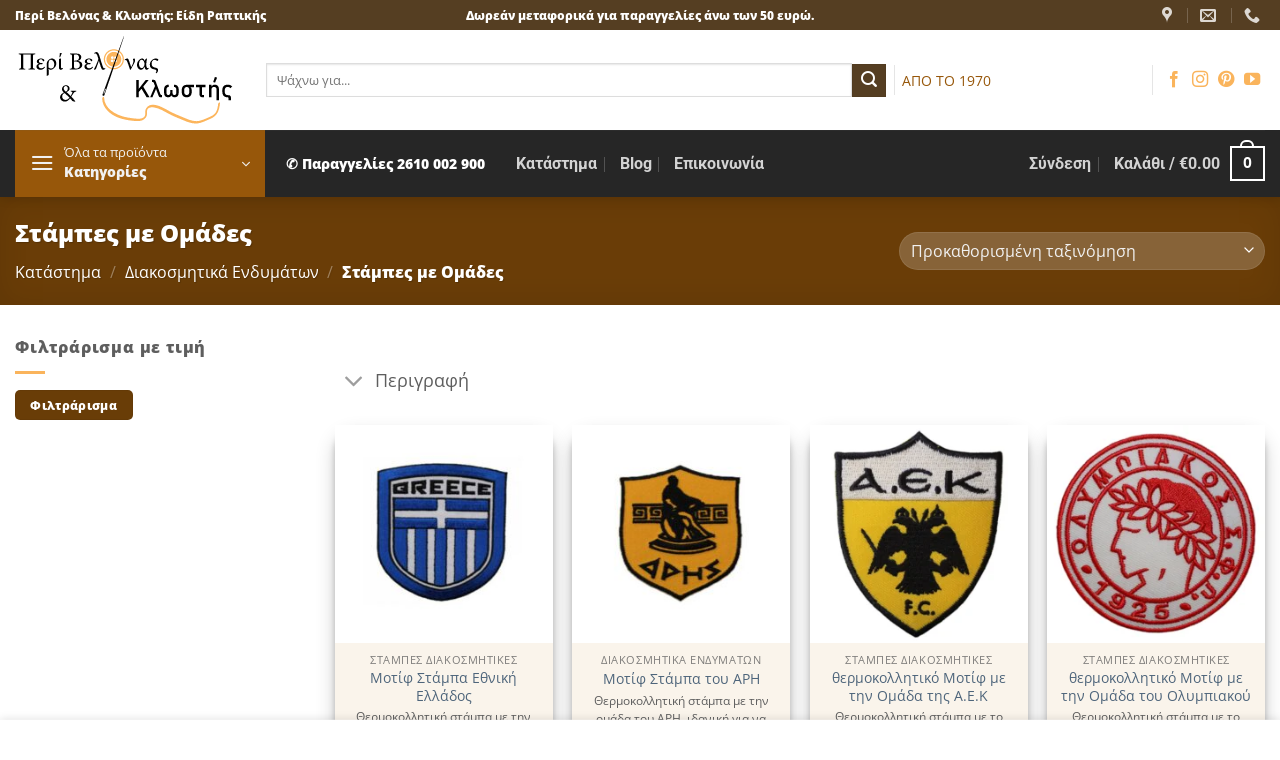

--- FILE ---
content_type: text/html; charset=UTF-8
request_url: https://peribelonaskaiklostis.gr/cat/diakosmitika-endymaton/stampes-me-omades/
body_size: 49600
content:
<!DOCTYPE html>
<html lang="el" class="loading-site no-js bg-fill">
<head><meta charset="UTF-8" /><script>if(navigator.userAgent.match(/MSIE|Internet Explorer/i)||navigator.userAgent.match(/Trident\/7\..*?rv:11/i)){var href=document.location.href;if(!href.match(/[?&]nowprocket/)){if(href.indexOf("?")==-1){if(href.indexOf("#")==-1){document.location.href=href+"?nowprocket=1"}else{document.location.href=href.replace("#","?nowprocket=1#")}}else{if(href.indexOf("#")==-1){document.location.href=href+"&nowprocket=1"}else{document.location.href=href.replace("#","&nowprocket=1#")}}}}</script><script>(()=>{class RocketLazyLoadScripts{constructor(){this.v="2.0.4",this.userEvents=["keydown","keyup","mousedown","mouseup","mousemove","mouseover","mouseout","touchmove","touchstart","touchend","touchcancel","wheel","click","dblclick","input"],this.attributeEvents=["onblur","onclick","oncontextmenu","ondblclick","onfocus","onmousedown","onmouseenter","onmouseleave","onmousemove","onmouseout","onmouseover","onmouseup","onmousewheel","onscroll","onsubmit"]}async t(){this.i(),this.o(),/iP(ad|hone)/.test(navigator.userAgent)&&this.h(),this.u(),this.l(this),this.m(),this.k(this),this.p(this),this._(),await Promise.all([this.R(),this.L()]),this.lastBreath=Date.now(),this.S(this),this.P(),this.D(),this.O(),this.M(),await this.C(this.delayedScripts.normal),await this.C(this.delayedScripts.defer),await this.C(this.delayedScripts.async),await this.T(),await this.F(),await this.j(),await this.A(),window.dispatchEvent(new Event("rocket-allScriptsLoaded")),this.everythingLoaded=!0,this.lastTouchEnd&&await new Promise(t=>setTimeout(t,500-Date.now()+this.lastTouchEnd)),this.I(),this.H(),this.U(),this.W()}i(){this.CSPIssue=sessionStorage.getItem("rocketCSPIssue"),document.addEventListener("securitypolicyviolation",t=>{this.CSPIssue||"script-src-elem"!==t.violatedDirective||"data"!==t.blockedURI||(this.CSPIssue=!0,sessionStorage.setItem("rocketCSPIssue",!0))},{isRocket:!0})}o(){window.addEventListener("pageshow",t=>{this.persisted=t.persisted,this.realWindowLoadedFired=!0},{isRocket:!0}),window.addEventListener("pagehide",()=>{this.onFirstUserAction=null},{isRocket:!0})}h(){let t;function e(e){t=e}window.addEventListener("touchstart",e,{isRocket:!0}),window.addEventListener("touchend",function i(o){o.changedTouches[0]&&t.changedTouches[0]&&Math.abs(o.changedTouches[0].pageX-t.changedTouches[0].pageX)<10&&Math.abs(o.changedTouches[0].pageY-t.changedTouches[0].pageY)<10&&o.timeStamp-t.timeStamp<200&&(window.removeEventListener("touchstart",e,{isRocket:!0}),window.removeEventListener("touchend",i,{isRocket:!0}),"INPUT"===o.target.tagName&&"text"===o.target.type||(o.target.dispatchEvent(new TouchEvent("touchend",{target:o.target,bubbles:!0})),o.target.dispatchEvent(new MouseEvent("mouseover",{target:o.target,bubbles:!0})),o.target.dispatchEvent(new PointerEvent("click",{target:o.target,bubbles:!0,cancelable:!0,detail:1,clientX:o.changedTouches[0].clientX,clientY:o.changedTouches[0].clientY})),event.preventDefault()))},{isRocket:!0})}q(t){this.userActionTriggered||("mousemove"!==t.type||this.firstMousemoveIgnored?"keyup"===t.type||"mouseover"===t.type||"mouseout"===t.type||(this.userActionTriggered=!0,this.onFirstUserAction&&this.onFirstUserAction()):this.firstMousemoveIgnored=!0),"click"===t.type&&t.preventDefault(),t.stopPropagation(),t.stopImmediatePropagation(),"touchstart"===this.lastEvent&&"touchend"===t.type&&(this.lastTouchEnd=Date.now()),"click"===t.type&&(this.lastTouchEnd=0),this.lastEvent=t.type,t.composedPath&&t.composedPath()[0].getRootNode()instanceof ShadowRoot&&(t.rocketTarget=t.composedPath()[0]),this.savedUserEvents.push(t)}u(){this.savedUserEvents=[],this.userEventHandler=this.q.bind(this),this.userEvents.forEach(t=>window.addEventListener(t,this.userEventHandler,{passive:!1,isRocket:!0})),document.addEventListener("visibilitychange",this.userEventHandler,{isRocket:!0})}U(){this.userEvents.forEach(t=>window.removeEventListener(t,this.userEventHandler,{passive:!1,isRocket:!0})),document.removeEventListener("visibilitychange",this.userEventHandler,{isRocket:!0}),this.savedUserEvents.forEach(t=>{(t.rocketTarget||t.target).dispatchEvent(new window[t.constructor.name](t.type,t))})}m(){const t="return false",e=Array.from(this.attributeEvents,t=>"data-rocket-"+t),i="["+this.attributeEvents.join("],[")+"]",o="[data-rocket-"+this.attributeEvents.join("],[data-rocket-")+"]",s=(e,i,o)=>{o&&o!==t&&(e.setAttribute("data-rocket-"+i,o),e["rocket"+i]=new Function("event",o),e.setAttribute(i,t))};new MutationObserver(t=>{for(const n of t)"attributes"===n.type&&(n.attributeName.startsWith("data-rocket-")||this.everythingLoaded?n.attributeName.startsWith("data-rocket-")&&this.everythingLoaded&&this.N(n.target,n.attributeName.substring(12)):s(n.target,n.attributeName,n.target.getAttribute(n.attributeName))),"childList"===n.type&&n.addedNodes.forEach(t=>{if(t.nodeType===Node.ELEMENT_NODE)if(this.everythingLoaded)for(const i of[t,...t.querySelectorAll(o)])for(const t of i.getAttributeNames())e.includes(t)&&this.N(i,t.substring(12));else for(const e of[t,...t.querySelectorAll(i)])for(const t of e.getAttributeNames())this.attributeEvents.includes(t)&&s(e,t,e.getAttribute(t))})}).observe(document,{subtree:!0,childList:!0,attributeFilter:[...this.attributeEvents,...e]})}I(){this.attributeEvents.forEach(t=>{document.querySelectorAll("[data-rocket-"+t+"]").forEach(e=>{this.N(e,t)})})}N(t,e){const i=t.getAttribute("data-rocket-"+e);i&&(t.setAttribute(e,i),t.removeAttribute("data-rocket-"+e))}k(t){Object.defineProperty(HTMLElement.prototype,"onclick",{get(){return this.rocketonclick||null},set(e){this.rocketonclick=e,this.setAttribute(t.everythingLoaded?"onclick":"data-rocket-onclick","this.rocketonclick(event)")}})}S(t){function e(e,i){let o=e[i];e[i]=null,Object.defineProperty(e,i,{get:()=>o,set(s){t.everythingLoaded?o=s:e["rocket"+i]=o=s}})}e(document,"onreadystatechange"),e(window,"onload"),e(window,"onpageshow");try{Object.defineProperty(document,"readyState",{get:()=>t.rocketReadyState,set(e){t.rocketReadyState=e},configurable:!0}),document.readyState="loading"}catch(t){console.log("WPRocket DJE readyState conflict, bypassing")}}l(t){this.originalAddEventListener=EventTarget.prototype.addEventListener,this.originalRemoveEventListener=EventTarget.prototype.removeEventListener,this.savedEventListeners=[],EventTarget.prototype.addEventListener=function(e,i,o){o&&o.isRocket||!t.B(e,this)&&!t.userEvents.includes(e)||t.B(e,this)&&!t.userActionTriggered||e.startsWith("rocket-")||t.everythingLoaded?t.originalAddEventListener.call(this,e,i,o):(t.savedEventListeners.push({target:this,remove:!1,type:e,func:i,options:o}),"mouseenter"!==e&&"mouseleave"!==e||t.originalAddEventListener.call(this,e,t.savedUserEvents.push,o))},EventTarget.prototype.removeEventListener=function(e,i,o){o&&o.isRocket||!t.B(e,this)&&!t.userEvents.includes(e)||t.B(e,this)&&!t.userActionTriggered||e.startsWith("rocket-")||t.everythingLoaded?t.originalRemoveEventListener.call(this,e,i,o):t.savedEventListeners.push({target:this,remove:!0,type:e,func:i,options:o})}}J(t,e){this.savedEventListeners=this.savedEventListeners.filter(i=>{let o=i.type,s=i.target||window;return e!==o||t!==s||(this.B(o,s)&&(i.type="rocket-"+o),this.$(i),!1)})}H(){EventTarget.prototype.addEventListener=this.originalAddEventListener,EventTarget.prototype.removeEventListener=this.originalRemoveEventListener,this.savedEventListeners.forEach(t=>this.$(t))}$(t){t.remove?this.originalRemoveEventListener.call(t.target,t.type,t.func,t.options):this.originalAddEventListener.call(t.target,t.type,t.func,t.options)}p(t){let e;function i(e){return t.everythingLoaded?e:e.split(" ").map(t=>"load"===t||t.startsWith("load.")?"rocket-jquery-load":t).join(" ")}function o(o){function s(e){const s=o.fn[e];o.fn[e]=o.fn.init.prototype[e]=function(){return this[0]===window&&t.userActionTriggered&&("string"==typeof arguments[0]||arguments[0]instanceof String?arguments[0]=i(arguments[0]):"object"==typeof arguments[0]&&Object.keys(arguments[0]).forEach(t=>{const e=arguments[0][t];delete arguments[0][t],arguments[0][i(t)]=e})),s.apply(this,arguments),this}}if(o&&o.fn&&!t.allJQueries.includes(o)){const e={DOMContentLoaded:[],"rocket-DOMContentLoaded":[]};for(const t in e)document.addEventListener(t,()=>{e[t].forEach(t=>t())},{isRocket:!0});o.fn.ready=o.fn.init.prototype.ready=function(i){function s(){parseInt(o.fn.jquery)>2?setTimeout(()=>i.bind(document)(o)):i.bind(document)(o)}return"function"==typeof i&&(t.realDomReadyFired?!t.userActionTriggered||t.fauxDomReadyFired?s():e["rocket-DOMContentLoaded"].push(s):e.DOMContentLoaded.push(s)),o([])},s("on"),s("one"),s("off"),t.allJQueries.push(o)}e=o}t.allJQueries=[],o(window.jQuery),Object.defineProperty(window,"jQuery",{get:()=>e,set(t){o(t)}})}P(){const t=new Map;document.write=document.writeln=function(e){const i=document.currentScript,o=document.createRange(),s=i.parentElement;let n=t.get(i);void 0===n&&(n=i.nextSibling,t.set(i,n));const c=document.createDocumentFragment();o.setStart(c,0),c.appendChild(o.createContextualFragment(e)),s.insertBefore(c,n)}}async R(){return new Promise(t=>{this.userActionTriggered?t():this.onFirstUserAction=t})}async L(){return new Promise(t=>{document.addEventListener("DOMContentLoaded",()=>{this.realDomReadyFired=!0,t()},{isRocket:!0})})}async j(){return this.realWindowLoadedFired?Promise.resolve():new Promise(t=>{window.addEventListener("load",t,{isRocket:!0})})}M(){this.pendingScripts=[];this.scriptsMutationObserver=new MutationObserver(t=>{for(const e of t)e.addedNodes.forEach(t=>{"SCRIPT"!==t.tagName||t.noModule||t.isWPRocket||this.pendingScripts.push({script:t,promise:new Promise(e=>{const i=()=>{const i=this.pendingScripts.findIndex(e=>e.script===t);i>=0&&this.pendingScripts.splice(i,1),e()};t.addEventListener("load",i,{isRocket:!0}),t.addEventListener("error",i,{isRocket:!0}),setTimeout(i,1e3)})})})}),this.scriptsMutationObserver.observe(document,{childList:!0,subtree:!0})}async F(){await this.X(),this.pendingScripts.length?(await this.pendingScripts[0].promise,await this.F()):this.scriptsMutationObserver.disconnect()}D(){this.delayedScripts={normal:[],async:[],defer:[]},document.querySelectorAll("script[type$=rocketlazyloadscript]").forEach(t=>{t.hasAttribute("data-rocket-src")?t.hasAttribute("async")&&!1!==t.async?this.delayedScripts.async.push(t):t.hasAttribute("defer")&&!1!==t.defer||"module"===t.getAttribute("data-rocket-type")?this.delayedScripts.defer.push(t):this.delayedScripts.normal.push(t):this.delayedScripts.normal.push(t)})}async _(){await this.L();let t=[];document.querySelectorAll("script[type$=rocketlazyloadscript][data-rocket-src]").forEach(e=>{let i=e.getAttribute("data-rocket-src");if(i&&!i.startsWith("data:")){i.startsWith("//")&&(i=location.protocol+i);try{const o=new URL(i).origin;o!==location.origin&&t.push({src:o,crossOrigin:e.crossOrigin||"module"===e.getAttribute("data-rocket-type")})}catch(t){}}}),t=[...new Map(t.map(t=>[JSON.stringify(t),t])).values()],this.Y(t,"preconnect")}async G(t){if(await this.K(),!0!==t.noModule||!("noModule"in HTMLScriptElement.prototype))return new Promise(e=>{let i;function o(){(i||t).setAttribute("data-rocket-status","executed"),e()}try{if(navigator.userAgent.includes("Firefox/")||""===navigator.vendor||this.CSPIssue)i=document.createElement("script"),[...t.attributes].forEach(t=>{let e=t.nodeName;"type"!==e&&("data-rocket-type"===e&&(e="type"),"data-rocket-src"===e&&(e="src"),i.setAttribute(e,t.nodeValue))}),t.text&&(i.text=t.text),t.nonce&&(i.nonce=t.nonce),i.hasAttribute("src")?(i.addEventListener("load",o,{isRocket:!0}),i.addEventListener("error",()=>{i.setAttribute("data-rocket-status","failed-network"),e()},{isRocket:!0}),setTimeout(()=>{i.isConnected||e()},1)):(i.text=t.text,o()),i.isWPRocket=!0,t.parentNode.replaceChild(i,t);else{const i=t.getAttribute("data-rocket-type"),s=t.getAttribute("data-rocket-src");i?(t.type=i,t.removeAttribute("data-rocket-type")):t.removeAttribute("type"),t.addEventListener("load",o,{isRocket:!0}),t.addEventListener("error",i=>{this.CSPIssue&&i.target.src.startsWith("data:")?(console.log("WPRocket: CSP fallback activated"),t.removeAttribute("src"),this.G(t).then(e)):(t.setAttribute("data-rocket-status","failed-network"),e())},{isRocket:!0}),s?(t.fetchPriority="high",t.removeAttribute("data-rocket-src"),t.src=s):t.src="data:text/javascript;base64,"+window.btoa(unescape(encodeURIComponent(t.text)))}}catch(i){t.setAttribute("data-rocket-status","failed-transform"),e()}});t.setAttribute("data-rocket-status","skipped")}async C(t){const e=t.shift();return e?(e.isConnected&&await this.G(e),this.C(t)):Promise.resolve()}O(){this.Y([...this.delayedScripts.normal,...this.delayedScripts.defer,...this.delayedScripts.async],"preload")}Y(t,e){this.trash=this.trash||[];let i=!0;var o=document.createDocumentFragment();t.forEach(t=>{const s=t.getAttribute&&t.getAttribute("data-rocket-src")||t.src;if(s&&!s.startsWith("data:")){const n=document.createElement("link");n.href=s,n.rel=e,"preconnect"!==e&&(n.as="script",n.fetchPriority=i?"high":"low"),t.getAttribute&&"module"===t.getAttribute("data-rocket-type")&&(n.crossOrigin=!0),t.crossOrigin&&(n.crossOrigin=t.crossOrigin),t.integrity&&(n.integrity=t.integrity),t.nonce&&(n.nonce=t.nonce),o.appendChild(n),this.trash.push(n),i=!1}}),document.head.appendChild(o)}W(){this.trash.forEach(t=>t.remove())}async T(){try{document.readyState="interactive"}catch(t){}this.fauxDomReadyFired=!0;try{await this.K(),this.J(document,"readystatechange"),document.dispatchEvent(new Event("rocket-readystatechange")),await this.K(),document.rocketonreadystatechange&&document.rocketonreadystatechange(),await this.K(),this.J(document,"DOMContentLoaded"),document.dispatchEvent(new Event("rocket-DOMContentLoaded")),await this.K(),this.J(window,"DOMContentLoaded"),window.dispatchEvent(new Event("rocket-DOMContentLoaded"))}catch(t){console.error(t)}}async A(){try{document.readyState="complete"}catch(t){}try{await this.K(),this.J(document,"readystatechange"),document.dispatchEvent(new Event("rocket-readystatechange")),await this.K(),document.rocketonreadystatechange&&document.rocketonreadystatechange(),await this.K(),this.J(window,"load"),window.dispatchEvent(new Event("rocket-load")),await this.K(),window.rocketonload&&window.rocketonload(),await this.K(),this.allJQueries.forEach(t=>t(window).trigger("rocket-jquery-load")),await this.K(),this.J(window,"pageshow");const t=new Event("rocket-pageshow");t.persisted=this.persisted,window.dispatchEvent(t),await this.K(),window.rocketonpageshow&&window.rocketonpageshow({persisted:this.persisted})}catch(t){console.error(t)}}async K(){Date.now()-this.lastBreath>45&&(await this.X(),this.lastBreath=Date.now())}async X(){return document.hidden?new Promise(t=>setTimeout(t)):new Promise(t=>requestAnimationFrame(t))}B(t,e){return e===document&&"readystatechange"===t||(e===document&&"DOMContentLoaded"===t||(e===window&&"DOMContentLoaded"===t||(e===window&&"load"===t||e===window&&"pageshow"===t)))}static run(){(new RocketLazyLoadScripts).t()}}RocketLazyLoadScripts.run()})();</script>
	
	<link rel="profile" href="http://gmpg.org/xfn/11" />
	<link rel="pingback" href="https://peribelonaskaiklostis.gr/xmlrpc.php" />

	<script type="rocketlazyloadscript">(function(html){html.className = html.className.replace(/\bno-js\b/,'js')})(document.documentElement);</script>
<meta name='robots' content='index, follow, max-image-preview:large, max-snippet:-1, max-video-preview:-1' />
<meta name="viewport" content="width=device-width, initial-scale=1" />
	<!-- This site is optimized with the Yoast SEO Premium plugin v26.7 (Yoast SEO v26.7) - https://yoast.com/wordpress/plugins/seo/ -->
	<title>Στάμπες με Ομάδες Θερμοκολλητικές- Περί Βελόνας και Κλωστής</title>
<link data-rocket-prefetch href="https://www.googletagmanager.com" rel="dns-prefetch">
<link crossorigin data-rocket-preload as="font" href="https://peribelonaskaiklostis.gr/wp-content/fonts/open-sans/memvYaGs126MiZpBA-UvWbX2vVnXBbObj2OVTSymu1aB.woff2" rel="preload">
<link crossorigin data-rocket-preload as="font" href="https://peribelonaskaiklostis.gr/wp-content/fonts/roboto/KFOMCnqEu92Fr1ME7kSn66aGLdTylUAMQXC89YmC2DPNWuYjalmXiArmlw.woff2" rel="preload"><link rel="preload" data-rocket-preload as="image" href="https://peribelonaskaiklostis.gr/media/%CE%9C%CE%BF%CF%84%CE%AF%CF%86-%CE%A3%CF%84%CE%AC%CE%BC%CF%80%CE%B1-%CE%95%CE%B8%CE%BD%CE%B9%CE%BA%CE%AE-%CE%95%CE%BB%CE%BB%CE%AC%CE%B4%CE%BF%CF%82-247x247.jpg" imagesrcset="https://peribelonaskaiklostis.gr/media/Μοτίφ-Στάμπα-Εθνική-Ελλάδος-247x247.jpg 247w, https://peribelonaskaiklostis.gr/media/Μοτίφ-Στάμπα-Εθνική-Ελλάδος-400x400.jpg 400w, https://peribelonaskaiklostis.gr/media/Μοτίφ-Στάμπα-Εθνική-Ελλάδος-280x280.jpg 280w, https://peribelonaskaiklostis.gr/media/Μοτίφ-Στάμπα-Εθνική-Ελλάδος-65x65.jpg 65w, https://peribelonaskaiklostis.gr/media/Μοτίφ-Στάμπα-Εθνική-Ελλάδος-510x510.jpg 510w, https://peribelonaskaiklostis.gr/media/Μοτίφ-Στάμπα-Εθνική-Ελλάδος-100x100.jpg 100w, https://peribelonaskaiklostis.gr/media/Μοτίφ-Στάμπα-Εθνική-Ελλάδος.jpg 650w" imagesizes="auto, (max-width: 247px) 100vw, 247px" fetchpriority="high">
	<meta name="description" content="Η μεγαλύτερη ποικιλία σε στάμπες με ομάδες στις χαμηλότερες τιμές. Άμεση παράδοση με δωρεάν αποστολή για αγορές άνω των 50€." />
	<link rel="canonical" href="https://peribelonaskaiklostis.gr/cat/diakosmitika-endymaton/stampes-me-omades/" />
	<meta property="og:locale" content="el_GR" />
	<meta property="og:type" content="article" />
	<meta property="og:title" content="Στάμπες με Ομάδες Αρχεία" />
	<meta property="og:description" content="Η μεγαλύτερη ποικιλία σε στάμπες με ομάδες στις χαμηλότερες τιμές. Άμεση παράδοση με δωρεάν αποστολή για αγορές άνω των 50€." />
	<meta property="og:url" content="https://peribelonaskaiklostis.gr/cat/diakosmitika-endymaton/stampes-me-omades/" />
	<meta property="og:site_name" content="Περί Βελόνας και Κλωστής" />
	<meta property="og:image" content="https://peribelonaskaiklostis.gr/media/υλικά-ραπτικής.jpg" />
	<meta property="og:image:width" content="1200" />
	<meta property="og:image:height" content="801" />
	<meta property="og:image:type" content="image/jpeg" />
	<meta name="twitter:card" content="summary_large_image" />
	<script type="application/ld+json" class="yoast-schema-graph">{"@context":"https://schema.org","@graph":[{"@type":"CollectionPage","@id":"https://peribelonaskaiklostis.gr/cat/diakosmitika-endymaton/stampes-me-omades/","url":"https://peribelonaskaiklostis.gr/cat/diakosmitika-endymaton/stampes-me-omades/","name":"Στάμπες με Ομάδες Θερμοκολλητικές- Περί Βελόνας και Κλωστής","isPartOf":{"@id":"https://peribelonaskaiklostis.gr/#website"},"primaryImageOfPage":{"@id":"https://peribelonaskaiklostis.gr/cat/diakosmitika-endymaton/stampes-me-omades/#primaryimage"},"image":{"@id":"https://peribelonaskaiklostis.gr/cat/diakosmitika-endymaton/stampes-me-omades/#primaryimage"},"thumbnailUrl":"https://peribelonaskaiklostis.gr/media/Μοτίφ-Στάμπα-Εθνική-Ελλάδος.jpg","description":"Η μεγαλύτερη ποικιλία σε στάμπες με ομάδες στις χαμηλότερες τιμές. Άμεση παράδοση με δωρεάν αποστολή για αγορές άνω των 50€.","breadcrumb":{"@id":"https://peribelonaskaiklostis.gr/cat/diakosmitika-endymaton/stampes-me-omades/#breadcrumb"},"inLanguage":"el"},{"@type":"ImageObject","inLanguage":"el","@id":"https://peribelonaskaiklostis.gr/cat/diakosmitika-endymaton/stampes-me-omades/#primaryimage","url":"https://peribelonaskaiklostis.gr/media/Μοτίφ-Στάμπα-Εθνική-Ελλάδος.jpg","contentUrl":"https://peribelonaskaiklostis.gr/media/Μοτίφ-Στάμπα-Εθνική-Ελλάδος.jpg","width":650,"height":650,"caption":"Μοτίφ Στάμπα Εθνική Ελλάδος"},{"@type":"BreadcrumbList","@id":"https://peribelonaskaiklostis.gr/cat/diakosmitika-endymaton/stampes-me-omades/#breadcrumb","itemListElement":[{"@type":"ListItem","position":1,"name":"Αρχική","item":"https://peribelonaskaiklostis.gr/"},{"@type":"ListItem","position":2,"name":"Διακοσμητικά Ενδυμάτων","item":"https://peribelonaskaiklostis.gr/cat/diakosmitika-endymaton/"},{"@type":"ListItem","position":3,"name":"Στάμπες με Ομάδες"}]},{"@type":"WebSite","@id":"https://peribelonaskaiklostis.gr/#website","url":"https://peribelonaskaiklostis.gr/","name":"Περί Βελόνας και Κλωστής","description":"Είδη Ραπτικής","publisher":{"@id":"https://peribelonaskaiklostis.gr/#organization"},"potentialAction":[{"@type":"SearchAction","target":{"@type":"EntryPoint","urlTemplate":"https://peribelonaskaiklostis.gr/?s={search_term_string}"},"query-input":{"@type":"PropertyValueSpecification","valueRequired":true,"valueName":"search_term_string"}}],"inLanguage":"el"},{"@type":"Organization","@id":"https://peribelonaskaiklostis.gr/#organization","name":"Περί Βελόνας & Κλωστής","url":"https://peribelonaskaiklostis.gr/","logo":{"@type":"ImageObject","inLanguage":"el","@id":"https://peribelonaskaiklostis.gr/#/schema/logo/image/","url":"https://peribelonaskaiklostis.gr/media/logo-opt.png","contentUrl":"https://peribelonaskaiklostis.gr/media/logo-opt.png","width":580,"height":249,"caption":"Περί Βελόνας & Κλωστής"},"image":{"@id":"https://peribelonaskaiklostis.gr/#/schema/logo/image/"},"sameAs":["https://www.facebook.com/peribelonaskaiklostis/","https://www.instagram.com/peri_belonas_kai_klostis/"]}]}</script>
	<!-- / Yoast SEO Premium plugin. -->



<link rel='prefetch' href='https://peribelonaskaiklostis.gr/wp-content/themes/flatsome/assets/js/flatsome.js?ver=e2eddd6c228105dac048' />
<link rel='prefetch' href='https://peribelonaskaiklostis.gr/wp-content/themes/flatsome/assets/js/chunk.slider.js?ver=3.20.4' />
<link rel='prefetch' href='https://peribelonaskaiklostis.gr/wp-content/themes/flatsome/assets/js/chunk.popups.js?ver=3.20.4' />
<link rel='prefetch' href='https://peribelonaskaiklostis.gr/wp-content/themes/flatsome/assets/js/chunk.tooltips.js?ver=3.20.4' />
<link rel='prefetch' href='https://peribelonaskaiklostis.gr/wp-content/themes/flatsome/assets/js/woocommerce.js?ver=1c9be63d628ff7c3ff4c' />
<style id='wp-img-auto-sizes-contain-inline-css' type='text/css'>
img:is([sizes=auto i],[sizes^="auto," i]){contain-intrinsic-size:3000px 1500px}
/*# sourceURL=wp-img-auto-sizes-contain-inline-css */
</style>
<style id='wp-block-library-inline-css' type='text/css'>
:root{--wp-block-synced-color:#7a00df;--wp-block-synced-color--rgb:122,0,223;--wp-bound-block-color:var(--wp-block-synced-color);--wp-editor-canvas-background:#ddd;--wp-admin-theme-color:#007cba;--wp-admin-theme-color--rgb:0,124,186;--wp-admin-theme-color-darker-10:#006ba1;--wp-admin-theme-color-darker-10--rgb:0,107,160.5;--wp-admin-theme-color-darker-20:#005a87;--wp-admin-theme-color-darker-20--rgb:0,90,135;--wp-admin-border-width-focus:2px}@media (min-resolution:192dpi){:root{--wp-admin-border-width-focus:1.5px}}.wp-element-button{cursor:pointer}:root .has-very-light-gray-background-color{background-color:#eee}:root .has-very-dark-gray-background-color{background-color:#313131}:root .has-very-light-gray-color{color:#eee}:root .has-very-dark-gray-color{color:#313131}:root .has-vivid-green-cyan-to-vivid-cyan-blue-gradient-background{background:linear-gradient(135deg,#00d084,#0693e3)}:root .has-purple-crush-gradient-background{background:linear-gradient(135deg,#34e2e4,#4721fb 50%,#ab1dfe)}:root .has-hazy-dawn-gradient-background{background:linear-gradient(135deg,#faaca8,#dad0ec)}:root .has-subdued-olive-gradient-background{background:linear-gradient(135deg,#fafae1,#67a671)}:root .has-atomic-cream-gradient-background{background:linear-gradient(135deg,#fdd79a,#004a59)}:root .has-nightshade-gradient-background{background:linear-gradient(135deg,#330968,#31cdcf)}:root .has-midnight-gradient-background{background:linear-gradient(135deg,#020381,#2874fc)}:root{--wp--preset--font-size--normal:16px;--wp--preset--font-size--huge:42px}.has-regular-font-size{font-size:1em}.has-larger-font-size{font-size:2.625em}.has-normal-font-size{font-size:var(--wp--preset--font-size--normal)}.has-huge-font-size{font-size:var(--wp--preset--font-size--huge)}.has-text-align-center{text-align:center}.has-text-align-left{text-align:left}.has-text-align-right{text-align:right}.has-fit-text{white-space:nowrap!important}#end-resizable-editor-section{display:none}.aligncenter{clear:both}.items-justified-left{justify-content:flex-start}.items-justified-center{justify-content:center}.items-justified-right{justify-content:flex-end}.items-justified-space-between{justify-content:space-between}.screen-reader-text{border:0;clip-path:inset(50%);height:1px;margin:-1px;overflow:hidden;padding:0;position:absolute;width:1px;word-wrap:normal!important}.screen-reader-text:focus{background-color:#ddd;clip-path:none;color:#444;display:block;font-size:1em;height:auto;left:5px;line-height:normal;padding:15px 23px 14px;text-decoration:none;top:5px;width:auto;z-index:100000}html :where(.has-border-color){border-style:solid}html :where([style*=border-top-color]){border-top-style:solid}html :where([style*=border-right-color]){border-right-style:solid}html :where([style*=border-bottom-color]){border-bottom-style:solid}html :where([style*=border-left-color]){border-left-style:solid}html :where([style*=border-width]){border-style:solid}html :where([style*=border-top-width]){border-top-style:solid}html :where([style*=border-right-width]){border-right-style:solid}html :where([style*=border-bottom-width]){border-bottom-style:solid}html :where([style*=border-left-width]){border-left-style:solid}html :where(img[class*=wp-image-]){height:auto;max-width:100%}:where(figure){margin:0 0 1em}html :where(.is-position-sticky){--wp-admin--admin-bar--position-offset:var(--wp-admin--admin-bar--height,0px)}@media screen and (max-width:600px){html :where(.is-position-sticky){--wp-admin--admin-bar--position-offset:0px}}

/*# sourceURL=wp-block-library-inline-css */
</style><link data-minify="1" rel='stylesheet' id='wc-blocks-style-css' href='https://peribelonaskaiklostis.gr/wp-content/cache/min/1/wp-content/plugins/woocommerce/assets/client/blocks/wc-blocks.css?ver=1765702561' type='text/css' media='all' />
<style id='global-styles-inline-css' type='text/css'>
:root{--wp--preset--aspect-ratio--square: 1;--wp--preset--aspect-ratio--4-3: 4/3;--wp--preset--aspect-ratio--3-4: 3/4;--wp--preset--aspect-ratio--3-2: 3/2;--wp--preset--aspect-ratio--2-3: 2/3;--wp--preset--aspect-ratio--16-9: 16/9;--wp--preset--aspect-ratio--9-16: 9/16;--wp--preset--color--black: #000000;--wp--preset--color--cyan-bluish-gray: #abb8c3;--wp--preset--color--white: #ffffff;--wp--preset--color--pale-pink: #f78da7;--wp--preset--color--vivid-red: #cf2e2e;--wp--preset--color--luminous-vivid-orange: #ff6900;--wp--preset--color--luminous-vivid-amber: #fcb900;--wp--preset--color--light-green-cyan: #7bdcb5;--wp--preset--color--vivid-green-cyan: #00d084;--wp--preset--color--pale-cyan-blue: #8ed1fc;--wp--preset--color--vivid-cyan-blue: #0693e3;--wp--preset--color--vivid-purple: #9b51e0;--wp--preset--color--primary: #97570a;--wp--preset--color--secondary: #553e22;--wp--preset--color--success: #627D47;--wp--preset--color--alert: #b20000;--wp--preset--gradient--vivid-cyan-blue-to-vivid-purple: linear-gradient(135deg,rgb(6,147,227) 0%,rgb(155,81,224) 100%);--wp--preset--gradient--light-green-cyan-to-vivid-green-cyan: linear-gradient(135deg,rgb(122,220,180) 0%,rgb(0,208,130) 100%);--wp--preset--gradient--luminous-vivid-amber-to-luminous-vivid-orange: linear-gradient(135deg,rgb(252,185,0) 0%,rgb(255,105,0) 100%);--wp--preset--gradient--luminous-vivid-orange-to-vivid-red: linear-gradient(135deg,rgb(255,105,0) 0%,rgb(207,46,46) 100%);--wp--preset--gradient--very-light-gray-to-cyan-bluish-gray: linear-gradient(135deg,rgb(238,238,238) 0%,rgb(169,184,195) 100%);--wp--preset--gradient--cool-to-warm-spectrum: linear-gradient(135deg,rgb(74,234,220) 0%,rgb(151,120,209) 20%,rgb(207,42,186) 40%,rgb(238,44,130) 60%,rgb(251,105,98) 80%,rgb(254,248,76) 100%);--wp--preset--gradient--blush-light-purple: linear-gradient(135deg,rgb(255,206,236) 0%,rgb(152,150,240) 100%);--wp--preset--gradient--blush-bordeaux: linear-gradient(135deg,rgb(254,205,165) 0%,rgb(254,45,45) 50%,rgb(107,0,62) 100%);--wp--preset--gradient--luminous-dusk: linear-gradient(135deg,rgb(255,203,112) 0%,rgb(199,81,192) 50%,rgb(65,88,208) 100%);--wp--preset--gradient--pale-ocean: linear-gradient(135deg,rgb(255,245,203) 0%,rgb(182,227,212) 50%,rgb(51,167,181) 100%);--wp--preset--gradient--electric-grass: linear-gradient(135deg,rgb(202,248,128) 0%,rgb(113,206,126) 100%);--wp--preset--gradient--midnight: linear-gradient(135deg,rgb(2,3,129) 0%,rgb(40,116,252) 100%);--wp--preset--font-size--small: 13px;--wp--preset--font-size--medium: 20px;--wp--preset--font-size--large: 36px;--wp--preset--font-size--x-large: 42px;--wp--preset--spacing--20: 0.44rem;--wp--preset--spacing--30: 0.67rem;--wp--preset--spacing--40: 1rem;--wp--preset--spacing--50: 1.5rem;--wp--preset--spacing--60: 2.25rem;--wp--preset--spacing--70: 3.38rem;--wp--preset--spacing--80: 5.06rem;--wp--preset--shadow--natural: 6px 6px 9px rgba(0, 0, 0, 0.2);--wp--preset--shadow--deep: 12px 12px 50px rgba(0, 0, 0, 0.4);--wp--preset--shadow--sharp: 6px 6px 0px rgba(0, 0, 0, 0.2);--wp--preset--shadow--outlined: 6px 6px 0px -3px rgb(255, 255, 255), 6px 6px rgb(0, 0, 0);--wp--preset--shadow--crisp: 6px 6px 0px rgb(0, 0, 0);}:where(body) { margin: 0; }.wp-site-blocks > .alignleft { float: left; margin-right: 2em; }.wp-site-blocks > .alignright { float: right; margin-left: 2em; }.wp-site-blocks > .aligncenter { justify-content: center; margin-left: auto; margin-right: auto; }:where(.is-layout-flex){gap: 0.5em;}:where(.is-layout-grid){gap: 0.5em;}.is-layout-flow > .alignleft{float: left;margin-inline-start: 0;margin-inline-end: 2em;}.is-layout-flow > .alignright{float: right;margin-inline-start: 2em;margin-inline-end: 0;}.is-layout-flow > .aligncenter{margin-left: auto !important;margin-right: auto !important;}.is-layout-constrained > .alignleft{float: left;margin-inline-start: 0;margin-inline-end: 2em;}.is-layout-constrained > .alignright{float: right;margin-inline-start: 2em;margin-inline-end: 0;}.is-layout-constrained > .aligncenter{margin-left: auto !important;margin-right: auto !important;}.is-layout-constrained > :where(:not(.alignleft):not(.alignright):not(.alignfull)){margin-left: auto !important;margin-right: auto !important;}body .is-layout-flex{display: flex;}.is-layout-flex{flex-wrap: wrap;align-items: center;}.is-layout-flex > :is(*, div){margin: 0;}body .is-layout-grid{display: grid;}.is-layout-grid > :is(*, div){margin: 0;}body{padding-top: 0px;padding-right: 0px;padding-bottom: 0px;padding-left: 0px;}a:where(:not(.wp-element-button)){text-decoration: none;}:root :where(.wp-element-button, .wp-block-button__link){background-color: #32373c;border-width: 0;color: #fff;font-family: inherit;font-size: inherit;font-style: inherit;font-weight: inherit;letter-spacing: inherit;line-height: inherit;padding-top: calc(0.667em + 2px);padding-right: calc(1.333em + 2px);padding-bottom: calc(0.667em + 2px);padding-left: calc(1.333em + 2px);text-decoration: none;text-transform: inherit;}.has-black-color{color: var(--wp--preset--color--black) !important;}.has-cyan-bluish-gray-color{color: var(--wp--preset--color--cyan-bluish-gray) !important;}.has-white-color{color: var(--wp--preset--color--white) !important;}.has-pale-pink-color{color: var(--wp--preset--color--pale-pink) !important;}.has-vivid-red-color{color: var(--wp--preset--color--vivid-red) !important;}.has-luminous-vivid-orange-color{color: var(--wp--preset--color--luminous-vivid-orange) !important;}.has-luminous-vivid-amber-color{color: var(--wp--preset--color--luminous-vivid-amber) !important;}.has-light-green-cyan-color{color: var(--wp--preset--color--light-green-cyan) !important;}.has-vivid-green-cyan-color{color: var(--wp--preset--color--vivid-green-cyan) !important;}.has-pale-cyan-blue-color{color: var(--wp--preset--color--pale-cyan-blue) !important;}.has-vivid-cyan-blue-color{color: var(--wp--preset--color--vivid-cyan-blue) !important;}.has-vivid-purple-color{color: var(--wp--preset--color--vivid-purple) !important;}.has-primary-color{color: var(--wp--preset--color--primary) !important;}.has-secondary-color{color: var(--wp--preset--color--secondary) !important;}.has-success-color{color: var(--wp--preset--color--success) !important;}.has-alert-color{color: var(--wp--preset--color--alert) !important;}.has-black-background-color{background-color: var(--wp--preset--color--black) !important;}.has-cyan-bluish-gray-background-color{background-color: var(--wp--preset--color--cyan-bluish-gray) !important;}.has-white-background-color{background-color: var(--wp--preset--color--white) !important;}.has-pale-pink-background-color{background-color: var(--wp--preset--color--pale-pink) !important;}.has-vivid-red-background-color{background-color: var(--wp--preset--color--vivid-red) !important;}.has-luminous-vivid-orange-background-color{background-color: var(--wp--preset--color--luminous-vivid-orange) !important;}.has-luminous-vivid-amber-background-color{background-color: var(--wp--preset--color--luminous-vivid-amber) !important;}.has-light-green-cyan-background-color{background-color: var(--wp--preset--color--light-green-cyan) !important;}.has-vivid-green-cyan-background-color{background-color: var(--wp--preset--color--vivid-green-cyan) !important;}.has-pale-cyan-blue-background-color{background-color: var(--wp--preset--color--pale-cyan-blue) !important;}.has-vivid-cyan-blue-background-color{background-color: var(--wp--preset--color--vivid-cyan-blue) !important;}.has-vivid-purple-background-color{background-color: var(--wp--preset--color--vivid-purple) !important;}.has-primary-background-color{background-color: var(--wp--preset--color--primary) !important;}.has-secondary-background-color{background-color: var(--wp--preset--color--secondary) !important;}.has-success-background-color{background-color: var(--wp--preset--color--success) !important;}.has-alert-background-color{background-color: var(--wp--preset--color--alert) !important;}.has-black-border-color{border-color: var(--wp--preset--color--black) !important;}.has-cyan-bluish-gray-border-color{border-color: var(--wp--preset--color--cyan-bluish-gray) !important;}.has-white-border-color{border-color: var(--wp--preset--color--white) !important;}.has-pale-pink-border-color{border-color: var(--wp--preset--color--pale-pink) !important;}.has-vivid-red-border-color{border-color: var(--wp--preset--color--vivid-red) !important;}.has-luminous-vivid-orange-border-color{border-color: var(--wp--preset--color--luminous-vivid-orange) !important;}.has-luminous-vivid-amber-border-color{border-color: var(--wp--preset--color--luminous-vivid-amber) !important;}.has-light-green-cyan-border-color{border-color: var(--wp--preset--color--light-green-cyan) !important;}.has-vivid-green-cyan-border-color{border-color: var(--wp--preset--color--vivid-green-cyan) !important;}.has-pale-cyan-blue-border-color{border-color: var(--wp--preset--color--pale-cyan-blue) !important;}.has-vivid-cyan-blue-border-color{border-color: var(--wp--preset--color--vivid-cyan-blue) !important;}.has-vivid-purple-border-color{border-color: var(--wp--preset--color--vivid-purple) !important;}.has-primary-border-color{border-color: var(--wp--preset--color--primary) !important;}.has-secondary-border-color{border-color: var(--wp--preset--color--secondary) !important;}.has-success-border-color{border-color: var(--wp--preset--color--success) !important;}.has-alert-border-color{border-color: var(--wp--preset--color--alert) !important;}.has-vivid-cyan-blue-to-vivid-purple-gradient-background{background: var(--wp--preset--gradient--vivid-cyan-blue-to-vivid-purple) !important;}.has-light-green-cyan-to-vivid-green-cyan-gradient-background{background: var(--wp--preset--gradient--light-green-cyan-to-vivid-green-cyan) !important;}.has-luminous-vivid-amber-to-luminous-vivid-orange-gradient-background{background: var(--wp--preset--gradient--luminous-vivid-amber-to-luminous-vivid-orange) !important;}.has-luminous-vivid-orange-to-vivid-red-gradient-background{background: var(--wp--preset--gradient--luminous-vivid-orange-to-vivid-red) !important;}.has-very-light-gray-to-cyan-bluish-gray-gradient-background{background: var(--wp--preset--gradient--very-light-gray-to-cyan-bluish-gray) !important;}.has-cool-to-warm-spectrum-gradient-background{background: var(--wp--preset--gradient--cool-to-warm-spectrum) !important;}.has-blush-light-purple-gradient-background{background: var(--wp--preset--gradient--blush-light-purple) !important;}.has-blush-bordeaux-gradient-background{background: var(--wp--preset--gradient--blush-bordeaux) !important;}.has-luminous-dusk-gradient-background{background: var(--wp--preset--gradient--luminous-dusk) !important;}.has-pale-ocean-gradient-background{background: var(--wp--preset--gradient--pale-ocean) !important;}.has-electric-grass-gradient-background{background: var(--wp--preset--gradient--electric-grass) !important;}.has-midnight-gradient-background{background: var(--wp--preset--gradient--midnight) !important;}.has-small-font-size{font-size: var(--wp--preset--font-size--small) !important;}.has-medium-font-size{font-size: var(--wp--preset--font-size--medium) !important;}.has-large-font-size{font-size: var(--wp--preset--font-size--large) !important;}.has-x-large-font-size{font-size: var(--wp--preset--font-size--x-large) !important;}
/*# sourceURL=global-styles-inline-css */
</style>

<link data-minify="1" rel='stylesheet' id='cr-frontend-css-css' href='https://peribelonaskaiklostis.gr/wp-content/cache/min/1/wp-content/plugins/customer-reviews-woocommerce/css/frontend.css?ver=1765702561' type='text/css' media='all' />
<link data-minify="1" rel='stylesheet' id='webexpert-public-css-css' href='https://peribelonaskaiklostis.gr/wp-content/cache/min/1/wp-content/plugins/webexpert-custom-attribute-color/includes/css/webexpert-public-css.css?ver=1765702561' type='text/css' media='' />
<style id='woocommerce-inline-inline-css' type='text/css'>
.woocommerce form .form-row .required { visibility: visible; }
/*# sourceURL=woocommerce-inline-inline-css */
</style>
<link data-minify="1" rel='stylesheet' id='flatsome-swatches-frontend-css' href='https://peribelonaskaiklostis.gr/wp-content/cache/min/1/wp-content/themes/flatsome/assets/css/extensions/flatsome-swatches-frontend.css?ver=1765702561' type='text/css' media='all' />
<link data-minify="1" rel='stylesheet' id='flatsome-main-css' href='https://peribelonaskaiklostis.gr/wp-content/cache/min/1/wp-content/themes/flatsome/assets/css/flatsome.css?ver=1765702561' type='text/css' media='all' />
<style id='flatsome-main-inline-css' type='text/css'>
@font-face {
				font-family: "fl-icons";
				font-display: block;
				src: url(https://peribelonaskaiklostis.gr/wp-content/themes/flatsome/assets/css/icons/fl-icons.eot?v=3.20.4);
				src:
					url(https://peribelonaskaiklostis.gr/wp-content/themes/flatsome/assets/css/icons/fl-icons.eot#iefix?v=3.20.4) format("embedded-opentype"),
					url(https://peribelonaskaiklostis.gr/wp-content/themes/flatsome/assets/css/icons/fl-icons.woff2?v=3.20.4) format("woff2"),
					url(https://peribelonaskaiklostis.gr/wp-content/themes/flatsome/assets/css/icons/fl-icons.ttf?v=3.20.4) format("truetype"),
					url(https://peribelonaskaiklostis.gr/wp-content/themes/flatsome/assets/css/icons/fl-icons.woff?v=3.20.4) format("woff"),
					url(https://peribelonaskaiklostis.gr/wp-content/themes/flatsome/assets/css/icons/fl-icons.svg?v=3.20.4#fl-icons) format("svg");
			}
/*# sourceURL=flatsome-main-inline-css */
</style>
<link data-minify="1" rel='stylesheet' id='flatsome-shop-css' href='https://peribelonaskaiklostis.gr/wp-content/cache/min/1/wp-content/themes/flatsome/assets/css/flatsome-shop.css?ver=1765702561' type='text/css' media='all' />
<link data-minify="1" rel='stylesheet' id='flatsome-style-css' href='https://peribelonaskaiklostis.gr/wp-content/cache/min/1/wp-content/themes/flatsome-child/style.css?ver=1765702561' type='text/css' media='all' />
<script type="rocketlazyloadscript" data-rocket-type="text/javascript" data-rocket-src="https://peribelonaskaiklostis.gr/wp-includes/js/jquery/jquery.min.js?ver=3.7.1" id="jquery-core-js" data-rocket-defer defer></script>
<script type="rocketlazyloadscript" data-rocket-type="text/javascript" data-rocket-src="https://peribelonaskaiklostis.gr/wp-content/plugins/woocommerce/assets/js/jquery-blockui/jquery.blockUI.min.js?ver=2.7.0-wc.10.4.3" id="wc-jquery-blockui-js" data-wp-strategy="defer" data-rocket-defer defer></script>
<script type="rocketlazyloadscript" data-rocket-type="text/javascript" data-rocket-src="https://peribelonaskaiklostis.gr/wp-content/plugins/woocommerce/assets/js/js-cookie/js.cookie.min.js?ver=2.1.4-wc.10.4.3" id="wc-js-cookie-js" data-wp-strategy="defer" data-rocket-defer defer></script>
<!-- Google tag (gtag.js) -->
<script async src="https://www.googletagmanager.com/gtag/js?id=G-J6R6DWKFYP"></script>
<script>
  window.dataLayer = window.dataLayer || [];
  function gtag(){dataLayer.push(arguments);}
  gtag('js', new Date());

  gtag('config', 'G-J6R6DWKFYP');
</script>

<meta name="google-site-verification" content="oB74zgm1c8RzYQcOR3sreDdL34xfTM6NE-MulUizDU8" />	<noscript><style>.woocommerce-product-gallery{ opacity: 1 !important; }</style></noscript>
	<link rel="icon" href="https://peribelonaskaiklostis.gr/media/favicon.png" sizes="32x32" />
<link rel="icon" href="https://peribelonaskaiklostis.gr/media/favicon.png" sizes="192x192" />
<link rel="apple-touch-icon" href="https://peribelonaskaiklostis.gr/media/favicon.png" />
<meta name="msapplication-TileImage" content="https://peribelonaskaiklostis.gr/media/favicon.png" />
<style id="custom-css" type="text/css">:root {--primary-color: #97570a;--fs-color-primary: #97570a;--fs-color-secondary: #553e22;--fs-color-success: #627D47;--fs-color-alert: #b20000;--fs-color-base: #5e5e5e;--fs-experimental-link-color: #4e657b;--fs-experimental-link-color-hover: #111;}.tooltipster-base {--tooltip-color: #fff;--tooltip-bg-color: #000;}.off-canvas-right .mfp-content, .off-canvas-left .mfp-content {--drawer-width: 300px;}.off-canvas .mfp-content.off-canvas-cart {--drawer-width: 360px;}.container-width, .full-width .ubermenu-nav, .container, .row{max-width: 1510px}.row.row-collapse{max-width: 1480px}.row.row-small{max-width: 1502.5px}.row.row-large{max-width: 1540px}.header-main{height: 100px}#logo img{max-height: 100px}#logo{width:221px;}.header-bottom{min-height: 40px}.header-top{min-height: 30px}.transparent .header-main{height: 265px}.transparent #logo img{max-height: 265px}.has-transparent + .page-title:first-of-type,.has-transparent + #main > .page-title,.has-transparent + #main > div > .page-title,.has-transparent + #main .page-header-wrapper:first-of-type .page-title{padding-top: 345px;}.header.show-on-scroll,.stuck .header-main{height:70px!important}.stuck #logo img{max-height: 70px!important}.search-form{ width: 70%;}.header-bottom {background-color: rgba(0,0,0,0.85)}.top-bar-nav > li > a{line-height: 16px }.header-main .nav > li > a{line-height: 16px }.stuck .header-main .nav > li > a{line-height: 50px }@media (max-width: 549px) {.header-main{height: 70px}#logo img{max-height: 70px}}.nav-dropdown{border-radius:15px}.nav-dropdown{font-size:100%}.header-top{background-color:#553e22!important;}body{font-size: 100%;}@media screen and (max-width: 549px){body{font-size: 100%;}}body{font-family: "Open Sans", sans-serif;}body {font-weight: 400;font-style: normal;}.nav > li > a {font-family: Roboto, sans-serif;}.mobile-sidebar-levels-2 .nav > li > ul > li > a {font-family: Roboto, sans-serif;}.nav > li > a,.mobile-sidebar-levels-2 .nav > li > ul > li > a {font-weight: 700;font-style: normal;}h1,h2,h3,h4,h5,h6,.heading-font, .off-canvas-center .nav-sidebar.nav-vertical > li > a{font-family: "Open Sans", sans-serif;}h1,h2,h3,h4,h5,h6,.heading-font,.banner h1,.banner h2 {font-weight: 800;font-style: normal;}.alt-font{font-family: "Dancing Script", sans-serif;}.alt-font {font-weight: 400!important;font-style: normal!important;}.breadcrumbs{text-transform: none;}button,.button{text-transform: none;}.nav > li > a, .links > li > a{text-transform: none;}.section-title span{text-transform: none;}h3.widget-title,span.widget-title{text-transform: none;}.header:not(.transparent) .header-bottom-nav.nav > li > a:hover,.header:not(.transparent) .header-bottom-nav.nav > li.active > a,.header:not(.transparent) .header-bottom-nav.nav > li.current > a,.header:not(.transparent) .header-bottom-nav.nav > li > a.active,.header:not(.transparent) .header-bottom-nav.nav > li > a.current{color: #fab45c;}.header-bottom-nav.nav-line-bottom > li > a:before,.header-bottom-nav.nav-line-grow > li > a:before,.header-bottom-nav.nav-line > li > a:before,.header-bottom-nav.nav-box > li > a:hover,.header-bottom-nav.nav-box > li.active > a,.header-bottom-nav.nav-pills > li > a:hover,.header-bottom-nav.nav-pills > li.active > a{color:#FFF!important;background-color: #fab45c;}.shop-page-title.featured-title .title-overlay{background-color: rgba(0,0,0,0.3);}.current .breadcrumb-step, [data-icon-label]:after, .button#place_order,.button.checkout,.checkout-button,.single_add_to_cart_button.button, .sticky-add-to-cart-select-options-button{background-color: #97570a!important }.has-equal-box-heights .box-image {padding-top: 100%;}.badge-inner.on-sale{background-color: #000000}.badge-inner.new-bubble{background-color: #dd3333}.star-rating span:before,.star-rating:before, .woocommerce-page .star-rating:before, .stars a:hover:after, .stars a.active:after{color: #d26e4b}@media screen and (min-width: 550px){.products .box-vertical .box-image{min-width: 247px!important;width: 247px!important;}}.header-main .social-icons,.header-main .cart-icon strong,.header-main .menu-title,.header-main .header-button > .button.is-outline,.header-main .nav > li > a > i:not(.icon-angle-down){color: #fab45c!important;}.header-main .header-button > .button.is-outline,.header-main .cart-icon strong:after,.header-main .cart-icon strong{border-color: #fab45c!important;}.header-main .header-button > .button:not(.is-outline){background-color: #fab45c!important;}.header-main .current-dropdown .cart-icon strong,.header-main .header-button > .button:hover,.header-main .header-button > .button:hover i,.header-main .header-button > .button:hover span{color:#FFF!important;}.header-main .menu-title:hover,.header-main .social-icons a:hover,.header-main .header-button > .button.is-outline:hover,.header-main .nav > li > a:hover > i:not(.icon-angle-down){color: #fab45c!important;}.header-main .current-dropdown .cart-icon strong,.header-main .header-button > .button:hover{background-color: #fab45c!important;}.header-main .current-dropdown .cart-icon strong:after,.header-main .current-dropdown .cart-icon strong,.header-main .header-button > .button:hover{border-color: #fab45c!important;}.footer-1{background-color: #fcfcfc}.footer-2{background-color: rgba(0,0,0,0.85)}.absolute-footer, html{background-color: #ffffff}.page-title-small + main .product-container > .row{padding-top:0;}.header-vertical-menu__opener{height: 67px}.header-vertical-menu__opener{background-color: #97570a}.nav-vertical-fly-out > li + li {border-top-width: 1px; border-top-style: solid;}/* Custom CSS */.is-divider {background-color: #fab45c;}td label {padding: 15px;}div.box-text.text-center > div > h5{ text-transform: capitalize }::-webkit-scrollbar {width: 10px;height: 30px;}::-webkit-scrollbar-track {background: linear-gradient(to right,#fff,#fff 1px,#fff 1px,#fff);-webkit-box-shadow: inset 0 0 6px rgba(0,0,0,0.3); border-radius: 30px;} ::-webkit-scrollbar-thumb {border-radius: 30px;-webkit-box-shadow: inset 0 0 6px rgba(0,0,0,0.5);background: linear-gradient(to bottom,#474747,#fab45c);}.xoo-wsc-img-col img {height: auto;width: 100%;}span.acoplw-badge.acoplw-textBlock.acoplw-elemBlock {display: block;}.acoplw-badge > span {z-index: 12;}.has-shadow>.col>.col-inner {background-color: #faf4eb;border-radius: 20px;}.product-small.box {background-color: #faf4eb !important;border-radius: 20px;border-bottom: 5px solid #fab45c;}.product-info {background-color: #fffaf3;}.product-info.summary {padding: 15px 30px 25px 30px;border-radius: 5px;}.label-new.menu-item > a:after{content:"New";}.label-hot.menu-item > a:after{content:"Hot";}.label-sale.menu-item > a:after{content:"Sale";}.label-popular.menu-item > a:after{content:"Popular";}</style>		<style type="text/css" id="wp-custom-css">
			.highlite-l a {
    border-bottom: 1px solid #000;
	  color: #bc8b4d;
}

.highlite-l a:hover {
    border-bottom: 1px solid #bc8b4d;
	  color: #000;
}

.title-bg.fill.bg-fill.bg-top.parallax-active {
    background-position: center;
}


@media only screen and (max-width: 768px) {
	.product-info.summary {
			padding: 20px 15px 25px 20px;
	}

}

@media (max-width: 575.98px) {
	.available-variations .variation-picker {
    width: 24%;
	}
	form.cart .available-variations .variation-picker input {
    width: 24px;
	}
  form.cart .available-variations .variation-picker input {
    width: 22px;
	}
	.variations-overrides .color-groups a {
    width: 50px;
    height: 50px;
	}
	.available-variations .variation-picker img {
    width: 80px;
	}
}

.variations_form cart .single_variation_wrap
{
 width: 100% !important;
}

.product-category.col h2 {
	font-size: 1em;
}

.woocommerce-variation.single_variation {
    margin-bottom: 20px;
}

p.category.uppercase.is-smaller.no-text-overflow.product-cat.op-7 {
    opacity: 1;
}

.copyright-footer {
    color: #000000bf;
}

a.button.btn-primary.add-all-to-cart {
    color: #ffffff;
}

.we-bundles-container ul li.list-header {
    background: #97570a;
    color: #fff;
    font-size: 12px;
    letter-spacing: -0.5px;
}

h2.product-title.woocommerce-loop-product__title {
    font-size: 16px; /* Adjust the size to your preference */
    font-weight: 300; /* Optional: Change the weight */
    line-height: 1.3; /* Optional: Adjust line spacing */
}
.accordion-title {
    border-top: none;
}

.term-description {
    margin-bottom: 20px;
}

.widget_price_filter .price_slider_amount .button {
    background-color: #693d07;
    border-radius: 5px;
}

.widget_price_filter .ui-slider .ui-slider-handle {
    background-color: #693d07;
}

.add-to-cart-button {
    padding-bottom: 10px! important;
}

.voice-mic-button { color: #fff; }                 /* ορίζει το “currentColor” σε λευκό */
.voice-mic-button svg path { fill: currentColor; } /* κάνει το εικονίδιο να παίρνει το χρώμα του κουμπιού */

.list-header {
  position: sticky;
  top: 0;
  background-color: #8B5A2B; /* ίδιο με το καφέ header σου */
  color: #fff;
  z-index: 10;
  padding: 10px 0;
}

.list-unstyled {
  max-height: 600px; /* ή όσο χρειάζεται */
  overflow-y: auto;
}
.product-video-below-gallery {
  margin-top: 20px; /* ή padding-top */
}
		</style>
		<style id="flatsome-swatches-css">.variations th,.variations td {display: block;}.variations .label {display: flex;align-items: center;}.variations .label label {margin: .5em 0;}.ux-swatch-selected-value {font-weight: normal;font-size: .9em;}.variations_form .ux-swatch.selected {box-shadow: 0 0 0 2px var(--fs-color-secondary);}.ux-swatches-in-loop .ux-swatch.selected {box-shadow: 0 0 0 2px var(--fs-color-secondary);}</style><style id="flatsome-variation-images-css">.ux-additional-variation-images-thumbs-placeholder {max-height: 0;opacity: 0;visibility: hidden;transition: visibility .1s, opacity .1s, max-height .2s ease-out;}.ux-additional-variation-images-thumbs-placeholder--visible {max-height: 1000px;opacity: 1;visibility: visible;transition: visibility .2s, opacity .2s, max-height .1s ease-in;}</style><style id="kirki-inline-styles">/* cyrillic-ext */
@font-face {
  font-family: 'Open Sans';
  font-style: normal;
  font-weight: 400;
  font-stretch: 100%;
  font-display: swap;
  src: url(https://peribelonaskaiklostis.gr/wp-content/fonts/open-sans/memvYaGs126MiZpBA-UvWbX2vVnXBbObj2OVTSKmu1aB.woff2) format('woff2');
  unicode-range: U+0460-052F, U+1C80-1C8A, U+20B4, U+2DE0-2DFF, U+A640-A69F, U+FE2E-FE2F;
}
/* cyrillic */
@font-face {
  font-family: 'Open Sans';
  font-style: normal;
  font-weight: 400;
  font-stretch: 100%;
  font-display: swap;
  src: url(https://peribelonaskaiklostis.gr/wp-content/fonts/open-sans/memvYaGs126MiZpBA-UvWbX2vVnXBbObj2OVTSumu1aB.woff2) format('woff2');
  unicode-range: U+0301, U+0400-045F, U+0490-0491, U+04B0-04B1, U+2116;
}
/* greek-ext */
@font-face {
  font-family: 'Open Sans';
  font-style: normal;
  font-weight: 400;
  font-stretch: 100%;
  font-display: swap;
  src: url(https://peribelonaskaiklostis.gr/wp-content/fonts/open-sans/memvYaGs126MiZpBA-UvWbX2vVnXBbObj2OVTSOmu1aB.woff2) format('woff2');
  unicode-range: U+1F00-1FFF;
}
/* greek */
@font-face {
  font-family: 'Open Sans';
  font-style: normal;
  font-weight: 400;
  font-stretch: 100%;
  font-display: swap;
  src: url(https://peribelonaskaiklostis.gr/wp-content/fonts/open-sans/memvYaGs126MiZpBA-UvWbX2vVnXBbObj2OVTSymu1aB.woff2) format('woff2');
  unicode-range: U+0370-0377, U+037A-037F, U+0384-038A, U+038C, U+038E-03A1, U+03A3-03FF;
}
/* hebrew */
@font-face {
  font-family: 'Open Sans';
  font-style: normal;
  font-weight: 400;
  font-stretch: 100%;
  font-display: swap;
  src: url(https://peribelonaskaiklostis.gr/wp-content/fonts/open-sans/memvYaGs126MiZpBA-UvWbX2vVnXBbObj2OVTS2mu1aB.woff2) format('woff2');
  unicode-range: U+0307-0308, U+0590-05FF, U+200C-2010, U+20AA, U+25CC, U+FB1D-FB4F;
}
/* math */
@font-face {
  font-family: 'Open Sans';
  font-style: normal;
  font-weight: 400;
  font-stretch: 100%;
  font-display: swap;
  src: url(https://peribelonaskaiklostis.gr/wp-content/fonts/open-sans/memvYaGs126MiZpBA-UvWbX2vVnXBbObj2OVTVOmu1aB.woff2) format('woff2');
  unicode-range: U+0302-0303, U+0305, U+0307-0308, U+0310, U+0312, U+0315, U+031A, U+0326-0327, U+032C, U+032F-0330, U+0332-0333, U+0338, U+033A, U+0346, U+034D, U+0391-03A1, U+03A3-03A9, U+03B1-03C9, U+03D1, U+03D5-03D6, U+03F0-03F1, U+03F4-03F5, U+2016-2017, U+2034-2038, U+203C, U+2040, U+2043, U+2047, U+2050, U+2057, U+205F, U+2070-2071, U+2074-208E, U+2090-209C, U+20D0-20DC, U+20E1, U+20E5-20EF, U+2100-2112, U+2114-2115, U+2117-2121, U+2123-214F, U+2190, U+2192, U+2194-21AE, U+21B0-21E5, U+21F1-21F2, U+21F4-2211, U+2213-2214, U+2216-22FF, U+2308-230B, U+2310, U+2319, U+231C-2321, U+2336-237A, U+237C, U+2395, U+239B-23B7, U+23D0, U+23DC-23E1, U+2474-2475, U+25AF, U+25B3, U+25B7, U+25BD, U+25C1, U+25CA, U+25CC, U+25FB, U+266D-266F, U+27C0-27FF, U+2900-2AFF, U+2B0E-2B11, U+2B30-2B4C, U+2BFE, U+3030, U+FF5B, U+FF5D, U+1D400-1D7FF, U+1EE00-1EEFF;
}
/* symbols */
@font-face {
  font-family: 'Open Sans';
  font-style: normal;
  font-weight: 400;
  font-stretch: 100%;
  font-display: swap;
  src: url(https://peribelonaskaiklostis.gr/wp-content/fonts/open-sans/memvYaGs126MiZpBA-UvWbX2vVnXBbObj2OVTUGmu1aB.woff2) format('woff2');
  unicode-range: U+0001-000C, U+000E-001F, U+007F-009F, U+20DD-20E0, U+20E2-20E4, U+2150-218F, U+2190, U+2192, U+2194-2199, U+21AF, U+21E6-21F0, U+21F3, U+2218-2219, U+2299, U+22C4-22C6, U+2300-243F, U+2440-244A, U+2460-24FF, U+25A0-27BF, U+2800-28FF, U+2921-2922, U+2981, U+29BF, U+29EB, U+2B00-2BFF, U+4DC0-4DFF, U+FFF9-FFFB, U+10140-1018E, U+10190-1019C, U+101A0, U+101D0-101FD, U+102E0-102FB, U+10E60-10E7E, U+1D2C0-1D2D3, U+1D2E0-1D37F, U+1F000-1F0FF, U+1F100-1F1AD, U+1F1E6-1F1FF, U+1F30D-1F30F, U+1F315, U+1F31C, U+1F31E, U+1F320-1F32C, U+1F336, U+1F378, U+1F37D, U+1F382, U+1F393-1F39F, U+1F3A7-1F3A8, U+1F3AC-1F3AF, U+1F3C2, U+1F3C4-1F3C6, U+1F3CA-1F3CE, U+1F3D4-1F3E0, U+1F3ED, U+1F3F1-1F3F3, U+1F3F5-1F3F7, U+1F408, U+1F415, U+1F41F, U+1F426, U+1F43F, U+1F441-1F442, U+1F444, U+1F446-1F449, U+1F44C-1F44E, U+1F453, U+1F46A, U+1F47D, U+1F4A3, U+1F4B0, U+1F4B3, U+1F4B9, U+1F4BB, U+1F4BF, U+1F4C8-1F4CB, U+1F4D6, U+1F4DA, U+1F4DF, U+1F4E3-1F4E6, U+1F4EA-1F4ED, U+1F4F7, U+1F4F9-1F4FB, U+1F4FD-1F4FE, U+1F503, U+1F507-1F50B, U+1F50D, U+1F512-1F513, U+1F53E-1F54A, U+1F54F-1F5FA, U+1F610, U+1F650-1F67F, U+1F687, U+1F68D, U+1F691, U+1F694, U+1F698, U+1F6AD, U+1F6B2, U+1F6B9-1F6BA, U+1F6BC, U+1F6C6-1F6CF, U+1F6D3-1F6D7, U+1F6E0-1F6EA, U+1F6F0-1F6F3, U+1F6F7-1F6FC, U+1F700-1F7FF, U+1F800-1F80B, U+1F810-1F847, U+1F850-1F859, U+1F860-1F887, U+1F890-1F8AD, U+1F8B0-1F8BB, U+1F8C0-1F8C1, U+1F900-1F90B, U+1F93B, U+1F946, U+1F984, U+1F996, U+1F9E9, U+1FA00-1FA6F, U+1FA70-1FA7C, U+1FA80-1FA89, U+1FA8F-1FAC6, U+1FACE-1FADC, U+1FADF-1FAE9, U+1FAF0-1FAF8, U+1FB00-1FBFF;
}
/* vietnamese */
@font-face {
  font-family: 'Open Sans';
  font-style: normal;
  font-weight: 400;
  font-stretch: 100%;
  font-display: swap;
  src: url(https://peribelonaskaiklostis.gr/wp-content/fonts/open-sans/memvYaGs126MiZpBA-UvWbX2vVnXBbObj2OVTSCmu1aB.woff2) format('woff2');
  unicode-range: U+0102-0103, U+0110-0111, U+0128-0129, U+0168-0169, U+01A0-01A1, U+01AF-01B0, U+0300-0301, U+0303-0304, U+0308-0309, U+0323, U+0329, U+1EA0-1EF9, U+20AB;
}
/* latin-ext */
@font-face {
  font-family: 'Open Sans';
  font-style: normal;
  font-weight: 400;
  font-stretch: 100%;
  font-display: swap;
  src: url(https://peribelonaskaiklostis.gr/wp-content/fonts/open-sans/memvYaGs126MiZpBA-UvWbX2vVnXBbObj2OVTSGmu1aB.woff2) format('woff2');
  unicode-range: U+0100-02BA, U+02BD-02C5, U+02C7-02CC, U+02CE-02D7, U+02DD-02FF, U+0304, U+0308, U+0329, U+1D00-1DBF, U+1E00-1E9F, U+1EF2-1EFF, U+2020, U+20A0-20AB, U+20AD-20C0, U+2113, U+2C60-2C7F, U+A720-A7FF;
}
/* latin */
@font-face {
  font-family: 'Open Sans';
  font-style: normal;
  font-weight: 400;
  font-stretch: 100%;
  font-display: swap;
  src: url(https://peribelonaskaiklostis.gr/wp-content/fonts/open-sans/memvYaGs126MiZpBA-UvWbX2vVnXBbObj2OVTS-muw.woff2) format('woff2');
  unicode-range: U+0000-00FF, U+0131, U+0152-0153, U+02BB-02BC, U+02C6, U+02DA, U+02DC, U+0304, U+0308, U+0329, U+2000-206F, U+20AC, U+2122, U+2191, U+2193, U+2212, U+2215, U+FEFF, U+FFFD;
}
/* cyrillic-ext */
@font-face {
  font-family: 'Open Sans';
  font-style: normal;
  font-weight: 800;
  font-stretch: 100%;
  font-display: swap;
  src: url(https://peribelonaskaiklostis.gr/wp-content/fonts/open-sans/memvYaGs126MiZpBA-UvWbX2vVnXBbObj2OVTSKmu1aB.woff2) format('woff2');
  unicode-range: U+0460-052F, U+1C80-1C8A, U+20B4, U+2DE0-2DFF, U+A640-A69F, U+FE2E-FE2F;
}
/* cyrillic */
@font-face {
  font-family: 'Open Sans';
  font-style: normal;
  font-weight: 800;
  font-stretch: 100%;
  font-display: swap;
  src: url(https://peribelonaskaiklostis.gr/wp-content/fonts/open-sans/memvYaGs126MiZpBA-UvWbX2vVnXBbObj2OVTSumu1aB.woff2) format('woff2');
  unicode-range: U+0301, U+0400-045F, U+0490-0491, U+04B0-04B1, U+2116;
}
/* greek-ext */
@font-face {
  font-family: 'Open Sans';
  font-style: normal;
  font-weight: 800;
  font-stretch: 100%;
  font-display: swap;
  src: url(https://peribelonaskaiklostis.gr/wp-content/fonts/open-sans/memvYaGs126MiZpBA-UvWbX2vVnXBbObj2OVTSOmu1aB.woff2) format('woff2');
  unicode-range: U+1F00-1FFF;
}
/* greek */
@font-face {
  font-family: 'Open Sans';
  font-style: normal;
  font-weight: 800;
  font-stretch: 100%;
  font-display: swap;
  src: url(https://peribelonaskaiklostis.gr/wp-content/fonts/open-sans/memvYaGs126MiZpBA-UvWbX2vVnXBbObj2OVTSymu1aB.woff2) format('woff2');
  unicode-range: U+0370-0377, U+037A-037F, U+0384-038A, U+038C, U+038E-03A1, U+03A3-03FF;
}
/* hebrew */
@font-face {
  font-family: 'Open Sans';
  font-style: normal;
  font-weight: 800;
  font-stretch: 100%;
  font-display: swap;
  src: url(https://peribelonaskaiklostis.gr/wp-content/fonts/open-sans/memvYaGs126MiZpBA-UvWbX2vVnXBbObj2OVTS2mu1aB.woff2) format('woff2');
  unicode-range: U+0307-0308, U+0590-05FF, U+200C-2010, U+20AA, U+25CC, U+FB1D-FB4F;
}
/* math */
@font-face {
  font-family: 'Open Sans';
  font-style: normal;
  font-weight: 800;
  font-stretch: 100%;
  font-display: swap;
  src: url(https://peribelonaskaiklostis.gr/wp-content/fonts/open-sans/memvYaGs126MiZpBA-UvWbX2vVnXBbObj2OVTVOmu1aB.woff2) format('woff2');
  unicode-range: U+0302-0303, U+0305, U+0307-0308, U+0310, U+0312, U+0315, U+031A, U+0326-0327, U+032C, U+032F-0330, U+0332-0333, U+0338, U+033A, U+0346, U+034D, U+0391-03A1, U+03A3-03A9, U+03B1-03C9, U+03D1, U+03D5-03D6, U+03F0-03F1, U+03F4-03F5, U+2016-2017, U+2034-2038, U+203C, U+2040, U+2043, U+2047, U+2050, U+2057, U+205F, U+2070-2071, U+2074-208E, U+2090-209C, U+20D0-20DC, U+20E1, U+20E5-20EF, U+2100-2112, U+2114-2115, U+2117-2121, U+2123-214F, U+2190, U+2192, U+2194-21AE, U+21B0-21E5, U+21F1-21F2, U+21F4-2211, U+2213-2214, U+2216-22FF, U+2308-230B, U+2310, U+2319, U+231C-2321, U+2336-237A, U+237C, U+2395, U+239B-23B7, U+23D0, U+23DC-23E1, U+2474-2475, U+25AF, U+25B3, U+25B7, U+25BD, U+25C1, U+25CA, U+25CC, U+25FB, U+266D-266F, U+27C0-27FF, U+2900-2AFF, U+2B0E-2B11, U+2B30-2B4C, U+2BFE, U+3030, U+FF5B, U+FF5D, U+1D400-1D7FF, U+1EE00-1EEFF;
}
/* symbols */
@font-face {
  font-family: 'Open Sans';
  font-style: normal;
  font-weight: 800;
  font-stretch: 100%;
  font-display: swap;
  src: url(https://peribelonaskaiklostis.gr/wp-content/fonts/open-sans/memvYaGs126MiZpBA-UvWbX2vVnXBbObj2OVTUGmu1aB.woff2) format('woff2');
  unicode-range: U+0001-000C, U+000E-001F, U+007F-009F, U+20DD-20E0, U+20E2-20E4, U+2150-218F, U+2190, U+2192, U+2194-2199, U+21AF, U+21E6-21F0, U+21F3, U+2218-2219, U+2299, U+22C4-22C6, U+2300-243F, U+2440-244A, U+2460-24FF, U+25A0-27BF, U+2800-28FF, U+2921-2922, U+2981, U+29BF, U+29EB, U+2B00-2BFF, U+4DC0-4DFF, U+FFF9-FFFB, U+10140-1018E, U+10190-1019C, U+101A0, U+101D0-101FD, U+102E0-102FB, U+10E60-10E7E, U+1D2C0-1D2D3, U+1D2E0-1D37F, U+1F000-1F0FF, U+1F100-1F1AD, U+1F1E6-1F1FF, U+1F30D-1F30F, U+1F315, U+1F31C, U+1F31E, U+1F320-1F32C, U+1F336, U+1F378, U+1F37D, U+1F382, U+1F393-1F39F, U+1F3A7-1F3A8, U+1F3AC-1F3AF, U+1F3C2, U+1F3C4-1F3C6, U+1F3CA-1F3CE, U+1F3D4-1F3E0, U+1F3ED, U+1F3F1-1F3F3, U+1F3F5-1F3F7, U+1F408, U+1F415, U+1F41F, U+1F426, U+1F43F, U+1F441-1F442, U+1F444, U+1F446-1F449, U+1F44C-1F44E, U+1F453, U+1F46A, U+1F47D, U+1F4A3, U+1F4B0, U+1F4B3, U+1F4B9, U+1F4BB, U+1F4BF, U+1F4C8-1F4CB, U+1F4D6, U+1F4DA, U+1F4DF, U+1F4E3-1F4E6, U+1F4EA-1F4ED, U+1F4F7, U+1F4F9-1F4FB, U+1F4FD-1F4FE, U+1F503, U+1F507-1F50B, U+1F50D, U+1F512-1F513, U+1F53E-1F54A, U+1F54F-1F5FA, U+1F610, U+1F650-1F67F, U+1F687, U+1F68D, U+1F691, U+1F694, U+1F698, U+1F6AD, U+1F6B2, U+1F6B9-1F6BA, U+1F6BC, U+1F6C6-1F6CF, U+1F6D3-1F6D7, U+1F6E0-1F6EA, U+1F6F0-1F6F3, U+1F6F7-1F6FC, U+1F700-1F7FF, U+1F800-1F80B, U+1F810-1F847, U+1F850-1F859, U+1F860-1F887, U+1F890-1F8AD, U+1F8B0-1F8BB, U+1F8C0-1F8C1, U+1F900-1F90B, U+1F93B, U+1F946, U+1F984, U+1F996, U+1F9E9, U+1FA00-1FA6F, U+1FA70-1FA7C, U+1FA80-1FA89, U+1FA8F-1FAC6, U+1FACE-1FADC, U+1FADF-1FAE9, U+1FAF0-1FAF8, U+1FB00-1FBFF;
}
/* vietnamese */
@font-face {
  font-family: 'Open Sans';
  font-style: normal;
  font-weight: 800;
  font-stretch: 100%;
  font-display: swap;
  src: url(https://peribelonaskaiklostis.gr/wp-content/fonts/open-sans/memvYaGs126MiZpBA-UvWbX2vVnXBbObj2OVTSCmu1aB.woff2) format('woff2');
  unicode-range: U+0102-0103, U+0110-0111, U+0128-0129, U+0168-0169, U+01A0-01A1, U+01AF-01B0, U+0300-0301, U+0303-0304, U+0308-0309, U+0323, U+0329, U+1EA0-1EF9, U+20AB;
}
/* latin-ext */
@font-face {
  font-family: 'Open Sans';
  font-style: normal;
  font-weight: 800;
  font-stretch: 100%;
  font-display: swap;
  src: url(https://peribelonaskaiklostis.gr/wp-content/fonts/open-sans/memvYaGs126MiZpBA-UvWbX2vVnXBbObj2OVTSGmu1aB.woff2) format('woff2');
  unicode-range: U+0100-02BA, U+02BD-02C5, U+02C7-02CC, U+02CE-02D7, U+02DD-02FF, U+0304, U+0308, U+0329, U+1D00-1DBF, U+1E00-1E9F, U+1EF2-1EFF, U+2020, U+20A0-20AB, U+20AD-20C0, U+2113, U+2C60-2C7F, U+A720-A7FF;
}
/* latin */
@font-face {
  font-family: 'Open Sans';
  font-style: normal;
  font-weight: 800;
  font-stretch: 100%;
  font-display: swap;
  src: url(https://peribelonaskaiklostis.gr/wp-content/fonts/open-sans/memvYaGs126MiZpBA-UvWbX2vVnXBbObj2OVTS-muw.woff2) format('woff2');
  unicode-range: U+0000-00FF, U+0131, U+0152-0153, U+02BB-02BC, U+02C6, U+02DA, U+02DC, U+0304, U+0308, U+0329, U+2000-206F, U+20AC, U+2122, U+2191, U+2193, U+2212, U+2215, U+FEFF, U+FFFD;
}/* cyrillic-ext */
@font-face {
  font-family: 'Roboto';
  font-style: normal;
  font-weight: 700;
  font-stretch: 100%;
  font-display: swap;
  src: url(https://peribelonaskaiklostis.gr/wp-content/fonts/roboto/KFOMCnqEu92Fr1ME7kSn66aGLdTylUAMQXC89YmC2DPNWuYjalmZiArmlw.woff2) format('woff2');
  unicode-range: U+0460-052F, U+1C80-1C8A, U+20B4, U+2DE0-2DFF, U+A640-A69F, U+FE2E-FE2F;
}
/* cyrillic */
@font-face {
  font-family: 'Roboto';
  font-style: normal;
  font-weight: 700;
  font-stretch: 100%;
  font-display: swap;
  src: url(https://peribelonaskaiklostis.gr/wp-content/fonts/roboto/KFOMCnqEu92Fr1ME7kSn66aGLdTylUAMQXC89YmC2DPNWuYjalmQiArmlw.woff2) format('woff2');
  unicode-range: U+0301, U+0400-045F, U+0490-0491, U+04B0-04B1, U+2116;
}
/* greek-ext */
@font-face {
  font-family: 'Roboto';
  font-style: normal;
  font-weight: 700;
  font-stretch: 100%;
  font-display: swap;
  src: url(https://peribelonaskaiklostis.gr/wp-content/fonts/roboto/KFOMCnqEu92Fr1ME7kSn66aGLdTylUAMQXC89YmC2DPNWuYjalmYiArmlw.woff2) format('woff2');
  unicode-range: U+1F00-1FFF;
}
/* greek */
@font-face {
  font-family: 'Roboto';
  font-style: normal;
  font-weight: 700;
  font-stretch: 100%;
  font-display: swap;
  src: url(https://peribelonaskaiklostis.gr/wp-content/fonts/roboto/KFOMCnqEu92Fr1ME7kSn66aGLdTylUAMQXC89YmC2DPNWuYjalmXiArmlw.woff2) format('woff2');
  unicode-range: U+0370-0377, U+037A-037F, U+0384-038A, U+038C, U+038E-03A1, U+03A3-03FF;
}
/* math */
@font-face {
  font-family: 'Roboto';
  font-style: normal;
  font-weight: 700;
  font-stretch: 100%;
  font-display: swap;
  src: url(https://peribelonaskaiklostis.gr/wp-content/fonts/roboto/KFOMCnqEu92Fr1ME7kSn66aGLdTylUAMQXC89YmC2DPNWuYjalnoiArmlw.woff2) format('woff2');
  unicode-range: U+0302-0303, U+0305, U+0307-0308, U+0310, U+0312, U+0315, U+031A, U+0326-0327, U+032C, U+032F-0330, U+0332-0333, U+0338, U+033A, U+0346, U+034D, U+0391-03A1, U+03A3-03A9, U+03B1-03C9, U+03D1, U+03D5-03D6, U+03F0-03F1, U+03F4-03F5, U+2016-2017, U+2034-2038, U+203C, U+2040, U+2043, U+2047, U+2050, U+2057, U+205F, U+2070-2071, U+2074-208E, U+2090-209C, U+20D0-20DC, U+20E1, U+20E5-20EF, U+2100-2112, U+2114-2115, U+2117-2121, U+2123-214F, U+2190, U+2192, U+2194-21AE, U+21B0-21E5, U+21F1-21F2, U+21F4-2211, U+2213-2214, U+2216-22FF, U+2308-230B, U+2310, U+2319, U+231C-2321, U+2336-237A, U+237C, U+2395, U+239B-23B7, U+23D0, U+23DC-23E1, U+2474-2475, U+25AF, U+25B3, U+25B7, U+25BD, U+25C1, U+25CA, U+25CC, U+25FB, U+266D-266F, U+27C0-27FF, U+2900-2AFF, U+2B0E-2B11, U+2B30-2B4C, U+2BFE, U+3030, U+FF5B, U+FF5D, U+1D400-1D7FF, U+1EE00-1EEFF;
}
/* symbols */
@font-face {
  font-family: 'Roboto';
  font-style: normal;
  font-weight: 700;
  font-stretch: 100%;
  font-display: swap;
  src: url(https://peribelonaskaiklostis.gr/wp-content/fonts/roboto/KFOMCnqEu92Fr1ME7kSn66aGLdTylUAMQXC89YmC2DPNWuYjaln6iArmlw.woff2) format('woff2');
  unicode-range: U+0001-000C, U+000E-001F, U+007F-009F, U+20DD-20E0, U+20E2-20E4, U+2150-218F, U+2190, U+2192, U+2194-2199, U+21AF, U+21E6-21F0, U+21F3, U+2218-2219, U+2299, U+22C4-22C6, U+2300-243F, U+2440-244A, U+2460-24FF, U+25A0-27BF, U+2800-28FF, U+2921-2922, U+2981, U+29BF, U+29EB, U+2B00-2BFF, U+4DC0-4DFF, U+FFF9-FFFB, U+10140-1018E, U+10190-1019C, U+101A0, U+101D0-101FD, U+102E0-102FB, U+10E60-10E7E, U+1D2C0-1D2D3, U+1D2E0-1D37F, U+1F000-1F0FF, U+1F100-1F1AD, U+1F1E6-1F1FF, U+1F30D-1F30F, U+1F315, U+1F31C, U+1F31E, U+1F320-1F32C, U+1F336, U+1F378, U+1F37D, U+1F382, U+1F393-1F39F, U+1F3A7-1F3A8, U+1F3AC-1F3AF, U+1F3C2, U+1F3C4-1F3C6, U+1F3CA-1F3CE, U+1F3D4-1F3E0, U+1F3ED, U+1F3F1-1F3F3, U+1F3F5-1F3F7, U+1F408, U+1F415, U+1F41F, U+1F426, U+1F43F, U+1F441-1F442, U+1F444, U+1F446-1F449, U+1F44C-1F44E, U+1F453, U+1F46A, U+1F47D, U+1F4A3, U+1F4B0, U+1F4B3, U+1F4B9, U+1F4BB, U+1F4BF, U+1F4C8-1F4CB, U+1F4D6, U+1F4DA, U+1F4DF, U+1F4E3-1F4E6, U+1F4EA-1F4ED, U+1F4F7, U+1F4F9-1F4FB, U+1F4FD-1F4FE, U+1F503, U+1F507-1F50B, U+1F50D, U+1F512-1F513, U+1F53E-1F54A, U+1F54F-1F5FA, U+1F610, U+1F650-1F67F, U+1F687, U+1F68D, U+1F691, U+1F694, U+1F698, U+1F6AD, U+1F6B2, U+1F6B9-1F6BA, U+1F6BC, U+1F6C6-1F6CF, U+1F6D3-1F6D7, U+1F6E0-1F6EA, U+1F6F0-1F6F3, U+1F6F7-1F6FC, U+1F700-1F7FF, U+1F800-1F80B, U+1F810-1F847, U+1F850-1F859, U+1F860-1F887, U+1F890-1F8AD, U+1F8B0-1F8BB, U+1F8C0-1F8C1, U+1F900-1F90B, U+1F93B, U+1F946, U+1F984, U+1F996, U+1F9E9, U+1FA00-1FA6F, U+1FA70-1FA7C, U+1FA80-1FA89, U+1FA8F-1FAC6, U+1FACE-1FADC, U+1FADF-1FAE9, U+1FAF0-1FAF8, U+1FB00-1FBFF;
}
/* vietnamese */
@font-face {
  font-family: 'Roboto';
  font-style: normal;
  font-weight: 700;
  font-stretch: 100%;
  font-display: swap;
  src: url(https://peribelonaskaiklostis.gr/wp-content/fonts/roboto/KFOMCnqEu92Fr1ME7kSn66aGLdTylUAMQXC89YmC2DPNWuYjalmbiArmlw.woff2) format('woff2');
  unicode-range: U+0102-0103, U+0110-0111, U+0128-0129, U+0168-0169, U+01A0-01A1, U+01AF-01B0, U+0300-0301, U+0303-0304, U+0308-0309, U+0323, U+0329, U+1EA0-1EF9, U+20AB;
}
/* latin-ext */
@font-face {
  font-family: 'Roboto';
  font-style: normal;
  font-weight: 700;
  font-stretch: 100%;
  font-display: swap;
  src: url(https://peribelonaskaiklostis.gr/wp-content/fonts/roboto/KFOMCnqEu92Fr1ME7kSn66aGLdTylUAMQXC89YmC2DPNWuYjalmaiArmlw.woff2) format('woff2');
  unicode-range: U+0100-02BA, U+02BD-02C5, U+02C7-02CC, U+02CE-02D7, U+02DD-02FF, U+0304, U+0308, U+0329, U+1D00-1DBF, U+1E00-1E9F, U+1EF2-1EFF, U+2020, U+20A0-20AB, U+20AD-20C0, U+2113, U+2C60-2C7F, U+A720-A7FF;
}
/* latin */
@font-face {
  font-family: 'Roboto';
  font-style: normal;
  font-weight: 700;
  font-stretch: 100%;
  font-display: swap;
  src: url(https://peribelonaskaiklostis.gr/wp-content/fonts/roboto/KFOMCnqEu92Fr1ME7kSn66aGLdTylUAMQXC89YmC2DPNWuYjalmUiAo.woff2) format('woff2');
  unicode-range: U+0000-00FF, U+0131, U+0152-0153, U+02BB-02BC, U+02C6, U+02DA, U+02DC, U+0304, U+0308, U+0329, U+2000-206F, U+20AC, U+2122, U+2191, U+2193, U+2212, U+2215, U+FEFF, U+FFFD;
}/* vietnamese */
@font-face {
  font-family: 'Dancing Script';
  font-style: normal;
  font-weight: 400;
  font-display: swap;
  src: url(https://peribelonaskaiklostis.gr/wp-content/fonts/dancing-script/If2cXTr6YS-zF4S-kcSWSVi_sxjsohD9F50Ruu7BMSo3Rep8ltA.woff2) format('woff2');
  unicode-range: U+0102-0103, U+0110-0111, U+0128-0129, U+0168-0169, U+01A0-01A1, U+01AF-01B0, U+0300-0301, U+0303-0304, U+0308-0309, U+0323, U+0329, U+1EA0-1EF9, U+20AB;
}
/* latin-ext */
@font-face {
  font-family: 'Dancing Script';
  font-style: normal;
  font-weight: 400;
  font-display: swap;
  src: url(https://peribelonaskaiklostis.gr/wp-content/fonts/dancing-script/If2cXTr6YS-zF4S-kcSWSVi_sxjsohD9F50Ruu7BMSo3ROp8ltA.woff2) format('woff2');
  unicode-range: U+0100-02BA, U+02BD-02C5, U+02C7-02CC, U+02CE-02D7, U+02DD-02FF, U+0304, U+0308, U+0329, U+1D00-1DBF, U+1E00-1E9F, U+1EF2-1EFF, U+2020, U+20A0-20AB, U+20AD-20C0, U+2113, U+2C60-2C7F, U+A720-A7FF;
}
/* latin */
@font-face {
  font-family: 'Dancing Script';
  font-style: normal;
  font-weight: 400;
  font-display: swap;
  src: url(https://peribelonaskaiklostis.gr/wp-content/fonts/dancing-script/If2cXTr6YS-zF4S-kcSWSVi_sxjsohD9F50Ruu7BMSo3Sup8.woff2) format('woff2');
  unicode-range: U+0000-00FF, U+0131, U+0152-0153, U+02BB-02BC, U+02C6, U+02DA, U+02DC, U+0304, U+0308, U+0329, U+2000-206F, U+20AC, U+2122, U+2191, U+2193, U+2212, U+2215, U+FEFF, U+FFFD;
}</style><noscript><style id="rocket-lazyload-nojs-css">.rll-youtube-player, [data-lazy-src]{display:none !important;}</style></noscript><link data-minify="1" rel='stylesheet' id='select2-css' href='https://peribelonaskaiklostis.gr/wp-content/cache/min/1/wp-content/plugins/woocommerce/assets/css/select2.css?ver=1768124670' type='text/css' media='all' />
<meta name="generator" content="WP Rocket 3.20.3" data-wpr-features="wpr_delay_js wpr_defer_js wpr_minify_js wpr_lazyload_iframes wpr_preconnect_external_domains wpr_auto_preload_fonts wpr_oci wpr_image_dimensions wpr_minify_css wpr_preload_links wpr_host_fonts_locally wpr_desktop" /></head>

<body class="archive tax-product_cat term-stampes-me-omades term-1994 wp-theme-flatsome wp-child-theme-flatsome-child theme-flatsome woocommerce woocommerce-page woocommerce-no-js full-width header-shadow bg-fill lightbox nav-dropdown-has-arrow nav-dropdown-has-shadow nav-dropdown-has-border">


<a class="skip-link screen-reader-text" href="#main">Skip to content</a>

<div  id="wrapper">

	
	<header  id="header" class="header has-sticky sticky-jump">
		<div  class="header-wrapper">
			<div id="top-bar" class="header-top hide-for-sticky nav-dark flex-has-center">
    <div class="flex-row container">
      <div class="flex-col hide-for-medium flex-left">
          <ul class="nav nav-left medium-nav-center nav-small  nav-divided">
              <li class="html custom html_topbar_left"><strong>Περί Βελόνας & Κλωστής: Είδη Ραπτικής</strong>
<p style="text-align: center;"></p></li>          </ul>
      </div>

      <div class="flex-col hide-for-medium flex-center">
          <ul class="nav nav-center nav-small  nav-divided">
              <li class="html custom html_topbar_right"><strong>Δωρεάν μεταφορικά για παραγγελίες άνω των 50 ευρώ.</strong></li>          </ul>
      </div>

      <div class="flex-col hide-for-medium flex-right">
         <ul class="nav top-bar-nav nav-right nav-small  nav-divided">
              <li class="header-contact-wrapper">
		<ul id="header-contact" class="nav medium-nav-center nav-divided nav-uppercase header-contact">
					<li>
			  <a target="_blank" rel="noopener" href="https://maps.google.com/?q=Περί Βελόνας & Κλωστής" title="Περί Βελόνας & Κλωστής" class="tooltip">
			  	 <i class="icon-map-pin-fill" aria-hidden="true" style="font-size:16px;"></i>			     <span>
			     				     </span>
			  </a>
			</li>
			
						<li>
			  <a href="mailto:info@peribelonaskaiklostis.gr" class="tooltip" title="info@peribelonaskaiklostis.gr">
				  <i class="icon-envelop" aria-hidden="true" style="font-size:16px;"></i>			       <span>
			       				       </span>
			  </a>
			</li>
			
			
						<li>
			  <a href="tel:+30 2610 002 900" class="tooltip" title="+30 2610 002 900">
			     <i class="icon-phone" aria-hidden="true" style="font-size:16px;"></i>			      <span></span>
			  </a>
			</li>
			
				</ul>
</li>
          </ul>
      </div>

            <div class="flex-col show-for-medium flex-grow">
          <ul class="nav nav-center nav-small mobile-nav  nav-divided">
              <li class="html custom html_topbar_right"><strong>Δωρεάν μεταφορικά για παραγγελίες άνω των 50 ευρώ.</strong></li>          </ul>
      </div>
      
    </div>
</div>
<div id="masthead" class="header-main ">
      <div class="header-inner flex-row container logo-left medium-logo-left" role="navigation">

          <!-- Logo -->
          <div id="logo" class="flex-col logo">
            
<!-- Header logo -->
<a href="https://peribelonaskaiklostis.gr/" title="Περί Βελόνας και Κλωστής - Είδη Ραπτικής" rel="home">
		<img width="1" height="1" src="https://peribelonaskaiklostis.gr/media/logo-peri-velonas-kai-klostis.svg" class="header_logo header-logo" alt="Περί Βελόνας και Κλωστής"/><img  width="1" height="1" src="https://peribelonaskaiklostis.gr/media/logo-peri-velonas-kai-klostis.svg" class="header-logo-dark" alt="Περί Βελόνας και Κλωστής"/></a>
          </div>

          <!-- Mobile Left Elements -->
          <div class="flex-col show-for-medium flex-left">
            <ul class="mobile-nav nav nav-left ">
                          </ul>
          </div>

          <!-- Left Elements -->
          <div class="flex-col hide-for-medium flex-left
            flex-grow">
            <ul class="header-nav header-nav-main nav nav-left  nav-size-small nav-spacing-xsmall nav-uppercase" >
              <li class="header-search-form search-form html relative has-icon">
	<div class="header-search-form-wrapper">
		<div class="searchform-wrapper ux-search-box relative is-normal"><form role="search" method="get" class="searchform" action="https://peribelonaskaiklostis.gr/">
	<div class="flex-row relative">
						<div class="flex-col flex-grow">
			<label class="screen-reader-text" for="woocommerce-product-search-field-0">Αναζήτηση για:</label>
			<input type="search" id="woocommerce-product-search-field-0" class="search-field mb-0" placeholder="Ψάχνω για..." value="" name="s" />
			<input type="hidden" name="post_type" value="product" />
					</div>
		<div class="flex-col">
			<button type="submit" value="Αναζήτηση" class="ux-search-submit submit-button secondary button  icon mb-0" aria-label="Submit">
				<i class="icon-search" aria-hidden="true"></i>			</button>
		</div>
	</div>
	<div class="live-search-results text-left z-top"></div>
</form>
</div>	</div>
</li>
<li class="header-divider"></li><li class="html custom html_nav_position_text"><span data-text-color="primary">ΑΠΟ ΤΟ 1970</span></li>            </ul>
          </div>

          <!-- Right Elements -->
          <div class="flex-col hide-for-medium flex-right">
            <ul class="header-nav header-nav-main nav nav-right  nav-size-small nav-spacing-xsmall nav-uppercase">
              <li class="header-divider"></li><li class="html header-social-icons ml-0">
	<div class="social-icons follow-icons" ><a href="https://www.facebook.com/peribelonaskaiklostis/" target="_blank" data-label="Facebook" class="icon plain tooltip facebook" title="Follow on Facebook" aria-label="Follow on Facebook" rel="noopener nofollow"><i class="icon-facebook" aria-hidden="true"></i></a><a href="https://www.instagram.com/peri_belonas_kai_klostis/" target="_blank" data-label="Instagram" class="icon plain tooltip instagram" title="Follow on Instagram" aria-label="Follow on Instagram" rel="noopener nofollow"><i class="icon-instagram" aria-hidden="true"></i></a><a href="https://gr.pinterest.com/peribelonas/" data-label="Pinterest" target="_blank" class="icon plain tooltip pinterest" title="Follow on Pinterest" aria-label="Follow on Pinterest" rel="noopener nofollow"><i class="icon-pinterest" aria-hidden="true"></i></a><a href="https://www.youtube.com/@peribelonaskaiklostis" data-label="YouTube" target="_blank" class="icon plain tooltip youtube" title="Follow on YouTube" aria-label="Follow on YouTube" rel="noopener nofollow"><i class="icon-youtube" aria-hidden="true"></i></a></div></li>
            </ul>
          </div>

          <!-- Mobile Right Elements -->
          <div class="flex-col show-for-medium flex-right">
            <ul class="mobile-nav nav nav-right ">
              
<li class="account-item has-icon">
		<a href="https://peribelonaskaiklostis.gr/my-account/" class="account-link-mobile is-small" title="Ο Λογαριασμός Μου" aria-label="Ο Λογαριασμός Μου">
		<i class="icon-user" aria-hidden="true"></i>	</a>
	</li>
<li class="cart-item has-icon">


		<a href="https://peribelonaskaiklostis.gr/cart/" class="header-cart-link nav-top-link is-small off-canvas-toggle" title="Καλάθι" aria-label="Καλάθι" aria-expanded="false" aria-haspopup="dialog" role="button" data-open="#cart-popup" data-class="off-canvas-cart" data-pos="right" aria-controls="cart-popup" data-flatsome-role-button>

    <span class="cart-icon image-icon">
    <strong>0</strong>
  </span>
  </a>


  <!-- Cart Sidebar Popup -->
  <div id="cart-popup" class="mfp-hide">
  <div class="cart-popup-inner inner-padding cart-popup-inner--sticky">
      <div class="cart-popup-title text-center">
          <span class="heading-font uppercase">Καλάθι</span>
          <div class="is-divider"></div>
      </div>
	  <div class="widget_shopping_cart">
		  <div class="widget_shopping_cart_content">
			  

	<div class="ux-mini-cart-empty flex flex-row-col text-center pt pb">
				<div class="ux-mini-cart-empty-icon">
			<svg aria-hidden="true" xmlns="http://www.w3.org/2000/svg" viewBox="0 0 17 19" style="opacity:.1;height:80px;">
				<path d="M8.5 0C6.7 0 5.3 1.2 5.3 2.7v2H2.1c-.3 0-.6.3-.7.7L0 18.2c0 .4.2.8.6.8h15.7c.4 0 .7-.3.7-.7v-.1L15.6 5.4c0-.3-.3-.6-.7-.6h-3.2v-2c0-1.6-1.4-2.8-3.2-2.8zM6.7 2.7c0-.8.8-1.4 1.8-1.4s1.8.6 1.8 1.4v2H6.7v-2zm7.5 3.4 1.3 11.5h-14L2.8 6.1h2.5v1.4c0 .4.3.7.7.7.4 0 .7-.3.7-.7V6.1h3.5v1.4c0 .4.3.7.7.7s.7-.3.7-.7V6.1h2.6z" fill-rule="evenodd" clip-rule="evenodd" fill="currentColor"></path>
			</svg>
		</div>
				<p class="woocommerce-mini-cart__empty-message empty">Κανένα προϊόν στο καλάθι σας.</p>
					<p class="return-to-shop">
				<a class="button primary wc-backward" href="https://peribelonaskaiklostis.gr/shop/">
					Επιστροφή στο κατάστημα				</a>
			</p>
				</div>


		  </div>
	  </div>
      <div class="header-cart-content"><img width="1556" height="239" src="https://peribelonaskaiklostis.gr/wp-content/uploads/payment-icons.webp" alt="payment icons"></div>       <div class="payment-icons inline-block" role="group" aria-label="Payment icons"><div class="payment-icon"><svg aria-hidden="true" version="1.1" xmlns="http://www.w3.org/2000/svg" xmlns:xlink="http://www.w3.org/1999/xlink"  viewBox="0 0 64 32">
<path d="M10.781 7.688c-0.251-1.283-1.219-1.688-2.344-1.688h-8.376l-0.061 0.405c5.749 1.469 10.469 4.595 12.595 10.501l-1.813-9.219zM13.125 19.688l-0.531-2.781c-1.096-2.907-3.752-5.594-6.752-6.813l4.219 15.939h5.469l8.157-20.032h-5.501l-5.062 13.688zM27.72 26.061l3.248-20.061h-5.187l-3.251 20.061h5.189zM41.875 5.656c-5.125 0-8.717 2.72-8.749 6.624-0.032 2.877 2.563 4.469 4.531 5.439 2.032 0.968 2.688 1.624 2.688 2.499 0 1.344-1.624 1.939-3.093 1.939-2.093 0-3.219-0.251-4.875-1.032l-0.688-0.344-0.719 4.499c1.219 0.563 3.437 1.064 5.781 1.064 5.437 0.032 8.97-2.688 9.032-6.843 0-2.282-1.405-4-4.376-5.439-1.811-0.904-2.904-1.563-2.904-2.499 0-0.843 0.936-1.72 2.968-1.72 1.688-0.029 2.936 0.314 3.875 0.752l0.469 0.248 0.717-4.344c-1.032-0.406-2.656-0.844-4.656-0.844zM55.813 6c-1.251 0-2.189 0.376-2.72 1.688l-7.688 18.374h5.437c0.877-2.467 1.096-3 1.096-3 0.592 0 5.875 0 6.624 0 0 0 0.157 0.688 0.624 3h4.813l-4.187-20.061h-4zM53.405 18.938c0 0 0.437-1.157 2.064-5.594-0.032 0.032 0.437-1.157 0.688-1.907l0.374 1.72c0.968 4.781 1.189 5.781 1.189 5.781-0.813 0-3.283 0-4.315 0z"></path>
</svg>
<span class="screen-reader-text">Visa</span></div><div class="payment-icon"><svg aria-hidden="true" viewBox="0 0 64 32" xmlns="http://www.w3.org/2000/svg">
	<path d="M18.4306 31.9299V29.8062C18.4306 28.9938 17.9382 28.4618 17.0929 28.4618C16.6703 28.4618 16.2107 28.6021 15.8948 29.0639C15.6486 28.6763 15.2957 28.4618 14.7663 28.4618C14.4135 28.4618 14.0606 28.5691 13.7816 28.9567V28.532H13.043V31.9299H13.7816V30.0536C13.7816 29.4515 14.0975 29.167 14.5899 29.167C15.0823 29.167 15.3285 29.4845 15.3285 30.0536V31.9299H16.0671V30.0536C16.0671 29.4515 16.42 29.167 16.8754 29.167C17.3678 29.167 17.614 29.4845 17.614 30.0536V31.9299H18.4306ZM29.3863 28.532H28.1882V27.5051H27.4496V28.532H26.7808V29.2041H27.4496V30.7629C27.4496 31.5423 27.7655 32 28.6108 32C28.9268 32 29.2797 31.8928 29.5259 31.7526L29.3125 31.1134C29.0991 31.2536 28.8529 31.2907 28.6765 31.2907C28.3236 31.2907 28.1841 31.0763 28.1841 30.7258V29.2041H29.3822V28.532H29.3863ZM35.6562 28.4577C35.2335 28.4577 34.9504 28.6722 34.774 28.9526V28.5278H34.0354V31.9258H34.774V30.0124C34.774 29.4474 35.0202 29.1258 35.4797 29.1258C35.6192 29.1258 35.7957 29.1629 35.9393 29.1959L36.1527 28.4866C36.0049 28.4577 35.7957 28.4577 35.6562 28.4577ZM26.1817 28.8124C25.8288 28.5649 25.3364 28.4577 24.8071 28.4577C23.9618 28.4577 23.3997 28.8825 23.3997 29.5546C23.3997 30.1196 23.8223 30.4412 24.5609 30.5443L24.9138 30.5814C25.2995 30.6515 25.5128 30.7588 25.5128 30.9361C25.5128 31.1835 25.2297 31.3608 24.7373 31.3608C24.2449 31.3608 23.8551 31.1835 23.6089 31.0062L23.256 31.5711C23.6417 31.8557 24.1711 31.9959 24.7004 31.9959C25.6852 31.9959 26.2514 31.534 26.2514 30.899C26.2514 30.2969 25.7919 29.9794 25.0902 29.8722L24.7373 29.835C24.4214 29.7979 24.1752 29.7278 24.1752 29.5175C24.1752 29.2701 24.4214 29.1299 24.8112 29.1299C25.2338 29.1299 25.6565 29.3072 25.8698 29.4144L26.1817 28.8124ZM45.8323 28.4577C45.4097 28.4577 45.1265 28.6722 44.9501 28.9526V28.5278H44.2115V31.9258H44.9501V30.0124C44.9501 29.4474 45.1963 29.1258 45.6559 29.1258C45.7954 29.1258 45.9718 29.1629 46.1154 29.1959L46.3288 28.4948C46.1852 28.4577 45.9759 28.4577 45.8323 28.4577ZM36.3948 30.2309C36.3948 31.2577 37.1005 32 38.192 32C38.6844 32 39.0373 31.8928 39.3901 31.6124L39.0373 31.0103C38.7541 31.2247 38.4751 31.3278 38.1551 31.3278C37.556 31.3278 37.1333 30.9031 37.1333 30.2309C37.1333 29.5917 37.556 29.167 38.1551 29.134C38.471 29.134 38.7541 29.2412 39.0373 29.4515L39.3901 28.8495C39.0373 28.5649 38.6844 28.4618 38.192 28.4618C37.1005 28.4577 36.3948 29.2041 36.3948 30.2309ZM43.2267 30.2309V28.532H42.4881V28.9567C42.2419 28.6392 41.889 28.4618 41.4295 28.4618C40.4775 28.4618 39.7389 29.2041 39.7389 30.2309C39.7389 31.2577 40.4775 32 41.4295 32C41.9219 32 42.2748 31.8227 42.4881 31.5051V31.9299H43.2267V30.2309ZM40.5144 30.2309C40.5144 29.6289 40.9002 29.134 41.5362 29.134C42.1352 29.134 42.5579 29.5959 42.5579 30.2309C42.5579 30.833 42.1352 31.3278 41.5362 31.3278C40.9043 31.2907 40.5144 30.8289 40.5144 30.2309ZM31.676 28.4577C30.6912 28.4577 29.9854 29.167 29.9854 30.2268C29.9854 31.2907 30.6912 31.9959 31.7129 31.9959C32.2053 31.9959 32.6977 31.8557 33.0875 31.534L32.7346 31.0021C32.4515 31.2165 32.0986 31.3567 31.7498 31.3567C31.2903 31.3567 30.8348 31.1423 30.7281 30.5443H33.227C33.227 30.4371 33.227 30.367 33.227 30.2598C33.2598 29.167 32.6238 28.4577 31.676 28.4577ZM31.676 29.0969C32.1355 29.0969 32.4515 29.3814 32.5213 29.9093H30.7609C30.8307 29.4515 31.1467 29.0969 31.676 29.0969ZM50.0259 30.2309V27.1876H49.2873V28.9567C49.0411 28.6392 48.6882 28.4618 48.2286 28.4618C47.2767 28.4618 46.5381 29.2041 46.5381 30.2309C46.5381 31.2577 47.2767 32 48.2286 32C48.721 32 49.0739 31.8227 49.2873 31.5051V31.9299H50.0259V30.2309ZM47.3136 30.2309C47.3136 29.6289 47.6993 29.134 48.3353 29.134C48.9344 29.134 49.357 29.5959 49.357 30.2309C49.357 30.833 48.9344 31.3278 48.3353 31.3278C47.6993 31.2907 47.3136 30.8289 47.3136 30.2309ZM22.5872 30.2309V28.532H21.8486V28.9567C21.6024 28.6392 21.2495 28.4618 20.79 28.4618C19.838 28.4618 19.0994 29.2041 19.0994 30.2309C19.0994 31.2577 19.838 32 20.79 32C21.2824 32 21.6352 31.8227 21.8486 31.5051V31.9299H22.5872V30.2309ZM19.8421 30.2309C19.8421 29.6289 20.2278 29.134 20.8638 29.134C21.4629 29.134 21.8855 29.5959 21.8855 30.2309C21.8855 30.833 21.4629 31.3278 20.8638 31.3278C20.2278 31.2907 19.8421 30.8289 19.8421 30.2309Z"/>
	<path d="M26.6745 12.7423C26.6745 8.67216 28.5785 5.05979 31.5 2.72577C29.3499 1.0268 26.6376 0 23.6791 0C16.6707 0 11 5.69897 11 12.7423C11 19.7856 16.6707 25.4845 23.6791 25.4845C26.6376 25.4845 29.3499 24.4577 31.5 22.7588C28.5744 20.4577 26.6745 16.8124 26.6745 12.7423Z"/>
	<path d="M31.5 2.72577C34.4215 5.05979 36.3255 8.67216 36.3255 12.7423C36.3255 16.8124 34.4585 20.4206 31.5 22.7588L25.9355 22.7588V2.72577L31.5 2.72577Z" fill-opacity="0.6"/>
	<path d="M52 12.7423C52 19.7856 46.3293 25.4845 39.3209 25.4845C36.3624 25.4845 33.6501 24.4577 31.5 22.7588C34.4585 20.4206 36.3255 16.8124 36.3255 12.7423C36.3255 8.67216 34.4215 5.05979 31.5 2.72577C33.646 1.0268 36.3583 0 39.3168 0C46.3293 0 52 5.73608 52 12.7423Z" fill-opacity="0.4"/>
</svg>
<span class="screen-reader-text">MasterCard</span></div><div class="payment-icon"><svg aria-hidden="true" version="1.1" xmlns="http://www.w3.org/2000/svg" xmlns:xlink="http://www.w3.org/1999/xlink"  viewBox="0 0 64 32">
<path d="M35.255 12.078h-2.396c-0.229 0-0.444 0.114-0.572 0.303l-3.306 4.868-1.4-4.678c-0.088-0.292-0.358-0.493-0.663-0.493h-2.355c-0.284 0-0.485 0.28-0.393 0.548l2.638 7.745-2.481 3.501c-0.195 0.275 0.002 0.655 0.339 0.655h2.394c0.227 0 0.439-0.111 0.569-0.297l7.968-11.501c0.191-0.275-0.006-0.652-0.341-0.652zM19.237 16.718c-0.23 1.362-1.311 2.276-2.691 2.276-0.691 0-1.245-0.223-1.601-0.644-0.353-0.417-0.485-1.012-0.374-1.674 0.214-1.35 1.313-2.294 2.671-2.294 0.677 0 1.227 0.225 1.589 0.65 0.365 0.428 0.509 1.027 0.404 1.686zM22.559 12.078h-2.384c-0.204 0-0.378 0.148-0.41 0.351l-0.104 0.666-0.166-0.241c-0.517-0.749-1.667-1-2.817-1-2.634 0-4.883 1.996-5.321 4.796-0.228 1.396 0.095 2.731 0.888 3.662 0.727 0.856 1.765 1.212 3.002 1.212 2.123 0 3.3-1.363 3.3-1.363l-0.106 0.662c-0.040 0.252 0.155 0.479 0.41 0.479h2.147c0.341 0 0.63-0.247 0.684-0.584l1.289-8.161c0.040-0.251-0.155-0.479-0.41-0.479zM8.254 12.135c-0.272 1.787-1.636 1.787-2.957 1.787h-0.751l0.527-3.336c0.031-0.202 0.205-0.35 0.41-0.35h0.345c0.899 0 1.747 0 2.185 0.511 0.262 0.307 0.341 0.761 0.242 1.388zM7.68 7.473h-4.979c-0.341 0-0.63 0.248-0.684 0.584l-2.013 12.765c-0.040 0.252 0.155 0.479 0.41 0.479h2.378c0.34 0 0.63-0.248 0.683-0.584l0.543-3.444c0.053-0.337 0.343-0.584 0.683-0.584h1.575c3.279 0 5.172-1.587 5.666-4.732 0.223-1.375 0.009-2.456-0.635-3.212-0.707-0.832-1.962-1.272-3.628-1.272zM60.876 7.823l-2.043 12.998c-0.040 0.252 0.155 0.479 0.41 0.479h2.055c0.34 0 0.63-0.248 0.683-0.584l2.015-12.765c0.040-0.252-0.155-0.479-0.41-0.479h-2.299c-0.205 0.001-0.379 0.148-0.41 0.351zM54.744 16.718c-0.23 1.362-1.311 2.276-2.691 2.276-0.691 0-1.245-0.223-1.601-0.644-0.353-0.417-0.485-1.012-0.374-1.674 0.214-1.35 1.313-2.294 2.671-2.294 0.677 0 1.227 0.225 1.589 0.65 0.365 0.428 0.509 1.027 0.404 1.686zM58.066 12.078h-2.384c-0.204 0-0.378 0.148-0.41 0.351l-0.104 0.666-0.167-0.241c-0.516-0.749-1.667-1-2.816-1-2.634 0-4.883 1.996-5.321 4.796-0.228 1.396 0.095 2.731 0.888 3.662 0.727 0.856 1.765 1.212 3.002 1.212 2.123 0 3.3-1.363 3.3-1.363l-0.106 0.662c-0.040 0.252 0.155 0.479 0.41 0.479h2.147c0.341 0 0.63-0.247 0.684-0.584l1.289-8.161c0.040-0.252-0.156-0.479-0.41-0.479zM43.761 12.135c-0.272 1.787-1.636 1.787-2.957 1.787h-0.751l0.527-3.336c0.031-0.202 0.205-0.35 0.41-0.35h0.345c0.899 0 1.747 0 2.185 0.511 0.261 0.307 0.34 0.761 0.241 1.388zM43.187 7.473h-4.979c-0.341 0-0.63 0.248-0.684 0.584l-2.013 12.765c-0.040 0.252 0.156 0.479 0.41 0.479h2.554c0.238 0 0.441-0.173 0.478-0.408l0.572-3.619c0.053-0.337 0.343-0.584 0.683-0.584h1.575c3.279 0 5.172-1.587 5.666-4.732 0.223-1.375 0.009-2.456-0.635-3.212-0.707-0.832-1.962-1.272-3.627-1.272z"></path>
</svg>
<span class="screen-reader-text">PayPal</span></div></div>  </div>
  </div>

</li>
<li class="nav-icon has-icon">
			<a href="#" class="is-small" data-open="#main-menu" data-pos="right" data-bg="main-menu-overlay" role="button" aria-label="Menu" aria-controls="main-menu" aria-expanded="false" aria-haspopup="dialog" data-flatsome-role-button>
			<i class="icon-menu" aria-hidden="true"></i>					</a>
	</li>
            </ul>
          </div>

      </div>

            <div class="container"><div class="top-divider full-width"></div></div>
      </div>
<div id="wide-nav" class="header-bottom wide-nav nav-dark flex-has-center">
    <div class="flex-row container">

                        <div class="flex-col hide-for-medium flex-left">
                <ul class="nav header-nav header-bottom-nav nav-left  nav-divided nav-size-large">
                    
<li class="header-vertical-menu">
	<div class="header-vertical-menu__opener dark" tabindex="0" role="button" aria-expanded="false" aria-haspopup="menu" data-flatsome-role-button>
					<span class="header-vertical-menu__icon">
				<i class="icon-menu" aria-hidden="true"></i>			</span>
				<span class="header-vertical-menu__title">
							<span class="header-vertical-menu__tagline">Όλα τα προϊόντα</span>
						Κατηγορίες		</span>
		<i class="icon-angle-down" aria-hidden="true"></i>	</div>
	<div class="header-vertical-menu__fly-out has-shadow">
		<div class="menu-main-container"><ul id="menu-main" class="ux-nav-vertical-menu nav-vertical-fly-out"><li id="menu-item-665" class="menu-item menu-item-type-taxonomy menu-item-object-product_cat menu-item-665 menu-item-design-container-width menu-item-has-block has-dropdown has-icon-left"><a href="https://peribelonaskaiklostis.gr/cat/ylika-raptikis/" class="nav-top-link" aria-expanded="false" aria-haspopup="menu"><img class="ux-menu-icon" width="20" height="20" src="https://peribelonaskaiklostis.gr/media/001-sewing-machine-280x280.png" alt="sewing machine" />Υλικά Ραπτικής<i class="icon-angle-down" aria-hidden="true"></i></a><div class="sub-menu nav-dropdown">
	<section class="section" id="section_499031051">
		<div class="section-bg fill" >
									
			

		</div>

		

		<div class="section-content relative">
			

<div class="row row-large"  id="row-1874492237">


	<div id="col-1862959267" class="col small-12 large-12"  >
				<div class="col-inner"  >
			
			

<h3>ΥΛΙΚΑ ΡΑΠΤΙΚΗΣ</h3>
<div class="row"  id="row-2069267871">


	<div id="col-140650002" class="col medium-3 small-6 large-3"  >
				<div class="col-inner"  >
			
			

	<div class="ux-menu stack stack-col justify-start ux-menu--divider-solid">
		

	<div class="ux-menu-link flex menu-item">
		<a class="ux-menu-link__link flex" href="https://peribelonaskaiklostis.gr/cat/ylika-raptikis/axesouar-raptomichanon/" >
			<i class="ux-menu-link__icon text-center icon-angle-right" aria-hidden="true"></i>			<span class="ux-menu-link__text">
				Αξεσουάρ Ραπτομηχανών			</span>
		</a>
	</div>
	

	<div class="ux-menu-link flex menu-item">
		<a class="ux-menu-link__link flex" href="https://peribelonaskaiklostis.gr/cat/ylika-raptikis/fermouar-axesouar/" >
			<i class="ux-menu-link__icon text-center icon-angle-right" aria-hidden="true"></i>			<span class="ux-menu-link__text">
				Φερμουάρ Αξεσουάρ			</span>
		</a>
	</div>
	

	<div class="ux-menu-link flex menu-item">
		<a class="ux-menu-link__link flex" href="https://peribelonaskaiklostis.gr/cat/ylika-raptikis/thermokollitika-mpalomata/" >
			<i class="ux-menu-link__icon text-center icon-angle-right" aria-hidden="true"></i>			<span class="ux-menu-link__text">
				Θερμοκολλητικά Μπαλώματα			</span>
		</a>
	</div>
	

	<div class="ux-menu-link flex menu-item label-hot">
		<a class="ux-menu-link__link flex" href="https://peribelonaskaiklostis.gr/cat/ylika-raptikis/axesouar-raptikis/" >
			<i class="ux-menu-link__icon text-center icon-angle-right" aria-hidden="true"></i>			<span class="ux-menu-link__text">
				Αξεσουάρ Ραπτικής			</span>
		</a>
	</div>
	

	<div class="ux-menu-link flex menu-item">
		<a class="ux-menu-link__link flex" href="https://peribelonaskaiklostis.gr/cat/ylika-raptikis/kordonia-axesouar/" >
			<i class="ux-menu-link__icon text-center icon-angle-right" aria-hidden="true"></i>			<span class="ux-menu-link__text">
				Κορδόνια &amp; Αξεσουάρ			</span>
		</a>
	</div>
	

	<div class="ux-menu-link flex menu-item">
		<a class="ux-menu-link__link flex" href="https://peribelonaskaiklostis.gr/cat/ylika-raptikis/karfitses-paramanes/" >
			<i class="ux-menu-link__icon text-center icon-angle-right" aria-hidden="true"></i>			<span class="ux-menu-link__text">
				Καρφίτσες Παραμάνες			</span>
		</a>
	</div>
	

	<div class="ux-menu-link flex menu-item label-popular">
		<a class="ux-menu-link__link flex" href="https://peribelonaskaiklostis.gr/cat/ylika-raptikis/koumpia/" >
			<i class="ux-menu-link__icon text-center icon-angle-right" aria-hidden="true"></i>			<span class="ux-menu-link__text">
				Κουμπιά			</span>
		</a>
	</div>
	


	</div>
	

		</div>
					</div>

	

	<div id="col-116679565" class="col medium-3 small-6 large-3"  >
				<div class="col-inner"  >
			
			

	<div class="ux-menu stack stack-col justify-start ux-menu--divider-solid">
		

	<div class="ux-menu-link flex menu-item">
		<a class="ux-menu-link__link flex" href="https://peribelonaskaiklostis.gr/cat/ylika-raptikis/lasticha-raptikis/" >
			<i class="ux-menu-link__icon text-center icon-angle-right" aria-hidden="true"></i>			<span class="ux-menu-link__text">
				Λάστιχα Ραπτικής			</span>
		</a>
	</div>
	

	<div class="ux-menu-link flex menu-item">
		<a class="ux-menu-link__link flex" href="https://peribelonaskaiklostis.gr/cat/ylika-raptikis/bates-rouchon/" >
			<i class="ux-menu-link__icon text-center icon-angle-right" aria-hidden="true"></i>			<span class="ux-menu-link__text">
				Βάτες Ρούχων			</span>
		</a>
	</div>
	

	<div class="ux-menu-link flex menu-item">
		<a class="ux-menu-link__link flex" href="https://peribelonaskaiklostis.gr/cat/ylika-raptikis/tainies-xrits-xrats/" >
			<i class="ux-menu-link__icon text-center icon-angle-right" aria-hidden="true"></i>			<span class="ux-menu-link__text">
				Ταινίες Χριτς Χρατς			</span>
		</a>
	</div>
	

	<div class="ux-menu-link flex menu-item">
		<a class="ux-menu-link__link flex" href="https://peribelonaskaiklostis.gr/cat/ylika-raptikis/relia/" >
			<i class="ux-menu-link__icon text-center icon-angle-right" aria-hidden="true"></i>			<span class="ux-menu-link__text">
				Ρέλια			</span>
		</a>
	</div>
	

	<div class="ux-menu-link flex menu-item">
		<a class="ux-menu-link__link flex" href="https://peribelonaskaiklostis.gr/cat/ylika-raptikis/velones-cheiros/" >
			<i class="ux-menu-link__icon text-center icon-angle-right" aria-hidden="true"></i>			<span class="ux-menu-link__text">
				Βελόνες Χειρός			</span>
		</a>
	</div>
	

	<div class="ux-menu-link flex menu-item">
		<a class="ux-menu-link__link flex" href="https://peribelonaskaiklostis.gr/cat/ylika-raptikis/vafes-rouchon/" >
			<i class="ux-menu-link__icon text-center icon-angle-right" aria-hidden="true"></i>			<span class="ux-menu-link__text">
				Βαφές Ρούχων			</span>
		</a>
	</div>
	


	</div>
	

		</div>
					</div>

	

	<div id="col-373481283" class="col medium-3 small-6 large-3"  >
				<div class="col-inner"  >
			
			

	<div class="ux-menu stack stack-col justify-start ux-menu--divider-solid">
		

	<div class="ux-menu-link flex menu-item">
		<a class="ux-menu-link__link flex" href="https://peribelonaskaiklostis.gr/cat/ylika-raptikis/psalidia/" >
			<i class="ux-menu-link__icon text-center icon-angle-right" aria-hidden="true"></i>			<span class="ux-menu-link__text">
				Ψαλίδια			</span>
		</a>
	</div>
	

	<div class="ux-menu-link flex menu-item">
		<a class="ux-menu-link__link flex" href="https://peribelonaskaiklostis.gr/cat/ylika-raptikis/koumpomata-magnitakia/" >
			<i class="ux-menu-link__icon text-center icon-angle-right" aria-hidden="true"></i>			<span class="ux-menu-link__text">
				Κουμπώματα Μαγνητάκια			</span>
		</a>
	</div>
	

	<div class="ux-menu-link flex menu-item">
		<a class="ux-menu-link__link flex" href="https://peribelonaskaiklostis.gr/cat/ylika-raptikis/burda/" >
			<i class="ux-menu-link__icon text-center icon-angle-right" aria-hidden="true"></i>			<span class="ux-menu-link__text">
				Burda			</span>
		</a>
	</div>
	

	<div class="ux-menu-link flex menu-item">
		<a class="ux-menu-link__link flex" href="https://peribelonaskaiklostis.gr/cat/ylika-raptikis/voithitika-ylika-raptikis/" >
			<i class="ux-menu-link__icon text-center icon-angle-right" aria-hidden="true"></i>			<span class="ux-menu-link__text">
				Βοηθητικά Υλικά Ραπτικής			</span>
		</a>
	</div>
	

	<div class="ux-menu-link flex menu-item">
		<a class="ux-menu-link__link flex" href="https://peribelonaskaiklostis.gr/cat/ylika-raptikis/fodres/" >
			<i class="ux-menu-link__icon text-center icon-angle-right" aria-hidden="true"></i>			<span class="ux-menu-link__text">
				Φόδρες			</span>
		</a>
	</div>
	

	<div class="ux-menu-link flex menu-item">
		<a class="ux-menu-link__link flex" href="https://peribelonaskaiklostis.gr/cat/ylika-raptikis/imantes-axesouar-gia-sakidia/" >
			<i class="ux-menu-link__icon text-center icon-angle-right" aria-hidden="true"></i>			<span class="ux-menu-link__text">
				Ιμάντες &amp; Αξεσουάρ			</span>
		</a>
	</div>
	


	</div>
	

		</div>
					</div>

	

	<div id="col-1902196590" class="col medium-3 small-6 large-3"  >
				<div class="col-inner"  >
			
			

	<div class="box has-hover   has-hover box-text-bottom" >

		<div class="box-image" >
			<a href="https://peribelonaskaiklostis.gr/cat/ylika-raptikis/klostes-rapsimatos/" >			<div class="image-zoom image-cover" style="padding-top:75%;">
				<img width="650" height="650" src="https://peribelonaskaiklostis.gr/media/Κλωστές-για-Ραψιμο.jpg" class="attachment- size-" alt="Κλωστές για Ραψιμο" decoding="async" fetchpriority="high" srcset="https://peribelonaskaiklostis.gr/media/Κλωστές-για-Ραψιμο.jpg 650w, https://peribelonaskaiklostis.gr/media/Κλωστές-για-Ραψιμο-400x400.jpg 400w, https://peribelonaskaiklostis.gr/media/Κλωστές-για-Ραψιμο-280x280.jpg 280w, https://peribelonaskaiklostis.gr/media/Κλωστές-για-Ραψιμο-65x65.jpg 65w, https://peribelonaskaiklostis.gr/media/Κλωστές-για-Ραψιμο-247x247.jpg 247w, https://peribelonaskaiklostis.gr/media/Κλωστές-για-Ραψιμο-510x510.jpg 510w, https://peribelonaskaiklostis.gr/media/Κλωστές-για-Ραψιμο-100x100.jpg 100w" sizes="(max-width: 650px) 100vw, 650px" />											</div>
			</a>		</div>

		<div class="box-text text-left" >
			<div class="box-text-inner">
				

<h4>Κλωστές Ραψίματος</h4>
<p>Το πιο βασικό υλικό για τη δημιουργία κάθε εργόχειρου είναι οι κλωστές ραψίματος.</p>

			</div>
		</div>
	</div>
	

		</div>
					</div>

	

</div>

		</div>
				
<style>
#col-1862959267 > .col-inner {
  margin: 0px 0px -30px 0px;
}
</style>
	</div>

	


<style>
#row-1874492237 > .col > .col-inner {
  padding: 20px 20px 0px 20px;
}
</style>
</div>

		</div>

		
<style>
#section_499031051 {
  padding-top: 30px;
  padding-bottom: 30px;
}
</style>
	</section>
	</div></li>
<li id="menu-item-671" class="menu-item menu-item-type-taxonomy menu-item-object-product_cat menu-item-671 menu-item-design-container-width menu-item-has-block has-dropdown has-icon-left"><a href="https://peribelonaskaiklostis.gr/cat/ylika-kentimatos/" class="nav-top-link" aria-expanded="false" aria-haspopup="menu"><img class="ux-menu-icon" width="20" height="20" src="https://peribelonaskaiklostis.gr/media/008-spool-280x280.png" alt="spool" />Υλικά Κεντήματος<i class="icon-angle-down" aria-hidden="true"></i></a><div class="sub-menu nav-dropdown"><div class="row row-collapse"  id="row-295124330">


	<div id="col-437021101" class="col small-12 large-12"  >
				<div class="col-inner"  >
			
			

<div class="row row-large"  id="row-213621132">


	<div id="col-973850252" class="col medium-6 small-12 large-6"  >
				<div class="col-inner"  >
			
			

<h3>ΥΛΙΚΑ ΚΕΝΤΗΜΑΤΟΣ</h3>
<div class="row"  id="row-1480334608">


	<div id="col-1599303550" class="col medium-6 small-12 large-6"  >
				<div class="col-inner"  >
			
			

	<div class="ux-menu stack stack-col justify-start ux-menu--divider-solid">
		

	<div class="ux-menu-link flex menu-item">
		<a class="ux-menu-link__link flex" href="https://peribelonaskaiklostis.gr/cat/ylika-kentimatos/kamvades-kentimatos/" >
			<i class="ux-menu-link__icon text-center icon-angle-right" aria-hidden="true"></i>			<span class="ux-menu-link__text">
				Καμβάδες Κεντήματος			</span>
		</a>
	</div>
	

	<div class="ux-menu-link flex menu-item">
		<a class="ux-menu-link__link flex" href="https://peribelonaskaiklostis.gr/cat/ylika-kentimatos/stampota-kentimata/" >
			<i class="ux-menu-link__icon text-center icon-angle-right" aria-hidden="true"></i>			<span class="ux-menu-link__text">
				Σταμπωτά Κεντήματα			</span>
		</a>
	</div>
	

	<div class="ux-menu-link flex menu-item">
		<a class="ux-menu-link__link flex" href="https://peribelonaskaiklostis.gr/cat/ylika-kentimatos/paidika-kentimata/maxilaria-gia-kentima/" >
			<i class="ux-menu-link__icon text-center icon-angle-right" aria-hidden="true"></i>			<span class="ux-menu-link__text">
				Μαξιλάρια για Κέντημα			</span>
		</a>
	</div>
	

	<div class="ux-menu-link flex menu-item">
		<a class="ux-menu-link__link flex" href="https://peribelonaskaiklostis.gr/cat/ylika-kentimatos/pinakes-me-psifides-diamond-dotz/" >
			<i class="ux-menu-link__icon text-center icon-angle-right" aria-hidden="true"></i>			<span class="ux-menu-link__text">
				Πίνακες με Ψηφίδες Diamond Dotz			</span>
		</a>
	</div>
	

	<div class="ux-menu-link flex menu-item">
		<a class="ux-menu-link__link flex" href="https://peribelonaskaiklostis.gr/cat/ylika-kentimatos/kit-kentimatos/" >
			<i class="ux-menu-link__icon text-center icon-angle-right" aria-hidden="true"></i>			<span class="ux-menu-link__text">
				ΚΙΤ Κεντήματος			</span>
		</a>
	</div>
	


	</div>
	

		</div>
					</div>

	

	<div id="col-1872829509" class="col medium-6 small-12 large-6"  >
				<div class="col-inner"  >
			
			

	<div class="ux-menu stack stack-col justify-start ux-menu--divider-solid">
		

	<div class="ux-menu-link flex menu-item">
		<a class="ux-menu-link__link flex" href="https://peribelonaskaiklostis.gr/cat/ylika-kentimatos/paidika-kentimata/" >
			<i class="ux-menu-link__icon text-center icon-angle-right" aria-hidden="true"></i>			<span class="ux-menu-link__text">
				Παιδικά Κεντήματα			</span>
		</a>
	</div>
	

	<div class="ux-menu-link flex menu-item">
		<a class="ux-menu-link__link flex" href="https://peribelonaskaiklostis.gr/cat/ylika-kentimatos/fases-kentimatos/" >
			<i class="ux-menu-link__icon text-center icon-angle-right" aria-hidden="true"></i>			<span class="ux-menu-link__text">
				Φάσες Κεντήματος			</span>
		</a>
	</div>
	

	<div class="ux-menu-link flex menu-item">
		<a class="ux-menu-link__link flex" href="https://peribelonaskaiklostis.gr/cat/ylika-kentimatos/sxedia-kentimatos/" >
			<i class="ux-menu-link__icon text-center icon-angle-right" aria-hidden="true"></i>			<span class="ux-menu-link__text">
				Σχέδια Κεντήματος			</span>
		</a>
	</div>
	

	<div class="ux-menu-link flex menu-item">
		<a class="ux-menu-link__link flex" href="https://peribelonaskaiklostis.gr/cat/ylika-kentimatos/axesouar-kentimatos/" >
			<i class="ux-menu-link__icon text-center icon-angle-right" aria-hidden="true"></i>			<span class="ux-menu-link__text">
				Αξεσουάρ Κεντήματος			</span>
		</a>
	</div>
	

	<div class="ux-menu-link flex menu-item">
		<a class="ux-menu-link__link flex" href="https://peribelonaskaiklostis.gr/cat/ylika-kentimatos/proika-morou-gia-kentima/" >
			<i class="ux-menu-link__icon text-center icon-angle-right" aria-hidden="true"></i>			<span class="ux-menu-link__text">
				Προίκα Μωρού για Κέντημα			</span>
		</a>
	</div>
	

	<div class="ux-menu-link flex menu-item">
		<a class="ux-menu-link__link flex" href="https://peribelonaskaiklostis.gr/contact/" >
			<i class="ux-menu-link__icon text-center icon-phone" aria-hidden="true"></i>			<span class="ux-menu-link__text">
				2610 002 900			</span>
		</a>
	</div>
	


	</div>
	

		</div>
					</div>

	

</div>

		</div>
				
<style>
#col-973850252 > .col-inner {
  padding: 20px 0px 0px 20px;
}
</style>
	</div>

	

	<div id="col-438370846" class="col medium-6 small-12 large-6"  >
				<div class="col-inner"  >
			
			

<div class="row"  id="row-2090831770">


	<div id="col-345855305" class="col medium-6 small-12 large-6"  >
				<div class="col-inner"  >
			
			

	<div class="box has-hover   has-hover box-default box-text-bottom" >

		<div class="box-image" >
			<a href="https://peribelonaskaiklostis.gr/cat/ylika-kentimatos/klostes-kentimatos/" >			<div class="image-zoom image-cover" style="padding-top:90%;">
				<img width="650" height="650" src="https://peribelonaskaiklostis.gr/media/DMC-Cotton-Perle-Πολύχρωμες-Nou-5-1.jpg" class="attachment- size-" alt="DMC Cotton Perle Πολύχρωμες (Nou 5)" decoding="async" srcset="https://peribelonaskaiklostis.gr/media/DMC-Cotton-Perle-Πολύχρωμες-Nou-5-1.jpg 650w, https://peribelonaskaiklostis.gr/media/DMC-Cotton-Perle-Πολύχρωμες-Nou-5-1-247x247.jpg 247w, https://peribelonaskaiklostis.gr/media/DMC-Cotton-Perle-Πολύχρωμες-Nou-5-1-100x100.jpg 100w, https://peribelonaskaiklostis.gr/media/DMC-Cotton-Perle-Πολύχρωμες-Nou-5-1-510x510.jpg 510w, https://peribelonaskaiklostis.gr/media/DMC-Cotton-Perle-Πολύχρωμες-Nou-5-1-400x400.jpg 400w, https://peribelonaskaiklostis.gr/media/DMC-Cotton-Perle-Πολύχρωμες-Nou-5-1-280x280.jpg 280w, https://peribelonaskaiklostis.gr/media/DMC-Cotton-Perle-Πολύχρωμες-Nou-5-1-65x65.jpg 65w" sizes="(max-width: 650px) 100vw, 650px" />											</div>
			</a>		</div>

		<div class="box-text text-left" >
			<div class="box-text-inner">
				

<h4>Κλωστές Κεντήματος</h4>
<p>Μεγάλη συλλογή από κλωστές κεντήματος.</p>

			</div>
		</div>
	</div>
	

		</div>
					</div>

	

	<div id="col-1318376760" class="col medium-6 small-12 large-6"  >
				<div class="col-inner"  >
			
			

	<div class="box has-hover   has-hover box-default box-text-bottom" >

		<div class="box-image" >
			<a href="https://peribelonaskaiklostis.gr/cat/ylika-kentimatos/etamin-yfasmata/" >			<div class="image-zoom image-cover" style="padding-top:90%;">
				<img width="650" height="650" src="https://peribelonaskaiklostis.gr/media/Εταμίν-Υφάσματα-Βαμβακερα.jpg" class="attachment- size-" alt="Εταμίν Υφάσματα" decoding="async" srcset="https://peribelonaskaiklostis.gr/media/Εταμίν-Υφάσματα-Βαμβακερα.jpg 650w, https://peribelonaskaiklostis.gr/media/Εταμίν-Υφάσματα-Βαμβακερα-400x400.jpg 400w, https://peribelonaskaiklostis.gr/media/Εταμίν-Υφάσματα-Βαμβακερα-280x280.jpg 280w, https://peribelonaskaiklostis.gr/media/Εταμίν-Υφάσματα-Βαμβακερα-65x65.jpg 65w, https://peribelonaskaiklostis.gr/media/Εταμίν-Υφάσματα-Βαμβακερα-247x247.jpg 247w, https://peribelonaskaiklostis.gr/media/Εταμίν-Υφάσματα-Βαμβακερα-510x510.jpg 510w, https://peribelonaskaiklostis.gr/media/Εταμίν-Υφάσματα-Βαμβακερα-100x100.jpg 100w" sizes="(max-width: 650px) 100vw, 650px" />											</div>
			</a>		</div>

		<div class="box-text text-left" >
			<div class="box-text-inner">
				

<h4>Υφάσματα Κεντήματος</h4>
<p>Υφάσματα κεντήματος εταμίν, 100% βαμβακερά.</p>

			</div>
		</div>
	</div>
	

		</div>
					</div>

	

</div>

		</div>
					</div>

	

</div>

		</div>
				
<style>
#col-437021101 > .col-inner {
  padding: 60px 0px 0px 0px;
}
</style>
	</div>

	


<style>
#row-295124330 > .col > .col-inner {
  padding: 20px 40px 0px 0px;
}
</style>
</div></div></li>
<li id="menu-item-672" class="menu-item menu-item-type-taxonomy menu-item-object-product_cat menu-item-672 menu-item-design-container-width menu-item-has-block has-dropdown has-icon-left"><a href="https://peribelonaskaiklostis.gr/cat/danteles/" class="nav-top-link" aria-expanded="false" aria-haspopup="menu"><img class="ux-menu-icon" width="20" height="20" src="https://peribelonaskaiklostis.gr/media/Laces-280x280.png" alt="Laces" />Δαντέλες<i class="icon-angle-down" aria-hidden="true"></i></a><div class="sub-menu nav-dropdown">
	<section class="section" id="section_105717512">
		<div class="section-bg fill" >
									
			

		</div>

		

		<div class="section-content relative">
			

<div class="row row-collapse align-middle"  id="row-1696960145">


	<div id="col-11260770" class="col medium-12 small-12 large-3"  >
				<div class="col-inner"  >
			
			

	<div id="text-1933626636" class="text">
		

<h3>ΔΑΝΤΕΛΕΣ</h3>
		
<style>
#text-1933626636 {
  font-size: 1rem;
}
</style>
	</div>
	
	<div id="gap-858502875" class="gap-element clearfix" style="display:block; height:auto;">
		
<style>
#gap-858502875 {
  padding-top: 10px;
}
</style>
	</div>
	

	<div class="ux-menu stack stack-col justify-start">
		

	<div class="ux-menu-link flex menu-item">
		<a class="ux-menu-link__link flex" href="https://peribelonaskaiklostis.gr/cat/danteles/danteles-vamvakeres/" >
			<i class="ux-menu-link__icon text-center icon-angle-right" aria-hidden="true"></i>			<span class="ux-menu-link__text">
				Δαντέλες Βαμβακερές			</span>
		</a>
	</div>
	

	<div class="ux-menu-link flex menu-item">
		<a class="ux-menu-link__link flex" href="https://peribelonaskaiklostis.gr/cat/danteles/danteles-kipour/" >
			<i class="ux-menu-link__icon text-center icon-angle-right" aria-hidden="true"></i>			<span class="ux-menu-link__text">
				Δαντέλες Κιπούρ			</span>
		</a>
	</div>
	

	<div class="ux-menu-link flex menu-item">
		<a class="ux-menu-link__link flex" href="https://peribelonaskaiklostis.gr/cat/danteles/danteles-statheres/" >
			<i class="ux-menu-link__icon text-center icon-angle-right" aria-hidden="true"></i>			<span class="ux-menu-link__text">
				Δαντέλες Σταθερές			</span>
		</a>
	</div>
	

	<div class="ux-menu-link flex menu-item">
		<a class="ux-menu-link__link flex" href="https://peribelonaskaiklostis.gr/cat/danteles/danteles-elastikes/" >
			<i class="ux-menu-link__icon text-center icon-angle-right" aria-hidden="true"></i>			<span class="ux-menu-link__text">
				Δαντέλες Ελαστικές			</span>
		</a>
	</div>
	

	<div class="ux-menu-link flex menu-item">
		<a class="ux-menu-link__link flex" href="https://peribelonaskaiklostis.gr/cat/danteles/danteles-asprokentimata/" >
			<i class="ux-menu-link__icon text-center icon-angle-right" aria-hidden="true"></i>			<span class="ux-menu-link__text">
				Δαντέλες Ασπροκεντήματα			</span>
		</a>
	</div>
	

	<div class="ux-menu-link flex menu-item">
		<a class="ux-menu-link__link flex" href="https://peribelonaskaiklostis.gr/cat/danteles/danteles-paidikes/" >
			<i class="ux-menu-link__icon text-center icon-angle-right" aria-hidden="true"></i>			<span class="ux-menu-link__text">
				Δαντέλες Παιδικές			</span>
		</a>
	</div>
	

	<div class="ux-menu-link flex menu-item">
		<a class="ux-menu-link__link flex" href="https://peribelonaskaiklostis.gr/cat/danteles/siritia/" >
			<i class="ux-menu-link__icon text-center icon-angle-right" aria-hidden="true"></i>			<span class="ux-menu-link__text">
				Σιρίτια			</span>
		</a>
	</div>
	


	</div>
	
	<div id="gap-770894117" class="gap-element clearfix" style="display:block; height:auto;">
		
<style>
#gap-770894117 {
  padding-top: 20px;
}
</style>
	</div>
	

<a href="/cat/danteles/" class="button primary is-small" style="border-radius:9px;">
		<span>Δείτε όλες τις Δαντέλες</span>
	</a>



		</div>
				
<style>
#col-11260770 > .col-inner {
  padding: 0px 15px 0px 15px;
}
@media (min-width:850px) {
  #col-11260770 > .col-inner {
    padding: 0 0px 0px 0px;
  }
}
</style>
	</div>

	

	<div id="col-1289258082" class="col medium-12 small-12 large-9"  >
				<div class="col-inner"  >
			
			

<div class="row"  id="row-792592911">


	<div id="col-276892655" class="col medium-4 small-12 large-4"  >
				<div class="col-inner"  >
			
			

	<div class="box has-hover   has-hover box-text-bottom" >

		<div class="box-image" >
			<a href="https://peribelonaskaiklostis.gr/cat/danteles/danteles-lase/" >			<div class="image-glow image-cover" style="padding-top:75%;">
				<img width="800" height="800" src="https://peribelonaskaiklostis.gr/media/danteles-lase.webp" class="attachment- size-" alt="Δαντέλες Λασέ" decoding="async" srcset="https://peribelonaskaiklostis.gr/media/danteles-lase.webp 800w, https://peribelonaskaiklostis.gr/media/danteles-lase-400x400.webp 400w, https://peribelonaskaiklostis.gr/media/danteles-lase-280x280.webp 280w, https://peribelonaskaiklostis.gr/media/danteles-lase-768x768.webp 768w, https://peribelonaskaiklostis.gr/media/danteles-lase-65x65.webp 65w, https://peribelonaskaiklostis.gr/media/danteles-lase-247x247.webp 247w, https://peribelonaskaiklostis.gr/media/danteles-lase-510x510.webp 510w, https://peribelonaskaiklostis.gr/media/danteles-lase-100x100.webp 100w" sizes="(max-width: 800px) 100vw, 800px" />											</div>
			</a>		</div>

		<div class="box-text text-left" >
			<div class="box-text-inner">
				

	<div id="text-3639459045" class="text">
		

<h4>Δαντέλες Λασέ</h4>
		
<style>
#text-3639459045 {
  text-align: center;
}
</style>
	</div>
	

			</div>
		</div>
	</div>
	

		</div>
					</div>

	

	<div id="col-1904432281" class="col medium-4 small-12 large-4"  >
				<div class="col-inner"  >
			
			

	<div class="box has-hover   has-hover box-text-bottom" >

		<div class="box-image" >
			<a href="https://peribelonaskaiklostis.gr/cat/danteles/danteles-xrises/" >			<div class="image-glow image-cover" style="padding-top:75%;">
				<img width="650" height="650" src="https://peribelonaskaiklostis.gr/media/Δαντέλες-Χρυσές.jpg" class="attachment- size-" alt="Δαντέλες Χρυσές" decoding="async" srcset="https://peribelonaskaiklostis.gr/media/Δαντέλες-Χρυσές.jpg 650w, https://peribelonaskaiklostis.gr/media/Δαντέλες-Χρυσές-400x400.jpg 400w, https://peribelonaskaiklostis.gr/media/Δαντέλες-Χρυσές-280x280.jpg 280w, https://peribelonaskaiklostis.gr/media/Δαντέλες-Χρυσές-65x65.jpg 65w, https://peribelonaskaiklostis.gr/media/Δαντέλες-Χρυσές-247x247.jpg 247w, https://peribelonaskaiklostis.gr/media/Δαντέλες-Χρυσές-510x510.jpg 510w, https://peribelonaskaiklostis.gr/media/Δαντέλες-Χρυσές-100x100.jpg 100w" sizes="(max-width: 650px) 100vw, 650px" />											</div>
			</a>		</div>

		<div class="box-text text-left" >
			<div class="box-text-inner">
				

	<div id="text-1166634341" class="text">
		

<h4>Δαντέλες Χρυσές</h4>
		
<style>
#text-1166634341 {
  text-align: center;
}
</style>
	</div>
	

			</div>
		</div>
	</div>
	

		</div>
					</div>

	

	<div id="col-1225949424" class="col medium-4 small-12 large-4"  >
				<div class="col-inner"  >
			
			

	<div class="box has-hover   has-hover box-text-bottom" >

		<div class="box-image" >
			<a href="https://peribelonaskaiklostis.gr/cat/danteles/treses-gia-roucha/" >			<div class="image-glow image-cover" style="padding-top:75%;">
				<img width="650" height="650" src="https://peribelonaskaiklostis.gr/media/Κορδέλα-από-Ύφασμα-με-Ρόμβους-σε-Γαλάζιο.jpg" class="attachment- size-" alt="Τρέσσα από Ύφασμα με Ρόμβους σε Γαλάζιο" decoding="async" srcset="https://peribelonaskaiklostis.gr/media/Κορδέλα-από-Ύφασμα-με-Ρόμβους-σε-Γαλάζιο.jpg 650w, https://peribelonaskaiklostis.gr/media/Κορδέλα-από-Ύφασμα-με-Ρόμβους-σε-Γαλάζιο-400x400.jpg 400w, https://peribelonaskaiklostis.gr/media/Κορδέλα-από-Ύφασμα-με-Ρόμβους-σε-Γαλάζιο-280x280.jpg 280w, https://peribelonaskaiklostis.gr/media/Κορδέλα-από-Ύφασμα-με-Ρόμβους-σε-Γαλάζιο-65x65.jpg 65w, https://peribelonaskaiklostis.gr/media/Κορδέλα-από-Ύφασμα-με-Ρόμβους-σε-Γαλάζιο-247x247.jpg 247w, https://peribelonaskaiklostis.gr/media/Κορδέλα-από-Ύφασμα-με-Ρόμβους-σε-Γαλάζιο-510x510.jpg 510w, https://peribelonaskaiklostis.gr/media/Κορδέλα-από-Ύφασμα-με-Ρόμβους-σε-Γαλάζιο-100x100.jpg 100w" sizes="(max-width: 650px) 100vw, 650px" />											</div>
			</a>		</div>

		<div class="box-text text-left" >
			<div class="box-text-inner">
				

	<div id="text-1780199296" class="text">
		

<h4>Τρέσες για Ρούχα</h4>
		
<style>
#text-1780199296 {
  text-align: center;
}
</style>
	</div>
	

			</div>
		</div>
	</div>
	

		</div>
					</div>

	

</div>

		</div>
				
<style>
#col-1289258082 > .col-inner {
  padding: 0px 15px 0px 15px;
  margin: 10px 0px 0px 0px;
}
@media (min-width:850px) {
  #col-1289258082 > .col-inner {
    padding: 0 0px 0px 0px;
  }
}
</style>
	</div>

	

</div>

		</div>

		
<style>
#section_105717512 {
  padding-top: 30px;
  padding-bottom: 30px;
  background-color: rgb(255, 255, 255);
}
</style>
	</section>
	</div></li>
<li id="menu-item-676" class="menu-item menu-item-type-taxonomy menu-item-object-product_cat menu-item-676 menu-item-design-default has-icon-left"><a href="https://peribelonaskaiklostis.gr/cat/kordeles/" class="nav-top-link"><img class="ux-menu-icon" width="20" height="20" src="https://peribelonaskaiklostis.gr/media/038-spool-of-thread-280x280.png" alt="spool of thread" />Κορδέλες</a></li>
<li id="menu-item-666" class="menu-item menu-item-type-taxonomy menu-item-object-product_cat menu-item-666 menu-item-design-default has-icon-left"><a href="https://peribelonaskaiklostis.gr/cat/ylika-gia-kourtines/" class="nav-top-link"><img class="ux-menu-icon" width="20" height="20" src="https://peribelonaskaiklostis.gr/media/Curtains-280x280.png" alt="Curtains" />Υλικά για Κουρτίνες</a></li>
<li id="menu-item-668" class="menu-item menu-item-type-taxonomy menu-item-object-product_cat menu-item-has-children menu-item-668 menu-item-design-container-width menu-item-has-block has-dropdown has-icon-left"><a href="https://peribelonaskaiklostis.gr/cat/ylika-pleximatos/" class="nav-top-link" aria-expanded="false" aria-haspopup="menu"><img class="ux-menu-icon" width="20" height="20" src="https://peribelonaskaiklostis.gr/media/yarn-ball-280x280.png" alt="yarn ball" />Υλικά για Πλέξιμο<i class="icon-angle-down" aria-hidden="true"></i></a><div class="sub-menu nav-dropdown">
	<section class="section" id="section_3772937">
		<div class="section-bg fill" >
									
			

		</div>

		

		<div class="section-content relative">
			

	<div id="text-2618675396" class="text">
		

<h3>Υλικά Πλεξίματος</h3>
		
<style>
#text-2618675396 {
  text-align: center;
}
</style>
	</div>
	
<div class="text-center"><div class="is-divider divider clearfix" ></div></div>

<div class="row"  id="row-353682276">


	<div id="col-356247997" class="col medium-3 small-12 large-3"  >
				<div class="col-inner"  >
			
			

	<div class="box has-hover   has-hover box-text-bottom" >

		<div class="box-image" style="width:90%;">
			<a href="/cat/ylika-pleximatos/dantelonima-kouvertonima/" >			<div class="" >
				<img width="650" height="650" src="https://peribelonaskaiklostis.gr/media/Δαντελόνημα-και-Κουβερτόνημα-για-Πλεξιμο.jpg" class="attachment- size-" alt="Δαντελόνημα και Κουβερτόνημα για Πλεξιμο" decoding="async" srcset="https://peribelonaskaiklostis.gr/media/Δαντελόνημα-και-Κουβερτόνημα-για-Πλεξιμο.jpg 650w, https://peribelonaskaiklostis.gr/media/Δαντελόνημα-και-Κουβερτόνημα-για-Πλεξιμο-400x400.jpg 400w, https://peribelonaskaiklostis.gr/media/Δαντελόνημα-και-Κουβερτόνημα-για-Πλεξιμο-280x280.jpg 280w, https://peribelonaskaiklostis.gr/media/Δαντελόνημα-και-Κουβερτόνημα-για-Πλεξιμο-65x65.jpg 65w, https://peribelonaskaiklostis.gr/media/Δαντελόνημα-και-Κουβερτόνημα-για-Πλεξιμο-247x247.jpg 247w, https://peribelonaskaiklostis.gr/media/Δαντελόνημα-και-Κουβερτόνημα-για-Πλεξιμο-510x510.jpg 510w, https://peribelonaskaiklostis.gr/media/Δαντελόνημα-και-Κουβερτόνημα-για-Πλεξιμο-100x100.jpg 100w" sizes="(max-width: 650px) 100vw, 650px" />											</div>
			</a>		</div>

		<div class="box-text text-center" >
			<div class="box-text-inner">
				

<h4>Δαντελόνημα Κουβερτόνημα</h4>
<p>100% βαμβακερό, πολλών χρωμάτων για την κατασκευή δαντέλας.</p>

			</div>
		</div>
	</div>
	

		</div>
					</div>

	

	<div id="col-1715116264" class="col medium-3 small-12 large-3"  >
				<div class="col-inner"  >
			
			

	<div class="box has-hover   has-hover box-text-bottom" >

		<div class="box-image" style="width:90%;">
			<a href="/cat/ylika-pleximatos/velones-velonakia/" >			<div class="" >
				<img width="650" height="650" src="https://peribelonaskaiklostis.gr/media/Βελόνες-Βελονάκια-για-Πλεξιμο.jpg" class="attachment- size-" alt="Βελόνες Βελονάκια για Πλεξιμο" decoding="async" srcset="https://peribelonaskaiklostis.gr/media/Βελόνες-Βελονάκια-για-Πλεξιμο.jpg 650w, https://peribelonaskaiklostis.gr/media/Βελόνες-Βελονάκια-για-Πλεξιμο-400x400.jpg 400w, https://peribelonaskaiklostis.gr/media/Βελόνες-Βελονάκια-για-Πλεξιμο-280x280.jpg 280w, https://peribelonaskaiklostis.gr/media/Βελόνες-Βελονάκια-για-Πλεξιμο-65x65.jpg 65w, https://peribelonaskaiklostis.gr/media/Βελόνες-Βελονάκια-για-Πλεξιμο-247x247.jpg 247w, https://peribelonaskaiklostis.gr/media/Βελόνες-Βελονάκια-για-Πλεξιμο-510x510.jpg 510w, https://peribelonaskaiklostis.gr/media/Βελόνες-Βελονάκια-για-Πλεξιμο-100x100.jpg 100w" sizes="(max-width: 650px) 100vw, 650px" />											</div>
			</a>		</div>

		<div class="box-text text-center" >
			<div class="box-text-inner">
				

<h4>Βελόνες Βελονάκια</h4>
<p>Βελόνες διαφόρων μεγεθών για το πλέξιμο κάθε δημιουργία.</p>

			</div>
		</div>
	</div>
	

		</div>
					</div>

	

	<div id="col-1511289319" class="col medium-3 small-12 large-3"  >
				<div class="col-inner"  >
			
			

	<div class="box has-hover   has-hover box-text-bottom" >

		<div class="box-image" style="width:90%;">
			<a href="/cat/ylika-pleximatos/axesouar-pleximatos/" >			<div class="" >
				<img width="650" height="650" src="https://peribelonaskaiklostis.gr/media/Δαντελόνημα-και-Κουβερτόνημα-για-Πλεξιμο.jpg" class="attachment- size-" alt="Δαντελόνημα και Κουβερτόνημα για Πλεξιμο" decoding="async" srcset="https://peribelonaskaiklostis.gr/media/Δαντελόνημα-και-Κουβερτόνημα-για-Πλεξιμο.jpg 650w, https://peribelonaskaiklostis.gr/media/Δαντελόνημα-και-Κουβερτόνημα-για-Πλεξιμο-400x400.jpg 400w, https://peribelonaskaiklostis.gr/media/Δαντελόνημα-και-Κουβερτόνημα-για-Πλεξιμο-280x280.jpg 280w, https://peribelonaskaiklostis.gr/media/Δαντελόνημα-και-Κουβερτόνημα-για-Πλεξιμο-65x65.jpg 65w, https://peribelonaskaiklostis.gr/media/Δαντελόνημα-και-Κουβερτόνημα-για-Πλεξιμο-247x247.jpg 247w, https://peribelonaskaiklostis.gr/media/Δαντελόνημα-και-Κουβερτόνημα-για-Πλεξιμο-510x510.jpg 510w, https://peribelonaskaiklostis.gr/media/Δαντελόνημα-και-Κουβερτόνημα-για-Πλεξιμο-100x100.jpg 100w" sizes="(max-width: 650px) 100vw, 650px" />											</div>
			</a>		</div>

		<div class="box-text text-center" >
			<div class="box-text-inner">
				

<h4>Αξεσουάρ Πλεξίματος</h4>
<p>Απαραίτητα βοηθητικά υλικά για τη διαδικασία του πλεξίματος.</p>

			</div>
		</div>
	</div>
	

		</div>
					</div>

	

	<div id="col-148563450" class="col medium-3 small-12 large-3"  >
				<div class="col-inner"  >
			
			

	<div class="box has-hover   has-hover box-text-bottom" >

		<div class="box-image" style="width:90%;">
			<a href="https://peribelonaskaiklostis.gr/cat/ylika-pleximatos/nimata-pleksimatos/" >			<div class="" >
				<img width="800" height="800" src="https://peribelonaskaiklostis.gr/media/Νήματα-Πλεξίματος-Cat.jpg" class="attachment- size-" alt="Νήματα Πλεξίματος Cat" decoding="async" srcset="https://peribelonaskaiklostis.gr/media/Νήματα-Πλεξίματος-Cat.jpg 800w, https://peribelonaskaiklostis.gr/media/Νήματα-Πλεξίματος-Cat-400x400.jpg 400w, https://peribelonaskaiklostis.gr/media/Νήματα-Πλεξίματος-Cat-280x280.jpg 280w, https://peribelonaskaiklostis.gr/media/Νήματα-Πλεξίματος-Cat-768x768.jpg 768w, https://peribelonaskaiklostis.gr/media/Νήματα-Πλεξίματος-Cat-65x65.jpg 65w, https://peribelonaskaiklostis.gr/media/Νήματα-Πλεξίματος-Cat-247x247.jpg 247w, https://peribelonaskaiklostis.gr/media/Νήματα-Πλεξίματος-Cat-510x510.jpg 510w, https://peribelonaskaiklostis.gr/media/Νήματα-Πλεξίματος-Cat-100x100.jpg 100w" sizes="(max-width: 800px) 100vw, 800px" />											</div>
			</a>		</div>

		<div class="box-text text-center" >
			<div class="box-text-inner">
				

<h4>Νήματα Πλεξίματος</h4>
<p>Νήματα για πλέξιμο, εξαιρετικής ποιότητας, για να κάνετε τις φανταστικές σας δημιουργίες.</p>


			</div>
		</div>
	</div>
	

		</div>
					</div>

	

</div>

		</div>

		
<style>
#section_3772937 {
  padding-top: 30px;
  padding-bottom: 30px;
}
</style>
	</section>
	</div></li>
<li id="menu-item-21742" class="menu-item menu-item-type-taxonomy menu-item-object-product_cat menu-item-has-children menu-item-21742 menu-item-design-container-width menu-item-has-block has-dropdown has-icon-left"><a href="https://peribelonaskaiklostis.gr/cat/ylika-soutien-magio/" class="nav-top-link" aria-expanded="false" aria-haspopup="menu"><img class="ux-menu-icon" width="20" height="20" src="https://peribelonaskaiklostis.gr/media/brassiere-280x280.png" alt="brassiere" />Υλικά Σουτιέν Μαγιό<i class="icon-angle-down" aria-hidden="true"></i></a><div class="sub-menu nav-dropdown">
	<section class="section" id="section_1547425361">
		<div class="section-bg fill" >
									
			

		</div>

		

		<div class="section-content relative">
			

	<div id="text-1517509106" class="text">
		

<h3>Υλικά Σουτιέν Μαγιό</h3>

		
<style>
#text-1517509106 {
  text-align: center;
}
</style>
	</div>
	
<div class="text-center"><div class="is-divider divider clearfix" ></div></div>

<div class="row"  id="row-357936275">


	<div id="col-747358425" class="col medium-3 small-6 large-3"  >
				<div class="col-inner"  >
			
			

	<div class="box has-hover   has-hover box-text-bottom" >

		<div class="box-image" style="width:90%;">
			<a href="/cat/ylika-soutien-magio/axesouar-magio/" >			<div class="" >
				<img width="650" height="650" src="https://peribelonaskaiklostis.gr/media/Υλικα-για-Μαγιό.jpg" class="attachment- size-" alt="Υλικα για Μαγιό" decoding="async" srcset="https://peribelonaskaiklostis.gr/media/Υλικα-για-Μαγιό.jpg 650w, https://peribelonaskaiklostis.gr/media/Υλικα-για-Μαγιό-400x400.jpg 400w, https://peribelonaskaiklostis.gr/media/Υλικα-για-Μαγιό-280x280.jpg 280w, https://peribelonaskaiklostis.gr/media/Υλικα-για-Μαγιό-65x65.jpg 65w, https://peribelonaskaiklostis.gr/media/Υλικα-για-Μαγιό-247x247.jpg 247w, https://peribelonaskaiklostis.gr/media/Υλικα-για-Μαγιό-510x510.jpg 510w, https://peribelonaskaiklostis.gr/media/Υλικα-για-Μαγιό-100x100.jpg 100w" sizes="(max-width: 650px) 100vw, 650px" />											</div>
			</a>		</div>

		<div class="box-text text-center" >
			<div class="box-text-inner">
				

<h4>Αξεσουάρ Μαγιό</h4>
<p>Για την εξασφάλιση της σταθερότητας του μαγιό πάνω σας.</p>

			</div>
		</div>
	</div>
	

		</div>
					</div>

	

	<div id="col-1096223483" class="col medium-3 small-6 large-3"  >
				<div class="col-inner"  >
			
			

	<div class="box has-hover   has-hover box-text-bottom" >

		<div class="box-image" style="width:90%;">
			<a href="/cat/ylika-soutien-magio/axesouar-boustou/" >			<div class="" >
				<img width="650" height="650" src="https://peribelonaskaiklostis.gr/media/Αξεσουάρ-για-ενισχυση-στηθους.jpg" class="attachment- size-" alt="Αξεσουάρ για ενισχυση στηθους" decoding="async" srcset="https://peribelonaskaiklostis.gr/media/Αξεσουάρ-για-ενισχυση-στηθους.jpg 650w, https://peribelonaskaiklostis.gr/media/Αξεσουάρ-για-ενισχυση-στηθους-400x400.jpg 400w, https://peribelonaskaiklostis.gr/media/Αξεσουάρ-για-ενισχυση-στηθους-280x280.jpg 280w, https://peribelonaskaiklostis.gr/media/Αξεσουάρ-για-ενισχυση-στηθους-65x65.jpg 65w, https://peribelonaskaiklostis.gr/media/Αξεσουάρ-για-ενισχυση-στηθους-247x247.jpg 247w, https://peribelonaskaiklostis.gr/media/Αξεσουάρ-για-ενισχυση-στηθους-510x510.jpg 510w, https://peribelonaskaiklostis.gr/media/Αξεσουάρ-για-ενισχυση-στηθους-100x100.jpg 100w" sizes="(max-width: 650px) 100vw, 650px" />											</div>
			</a>		</div>

		<div class="box-text text-center" >
			<div class="box-text-inner">
				

<h4>Αξεσουάρ Μπούστου</h4>
<p>100% βαμβακερά αξεσουάρ ενίσχυσης του μπούστου.</p>

			</div>
		</div>
	</div>
	

		</div>
					</div>

	

	<div id="col-2070659438" class="col medium-3 small-6 large-3"  >
				<div class="col-inner"  >
			
			

	<div class="box has-hover   has-hover box-text-bottom" >

		<div class="box-image" style="width:90%;">
			<a href="/cat/ylika-soutien-magio/axesouar-soutien/" >			<div class="" >
				<img width="650" height="650" src="https://peribelonaskaiklostis.gr/media/Υλικα-για-το-Σουτιέν.jpg" class="attachment- size-" alt="Υλικα για το Σουτιέν" decoding="async" srcset="https://peribelonaskaiklostis.gr/media/Υλικα-για-το-Σουτιέν.jpg 650w, https://peribelonaskaiklostis.gr/media/Υλικα-για-το-Σουτιέν-400x400.jpg 400w, https://peribelonaskaiklostis.gr/media/Υλικα-για-το-Σουτιέν-280x280.jpg 280w, https://peribelonaskaiklostis.gr/media/Υλικα-για-το-Σουτιέν-65x65.jpg 65w, https://peribelonaskaiklostis.gr/media/Υλικα-για-το-Σουτιέν-247x247.jpg 247w, https://peribelonaskaiklostis.gr/media/Υλικα-για-το-Σουτιέν-510x510.jpg 510w, https://peribelonaskaiklostis.gr/media/Υλικα-για-το-Σουτιέν-100x100.jpg 100w" sizes="(max-width: 650px) 100vw, 650px" />											</div>
			</a>		</div>

		<div class="box-text text-center" >
			<div class="box-text-inner">
				

<h4>Αξεσουάρ Σουτιέν</h4>
<p>Ποικιλία αξεσουάρ επιδιόρθωσης και μεταποίησης σουτιέν. </p>

			</div>
		</div>
	</div>
	

		</div>
					</div>

	

	<div id="col-1482353343" class="col medium-3 small-6 large-3"  >
				<div class="col-inner"  >
			
			

	<div class="box has-hover   has-hover box-text-bottom" >

		<div class="box-image" style="width:90%;">
			<a href="/cat/ylika-soutien-magio/tirantes-soutien/" >			<div class="" >
				<img width="650" height="650" src="https://peribelonaskaiklostis.gr/media/Τιράντες-για-το-Σουτιέν.jpg" class="attachment- size-" alt="Τιράντες για το Σουτιέν" decoding="async" srcset="https://peribelonaskaiklostis.gr/media/Τιράντες-για-το-Σουτιέν.jpg 650w, https://peribelonaskaiklostis.gr/media/Τιράντες-για-το-Σουτιέν-400x400.jpg 400w, https://peribelonaskaiklostis.gr/media/Τιράντες-για-το-Σουτιέν-280x280.jpg 280w, https://peribelonaskaiklostis.gr/media/Τιράντες-για-το-Σουτιέν-65x65.jpg 65w, https://peribelonaskaiklostis.gr/media/Τιράντες-για-το-Σουτιέν-247x247.jpg 247w, https://peribelonaskaiklostis.gr/media/Τιράντες-για-το-Σουτιέν-510x510.jpg 510w, https://peribelonaskaiklostis.gr/media/Τιράντες-για-το-Σουτιέν-100x100.jpg 100w" sizes="(max-width: 650px) 100vw, 650px" />											</div>
			</a>		</div>

		<div class="box-text text-center" >
			<div class="box-text-inner">
				

<h4>Τιράντες Σουτιέν</h4>
<p>Τιράντες για την αόρατη ή μη σταθερότητα του σουτιέν.</p>

			</div>
		</div>
	</div>
	

		</div>
					</div>

	

</div>

		</div>

		
<style>
#section_1547425361 {
  padding-top: 30px;
  padding-bottom: 30px;
}
</style>
	</section>
	</div></li>
<li id="menu-item-673" class="menu-item menu-item-type-taxonomy menu-item-object-product_cat current-product_cat-ancestor menu-item-673 menu-item-design-container-width menu-item-has-block has-dropdown has-icon-left"><a href="https://peribelonaskaiklostis.gr/cat/diakosmitika-endymaton/" class="nav-top-link" aria-expanded="false" aria-haspopup="menu"><img class="ux-menu-icon" width="20" height="20" src="https://peribelonaskaiklostis.gr/media/046-dress-280x280.png" alt="dress" />Διακοσμητικά<i class="icon-angle-down" aria-hidden="true"></i></a><div class="sub-menu nav-dropdown">
	<section class="section" id="section_374911014">
		<div class="section-bg fill" >
									
			

		</div>

		

		<div class="section-content relative">
			

<div class="row row-collapse align-equal"  id="row-149544524">


	<div id="col-1693154814" class="col small-12 large-12"  >
				<div class="col-inner"  >
			
			

<h3>ΔΙΑΚΟΣΜΗΤΙΚΑ ΕΝΔΥΜΑΤΩΝ</h3>

		</div>
					</div>

	

	<div id="col-691946720" class="col medium-12 small-12 large-3"  >
				<div class="col-inner"  >
			
			

	<div id="gap-712099485" class="gap-element clearfix" style="display:block; height:auto;">
		
<style>
#gap-712099485 {
  padding-top: 10px;
}
</style>
	</div>
	

	<div class="ux-menu stack stack-col justify-start">
		

	<div class="ux-menu-link flex menu-item">
		<a class="ux-menu-link__link flex" href="https://peribelonaskaiklostis.gr/cat/diakosmitika-endymaton/thermokollitika-stras/" >
			<i class="ux-menu-link__icon text-center icon-angle-right" aria-hidden="true"></i>			<span class="ux-menu-link__text">
				Θερμοκολλητικά Στρας			</span>
		</a>
	</div>
	

	<div class="ux-menu-link flex menu-item">
		<a class="ux-menu-link__link flex" href="https://peribelonaskaiklostis.gr/cat/diakosmitika-endymaton/krossia-kai-fountes/" >
			<i class="ux-menu-link__icon text-center icon-angle-right" aria-hidden="true"></i>			<span class="ux-menu-link__text">
				Κρόσσια και Φούντες			</span>
		</a>
	</div>
	

	<div class="ux-menu-link flex menu-item">
		<a class="ux-menu-link__link flex" href="https://peribelonaskaiklostis.gr/cat/diakosmitika-endymaton/pon-pon-me-to-metro/" >
			<i class="ux-menu-link__icon text-center icon-angle-right" aria-hidden="true"></i>			<span class="ux-menu-link__text">
				Πον Πον με το Μέτρο			</span>
		</a>
	</div>
	

	<div class="ux-menu-link flex menu-item">
		<a class="ux-menu-link__link flex" href="https://peribelonaskaiklostis.gr/cat/diakosmitika-endymaton/stampes-gia-moroudiaka/" >
			<i class="ux-menu-link__icon text-center icon-angle-right" aria-hidden="true"></i>			<span class="ux-menu-link__text">
				Στάμπες για Μωρουδιακά			</span>
		</a>
	</div>
	

	<div class="ux-menu-link flex menu-item">
		<a class="ux-menu-link__link flex" href="https://peribelonaskaiklostis.gr/cat/diakosmitika-endymaton/stampes-diakosmitikes/" >
			<i class="ux-menu-link__icon text-center icon-angle-right" aria-hidden="true"></i>			<span class="ux-menu-link__text">
				Στάμπες Διακοσμητικές			</span>
		</a>
	</div>
	

	<div class="ux-menu-link flex menu-item ux-menu-link--active">
		<a class="ux-menu-link__link flex" href="https://peribelonaskaiklostis.gr/cat/diakosmitika-endymaton/stampes-me-omades/" >
			<i class="ux-menu-link__icon text-center icon-angle-right" aria-hidden="true"></i>			<span class="ux-menu-link__text">
				Στάμπες με Ομάδες			</span>
		</a>
	</div>
	

	<div class="ux-menu-link flex menu-item">
		<a class="ux-menu-link__link flex" href="https://peribelonaskaiklostis.gr/cat/diakosmitika-endymaton/perles-trouks/" >
			<i class="ux-menu-link__icon text-center icon-angle-right" aria-hidden="true"></i>			<span class="ux-menu-link__text">
				Πέρλες - Τρουκς			</span>
		</a>
	</div>
	

	<div class="ux-menu-link flex menu-item">
		<a class="ux-menu-link__link flex" href="https://peribelonaskaiklostis.gr/cat/diakosmitika-endymaton/tirantes-gia-rouha/" >
			<i class="ux-menu-link__icon text-center icon-angle-right" aria-hidden="true"></i>			<span class="ux-menu-link__text">
				Τιράντες για Ρούχα			</span>
		</a>
	</div>
	

	<div class="ux-menu-link flex menu-item label-new">
		<a class="ux-menu-link__link flex" href="https://peribelonaskaiklostis.gr/cat/diakosmitika-endymaton/dermatines-zones/" >
			<i class="ux-menu-link__icon text-center icon-angle-right" aria-hidden="true"></i>			<span class="ux-menu-link__text">
				Δερμάτινες Ζώνες			</span>
		</a>
	</div>
	


	</div>
	

		</div>
				
<style>
#col-691946720 > .col-inner {
  padding: 0px 15px 0px 15px;
}
@media (min-width:850px) {
  #col-691946720 > .col-inner {
    padding: 0 0px 0px 0px;
  }
}
</style>
	</div>

	

	<div id="col-1491179676" class="col medium-12 small-12 large-9"  >
				<div class="col-inner"  >
			
			

<div class="row"  id="row-495748058">


	<div id="col-579839224" class="col medium-4 small-12 large-4"  >
				<div class="col-inner"  >
			
			

	<div class="box has-hover   has-hover box-text-bottom" >

		<div class="box-image" >
			<a href="https://peribelonaskaiklostis.gr/cat/diakosmitika-endymaton/ftera-se-tresa/" >			<div class="image-glow image-cover" style="padding-top:85%;">
				<img width="650" height="650" src="https://peribelonaskaiklostis.gr/media/Φτερά-σε-Τρέσα.jpg" class="attachment- size-" alt="Φτερά σε Τρέσα" decoding="async" srcset="https://peribelonaskaiklostis.gr/media/Φτερά-σε-Τρέσα.jpg 650w, https://peribelonaskaiklostis.gr/media/Φτερά-σε-Τρέσα-400x400.jpg 400w, https://peribelonaskaiklostis.gr/media/Φτερά-σε-Τρέσα-280x280.jpg 280w, https://peribelonaskaiklostis.gr/media/Φτερά-σε-Τρέσα-65x65.jpg 65w, https://peribelonaskaiklostis.gr/media/Φτερά-σε-Τρέσα-247x247.jpg 247w, https://peribelonaskaiklostis.gr/media/Φτερά-σε-Τρέσα-510x510.jpg 510w, https://peribelonaskaiklostis.gr/media/Φτερά-σε-Τρέσα-100x100.jpg 100w" sizes="(max-width: 650px) 100vw, 650px" />											</div>
			</a>		</div>

		<div class="box-text text-left" >
			<div class="box-text-inner">
				

	<div id="gap-495731377" class="gap-element clearfix" style="display:block; height:auto;">
		
<style>
#gap-495731377 {
  padding-top: 15px;
}
</style>
	</div>
	

	<div id="text-2800505651" class="text">
		

<h4>Φτερά σε Τρέσα</h4>
		
<style>
#text-2800505651 {
  text-align: center;
}
</style>
	</div>
	

			</div>
		</div>
	</div>
	

		</div>
					</div>

	

	<div id="col-1003821268" class="col medium-4 small-12 large-4"  >
				<div class="col-inner"  >
			
			

	<div class="box has-hover   has-hover box-text-bottom" >

		<div class="box-image" >
			<a href="https://peribelonaskaiklostis.gr/cat/diakosmitika-endymaton/axesouar-gia-tsantes/" >			<div class="image-glow image-cover" style="padding-top:85%;">
				<img width="800" height="800" src="https://peribelonaskaiklostis.gr/media/Διακοσμητικά-για-Τσάντες.webp" class="attachment- size-" alt="Αξεσούαρ για Τσάντες" decoding="async" srcset="https://peribelonaskaiklostis.gr/media/Διακοσμητικά-για-Τσάντες.webp 800w, https://peribelonaskaiklostis.gr/media/Διακοσμητικά-για-Τσάντες-400x400.webp 400w, https://peribelonaskaiklostis.gr/media/Διακοσμητικά-για-Τσάντες-280x280.webp 280w, https://peribelonaskaiklostis.gr/media/Διακοσμητικά-για-Τσάντες-768x768.webp 768w, https://peribelonaskaiklostis.gr/media/Διακοσμητικά-για-Τσάντες-65x65.webp 65w, https://peribelonaskaiklostis.gr/media/Διακοσμητικά-για-Τσάντες-247x247.webp 247w, https://peribelonaskaiklostis.gr/media/Διακοσμητικά-για-Τσάντες-510x510.webp 510w, https://peribelonaskaiklostis.gr/media/Διακοσμητικά-για-Τσάντες-100x100.webp 100w" sizes="(max-width: 800px) 100vw, 800px" />											</div>
			</a>		</div>

		<div class="box-text text-left" >
			<div class="box-text-inner">
				

	<div id="gap-783257331" class="gap-element clearfix" style="display:block; height:auto;">
		
<style>
#gap-783257331 {
  padding-top: 15px;
}
</style>
	</div>
	

	<div id="text-470579498" class="text">
		

<h4>Αξεσουάρ για Τσάντες</h4>
		
<style>
#text-470579498 {
  text-align: center;
}
</style>
	</div>
	

			</div>
		</div>
	</div>
	

		</div>
					</div>

	

	<div id="col-653241575" class="col medium-4 small-12 large-4"  >
				<div class="col-inner"  >
			
			

	<div class="box has-hover   has-hover box-default box-text-bottom" >

		<div class="box-image" >
			<a href="https://peribelonaskaiklostis.gr/cat/diakosmitika-endymaton/ankrafes-krikoi-gantzoi/" >			<div class="image-glow image-cover" style="padding-top:85%;">
				<img width="650" height="650" src="https://peribelonaskaiklostis.gr/media/Αγκράφες-Κρίκοι-Γάντζοι-για-τσαντες.jpg" class="attachment- size-" alt="Αγκράφες Κρίκοι Γάντζοι για τσαντες" decoding="async" srcset="https://peribelonaskaiklostis.gr/media/Αγκράφες-Κρίκοι-Γάντζοι-για-τσαντες.jpg 650w, https://peribelonaskaiklostis.gr/media/Αγκράφες-Κρίκοι-Γάντζοι-για-τσαντες-400x400.jpg 400w, https://peribelonaskaiklostis.gr/media/Αγκράφες-Κρίκοι-Γάντζοι-για-τσαντες-280x280.jpg 280w, https://peribelonaskaiklostis.gr/media/Αγκράφες-Κρίκοι-Γάντζοι-για-τσαντες-65x65.jpg 65w, https://peribelonaskaiklostis.gr/media/Αγκράφες-Κρίκοι-Γάντζοι-για-τσαντες-247x247.jpg 247w, https://peribelonaskaiklostis.gr/media/Αγκράφες-Κρίκοι-Γάντζοι-για-τσαντες-510x510.jpg 510w, https://peribelonaskaiklostis.gr/media/Αγκράφες-Κρίκοι-Γάντζοι-για-τσαντες-100x100.jpg 100w" sizes="(max-width: 650px) 100vw, 650px" />											</div>
			</a>		</div>

		<div class="box-text text-left" >
			<div class="box-text-inner">
				

	<div id="gap-1426417564" class="gap-element clearfix" style="display:block; height:auto;">
		
<style>
#gap-1426417564 {
  padding-top: 15px;
}
</style>
	</div>
	

	<div id="text-4108278739" class="text">
		

<h4>Αγκράφες Κρίκοι Γάντζοι</h4>
		
<style>
#text-4108278739 {
  text-align: center;
}
</style>
	</div>
	

			</div>
		</div>
	</div>
	

		</div>
					</div>

	

</div>

		</div>
				
<style>
#col-1491179676 > .col-inner {
  padding: 0px 15px 0px 15px;
  margin: 10px 0px 0px 0px;
}
@media (min-width:850px) {
  #col-1491179676 > .col-inner {
    padding: 0 0px 0px 0px;
  }
}
</style>
	</div>

	

</div>

		</div>

		
<style>
#section_374911014 {
  padding-top: 30px;
  padding-bottom: 30px;
  background-color: rgb(255, 255, 255);
}
</style>
	</section>
	</div></li>
<li id="menu-item-53873" class="menu-item menu-item-type-taxonomy menu-item-object-product_cat menu-item-53873 menu-item-design-default has-icon-left"><a href="https://peribelonaskaiklostis.gr/cat/prosfores/" class="nav-top-link"><img class="ux-menu-icon" width="20" height="20" src="https://peribelonaskaiklostis.gr/media/013-price-280x280.png" alt="price" />Προσφορές</a></li>
</ul></div>	</div>
</li>
<li class="html custom html_nav_position_text_top"><strong>✆ Παραγγελίες 2610 002 900</strong></li>                </ul>
            </div>
            
                        <div class="flex-col hide-for-medium flex-center">
                <ul class="nav header-nav header-bottom-nav nav-center  nav-divided nav-size-large">
                    <li id="menu-item-63288" class="menu-item menu-item-type-post_type menu-item-object-page menu-item-63288 menu-item-design-default"><a href="https://peribelonaskaiklostis.gr/shop/" class="nav-top-link">Κατάστημα</a></li>
<li id="menu-item-63290" class="menu-item menu-item-type-post_type menu-item-object-page menu-item-63290 menu-item-design-default"><a href="https://peribelonaskaiklostis.gr/blog/" class="nav-top-link">Blog</a></li>
<li id="menu-item-63289" class="menu-item menu-item-type-post_type menu-item-object-page menu-item-63289 menu-item-design-default"><a href="https://peribelonaskaiklostis.gr/contact/" class="nav-top-link">Επικοινωνία</a></li>
                </ul>
            </div>
            
                        <div class="flex-col hide-for-medium flex-right flex-grow">
              <ul class="nav header-nav header-bottom-nav nav-right  nav-divided nav-size-large">
                   
<li class="account-item has-icon">

	<a href="https://peribelonaskaiklostis.gr/my-account/" class="nav-top-link nav-top-not-logged-in is-small is-small" title="Σύνδεση" role="button" data-open="#login-form-popup" aria-controls="login-form-popup" aria-expanded="false" aria-haspopup="dialog" data-flatsome-role-button>
					<span>
			Σύνδεση			</span>
				</a>




</li>
<li class="cart-item has-icon has-dropdown">

<a href="https://peribelonaskaiklostis.gr/cart/" class="header-cart-link nav-top-link is-small" title="Καλάθι" aria-label="Καλάθι" aria-expanded="false" aria-haspopup="true" role="button" data-flatsome-role-button>

<span class="header-cart-title">
   Καλάθι   /      <span class="cart-price"><span class="woocommerce-Price-amount amount"><bdi><span class="woocommerce-Price-currencySymbol">&euro;</span>0.00</bdi></span></span>
  </span>

    <span class="cart-icon image-icon">
    <strong>0</strong>
  </span>
  </a>

 <ul class="nav-dropdown nav-dropdown-bold dropdown-uppercase">
    <li class="html widget_shopping_cart">
      <div class="widget_shopping_cart_content">
        

	<div class="ux-mini-cart-empty flex flex-row-col text-center pt pb">
				<div class="ux-mini-cart-empty-icon">
			<svg aria-hidden="true" xmlns="http://www.w3.org/2000/svg" viewBox="0 0 17 19" style="opacity:.1;height:80px;">
				<path d="M8.5 0C6.7 0 5.3 1.2 5.3 2.7v2H2.1c-.3 0-.6.3-.7.7L0 18.2c0 .4.2.8.6.8h15.7c.4 0 .7-.3.7-.7v-.1L15.6 5.4c0-.3-.3-.6-.7-.6h-3.2v-2c0-1.6-1.4-2.8-3.2-2.8zM6.7 2.7c0-.8.8-1.4 1.8-1.4s1.8.6 1.8 1.4v2H6.7v-2zm7.5 3.4 1.3 11.5h-14L2.8 6.1h2.5v1.4c0 .4.3.7.7.7.4 0 .7-.3.7-.7V6.1h3.5v1.4c0 .4.3.7.7.7s.7-.3.7-.7V6.1h2.6z" fill-rule="evenodd" clip-rule="evenodd" fill="currentColor"></path>
			</svg>
		</div>
				<p class="woocommerce-mini-cart__empty-message empty">Κανένα προϊόν στο καλάθι σας.</p>
					<p class="return-to-shop">
				<a class="button primary wc-backward" href="https://peribelonaskaiklostis.gr/shop/">
					Επιστροφή στο κατάστημα				</a>
			</p>
				</div>


      </div>
    </li>
    <li class="html"><img width="1556" height="239" src="https://peribelonaskaiklostis.gr/wp-content/uploads/payment-icons.webp" alt="payment icons"></li> </ul>

</li>
              </ul>
            </div>
            
                          <div class="flex-col show-for-medium flex-grow">
                  <ul class="nav header-bottom-nav nav-center mobile-nav  nav-divided nav-size-large">
                      <li class="menu-item menu-item-type-post_type menu-item-object-page menu-item-63288 menu-item-design-default"><a href="https://peribelonaskaiklostis.gr/shop/" class="nav-top-link">Κατάστημα</a></li>
<li class="menu-item menu-item-type-post_type menu-item-object-page menu-item-63290 menu-item-design-default"><a href="https://peribelonaskaiklostis.gr/blog/" class="nav-top-link">Blog</a></li>
<li class="menu-item menu-item-type-post_type menu-item-object-page menu-item-63289 menu-item-design-default"><a href="https://peribelonaskaiklostis.gr/contact/" class="nav-top-link">Επικοινωνία</a></li>
                  </ul>
              </div>
            
    </div>
</div>

<div class="header-bg-container fill"><div class="header-bg-image fill"></div><div class="header-bg-color fill"></div></div>		</div>
	</header>

	<div  class="shop-page-title category-page-title page-title featured-title dark ">

	<div  class="page-title-bg fill">
		<div class="title-bg fill bg-fill" data-parallax-fade="true" data-parallax="-2" data-parallax-background data-parallax-container=".page-title"></div>
		<div class="title-overlay fill"></div>
	</div>

	<div  class="page-title-inner flex-row  medium-flex-wrap container">
	  <div class="flex-col flex-grow medium-text-center">
	  	 	 		<h1 class="shop-page-title is-xlarge">Στάμπες με Ομάδες</h1>
		<div class="is-medium">
	<nav class="woocommerce-breadcrumb breadcrumbs " aria-label="Breadcrumb"><a href="https://peribelonaskaiklostis.gr/shop/">Κατάστημα</a> <span class="divider">&#47;</span> <a href="https://peribelonaskaiklostis.gr/cat/diakosmitika-endymaton/">Διακοσμητικά Ενδυμάτων</a> <span class="divider">&#47;</span> Στάμπες με Ομάδες</nav></div>
<div class="category-filtering category-filter-row show-for-medium">
	<a href="#" data-open="#shop-sidebar" data-pos="left" class="filter-button uppercase plain" role="button" aria-controls="shop-sidebar" aria-expanded="false" aria-haspopup="dialog" data-visible-after="true" data-flatsome-role-button>
		<i class="icon-equalizer" aria-hidden="true"></i>		<strong>Φιλτράρισμα</strong>
	</a>
	<div class="inline-block">
			</div>
</div>
	  </div>

	   <div class="flex-col medium-text-center  form-flat">
	  	 		<p class="woocommerce-result-count hide-for-medium" role="alert" aria-relevant="all" >
		Προβάλλονται όλα - 5 αποτελέσματα	</p>
	<form class="woocommerce-ordering" method="get">
		<select
		name="orderby"
		class="orderby"
					aria-label="Παραγγελία καταστήματος"
			>
					<option value="menu_order"  selected='selected'>Προκαθορισμένη ταξινόμηση</option>
					<option value="popularity" >Ταξινόμηση με βάση τη δημοφιλία</option>
					<option value="rating" >Ταξινόμηση κατά μέση βαθμολογία</option>
					<option value="date" >Ταξινόμηση: Τελευταία</option>
					<option value="price" >Ταξινόμηση κατά τιμή: χαμηλή προς υψηλή</option>
					<option value="price-desc" >Ταξινόμηση κατά τιμή: υψηλή προς χαμηλή</option>
			</select>
	<input type="hidden" name="paged" value="1" />
	</form>
	   </div>

	</div>
</div>

	<main  id="main" class="">
<div  class="row category-page-row">

		<div class="col large-3 hide-for-medium ">
						<div id="shop-sidebar" class="sidebar-inner col-inner">
				<aside id="woocommerce_price_filter-9" class="widget woocommerce widget_price_filter"><span class="widget-title shop-sidebar">Φιλτράρισμα με τιμή</span><div class="is-divider small"></div>
<form method="get" action="https://peribelonaskaiklostis.gr/cat/diakosmitika-endymaton/stampes-me-omades/">
	<div class="price_slider_wrapper">
		<div class="price_slider" style="display:none;"></div>
		<div class="price_slider_amount" data-step="10">
			<label class="screen-reader-text" for="min_price">Ελάχιστη τιμή</label>
			<input type="text" id="min_price" name="min_price" value="0" data-min="0" placeholder="Ελάχιστη τιμή" />
			<label class="screen-reader-text" for="max_price">Μέγιστη τιμή</label>
			<input type="text" id="max_price" name="max_price" value="10" data-max="10" placeholder="Μέγιστη τιμή" />
						<button type="submit" class="button">Φιλτράρισμα</button>
			<div class="price_label" style="display:none;">
				Τιμή: <span class="from"></span> &mdash; <span class="to"></span>
			</div>
						<div class="clear"></div>
		</div>
	</div>
</form>

</aside>			</div>
					</div>

		<div class="col large-9">
		<div class="shop-container">
<div class="term-description"><div class="accordion"></p>
<p>	<div id="accordion-1249761938" class="accordion-item">
		<a id="accordion-1249761938-label" class="accordion-title plain" href="#accordion-item-Περιγραφή" aria-expanded="false" aria-controls="accordion-1249761938-content">
			<button class="toggle" aria-label="Toggle"><i class="icon-angle-down" aria-hidden="true"></i></button>
			<span>Περιγραφή</span>
		</a>
		<div id="accordion-1249761938-content" class="accordion-inner" aria-labelledby="accordion-1249761938-label">
			</p>
<p>	<div id="text-535340666" class="text highlite-l">
		</p>
<p>Όλοι οι φανατικοί οπαδοί μιας ομάδας θέλουν να προβάλλουν την προτίμησή τους στη συγκεκριμένη ομάδα. Στους αγώνες θέλουν με κάθε τρόπο να την υποστηρίζουν πνευματικά και υλικά την ομάδα τους, χρησιμοποιώντας σημαίες, ρούχα και καπέλα με στάμπες της ομάδας. Χρησιμοποιώντας στάμπες με ομάδες μπορούν όλοι να διακοσμήσουν ρούχα και αξεσουάρ, <strong>ώστε να είναι έτοιμοι σε κάθε αγώνα.</strong></p>
<p>Στη συλλογή του Περί Βελόνας και Κλωστής <strong>θα βρείτε μια ποικιλία σε στάμπες</strong> με ομάδες, για να στολίσετε τα ρούχα, τα καπέλα και τα περικάρπιά σας, επιλέγοντας αυτή που αντιπροσωπεύει την ομάδα σας. Μπορείτε, επίσης, να τα χρησιμοποιήσετε ως μπαλώματα σε φθαρμένα ρούχα σας, διακοσμώντας τα με το σύμβολο της αγαπημένης σας ομάδας!</p>
<p>Οι στάμπες με ομάδες, που διαθέτουμε, είναι <strong>εξαιρετικής ποιότητας</strong> και δεν ξεβάφουν στο πλύσιμο. Επιπλέον, είναι θερμοκολλητικές και μπορείτε εύκολα να τις τοποθετήσετε σε όποιο ύφασμα θέλετε, χρησιμοποιώντας το σίδερό σας. Με αρκετό ατμό θα μπορέσετε να λιώσετε την κόλλα τους, ώστε να κολλήσουν σταθερά πάνω στο ύφασμα της επιλογής σας. Για ακόμα μεγαλύτερη σταθερότητα, μπορείτε να τις ράψετε, αφού τις κολλήσετε, χρησιμοποιώντας τις κατάλληλες βελόνες και κλωστές, που θα βρείτε στη συλλογή με τα <a href="https://peribelonaskaiklostis.gr/cat/ylika-raptikis/">υλικά ραπτικής</a> μας.<br />
			</div>
	</p>
<p>		</div>
	</div>
	</p>
<p></div>
</div><div  class="woocommerce-notices-wrapper"></div><div class="products row row-small large-columns-4 medium-columns-3 small-columns-2 has-shadow row-box-shadow-3 row-box-shadow-1-hover has-equal-box-heights equalize-box">
<div class="product-small col has-hover product type-product post-17083 status-publish first instock product_cat-stampes-diakosmitikes product_cat-stampes-me-omades has-post-thumbnail taxable shipping-taxable purchasable product-type-simple">
	<div class="col-inner">
	
<div class="badge-container absolute left top z-1">

</div>
	<div class="product-small box ">
		<div class="box-image">
			<div class="image-fade_in_back">
				<a href="https://peribelonaskaiklostis.gr/p/motif-stampa-ethniki-ellados/">
					<img width="247" height="247" src="https://peribelonaskaiklostis.gr/media/Μοτίφ-Στάμπα-Εθνική-Ελλάδος-247x247.jpg" class="attachment-woocommerce_thumbnail size-woocommerce_thumbnail" alt="Μοτίφ Στάμπα Εθνική Ελλάδος" decoding="async" loading="lazy" srcset="https://peribelonaskaiklostis.gr/media/Μοτίφ-Στάμπα-Εθνική-Ελλάδος-247x247.jpg 247w, https://peribelonaskaiklostis.gr/media/Μοτίφ-Στάμπα-Εθνική-Ελλάδος-400x400.jpg 400w, https://peribelonaskaiklostis.gr/media/Μοτίφ-Στάμπα-Εθνική-Ελλάδος-280x280.jpg 280w, https://peribelonaskaiklostis.gr/media/Μοτίφ-Στάμπα-Εθνική-Ελλάδος-65x65.jpg 65w, https://peribelonaskaiklostis.gr/media/Μοτίφ-Στάμπα-Εθνική-Ελλάδος-510x510.jpg 510w, https://peribelonaskaiklostis.gr/media/Μοτίφ-Στάμπα-Εθνική-Ελλάδος-100x100.jpg 100w, https://peribelonaskaiklostis.gr/media/Μοτίφ-Στάμπα-Εθνική-Ελλάδος.jpg 650w" sizes="auto, (max-width: 247px) 100vw, 247px" />				</a>
			</div>
			<div class="image-tools is-small top right show-on-hover">
							</div>
			<div class="image-tools is-small hide-for-small bottom left show-on-hover">
							</div>
			<div class="image-tools grid-tools text-center hide-for-small bottom hover-slide-in show-on-hover">
				<a href="#quick-view" class="quick-view" role="button" data-prod="17083" aria-haspopup="dialog" aria-expanded="false" data-flatsome-role-button>Δες το προϊόν</a>			</div>
					</div>

		<div class="box-text box-text-products text-center grid-style-2">
			<div class="title-wrapper">		<p class="category uppercase is-smaller no-text-overflow product-cat op-8">
			Στάμπες Διακοσμητικές		</p>
	<p class="name product-title woocommerce-loop-product__title"><a href="https://peribelonaskaiklostis.gr/p/motif-stampa-ethniki-ellados/" class="woocommerce-LoopProduct-link woocommerce-loop-product__link">Μοτίφ Στάμπα Εθνική Ελλάδος</a></p><div style="font-size:12px; color:#5e5e5e; line-height:1.5; display:block;">
                 <p>Θερμοκολλητική στάμπα με την ομάδα της Εθνική Ελλάδος, ιδανική για να καλύψει μία ατέλεια στο...</p>
              </div></div><div class="price-wrapper"><div class="star-rating star-rating--inline" role="img" aria-label="Βαθμολογήθηκε με 5 από 5"><span style="width:100%">Βαθμολογήθηκε με <strong class="rating">5</strong> από 5</span></div><span class="review-count is-small op-8" aria-label="3 αξιολογήσεις πελατών">(3)</span>
	<span class="price"><span class="woocommerce-Price-amount amount"><bdi><span class="woocommerce-Price-currencySymbol">&euro;</span>3.00</bdi></span></span>
</div><div class="add-to-cart-button"><a href="/cat/diakosmitika-endymaton/stampes-me-omades/?add-to-cart=17083" aria-describedby="woocommerce_loop_add_to_cart_link_describedby_17083" data-quantity="1" class="primary is-small mb-0 button product_type_simple add_to_cart_button ajax_add_to_cart is-outline" data-product_id="17083" data-product_sku="32212" aria-label="Προσθήκη στο καλάθι: &ldquo;Μοτίφ Στάμπα Εθνική Ελλάδος&rdquo;" rel="nofollow" data-success_message="&ldquo;Μοτίφ Στάμπα Εθνική Ελλάδος&rdquo; has been added to your cart" role="button">Αγορά Τώρα</a></div>	<span id="woocommerce_loop_add_to_cart_link_describedby_17083" class="screen-reader-text">
			</span>
		</div>
	</div>
		</div>
</div><div class="product-small col has-hover product type-product post-17081 status-publish instock product_cat-diakosmitika-endymaton product_cat-stampes-me-omades has-post-thumbnail taxable shipping-taxable purchasable product-type-simple">
	<div class="col-inner">
	
<div class="badge-container absolute left top z-1">

</div>
	<div class="product-small box ">
		<div class="box-image">
			<div class="image-fade_in_back">
				<a href="https://peribelonaskaiklostis.gr/p/motif-stampa-tou-ari/">
					<img width="247" height="247" src="https://peribelonaskaiklostis.gr/media/Μοτίφ-Στάμπα-του-ΑΡΗ-247x247.jpg" class="attachment-woocommerce_thumbnail size-woocommerce_thumbnail" alt="Μοτίφ Στάμπα του ΑΡΗ" decoding="async" loading="lazy" srcset="https://peribelonaskaiklostis.gr/media/Μοτίφ-Στάμπα-του-ΑΡΗ-247x247.jpg 247w, https://peribelonaskaiklostis.gr/media/Μοτίφ-Στάμπα-του-ΑΡΗ-400x400.jpg 400w, https://peribelonaskaiklostis.gr/media/Μοτίφ-Στάμπα-του-ΑΡΗ-280x280.jpg 280w, https://peribelonaskaiklostis.gr/media/Μοτίφ-Στάμπα-του-ΑΡΗ-65x65.jpg 65w, https://peribelonaskaiklostis.gr/media/Μοτίφ-Στάμπα-του-ΑΡΗ-510x510.jpg 510w, https://peribelonaskaiklostis.gr/media/Μοτίφ-Στάμπα-του-ΑΡΗ-100x100.jpg 100w, https://peribelonaskaiklostis.gr/media/Μοτίφ-Στάμπα-του-ΑΡΗ.jpg 650w" sizes="auto, (max-width: 247px) 100vw, 247px" />				</a>
			</div>
			<div class="image-tools is-small top right show-on-hover">
							</div>
			<div class="image-tools is-small hide-for-small bottom left show-on-hover">
							</div>
			<div class="image-tools grid-tools text-center hide-for-small bottom hover-slide-in show-on-hover">
				<a href="#quick-view" class="quick-view" role="button" data-prod="17081" aria-haspopup="dialog" aria-expanded="false" data-flatsome-role-button>Δες το προϊόν</a>			</div>
					</div>

		<div class="box-text box-text-products text-center grid-style-2">
			<div class="title-wrapper">		<p class="category uppercase is-smaller no-text-overflow product-cat op-8">
			Διακοσμητικά Ενδυμάτων		</p>
	<p class="name product-title woocommerce-loop-product__title"><a href="https://peribelonaskaiklostis.gr/p/motif-stampa-tou-ari/" class="woocommerce-LoopProduct-link woocommerce-loop-product__link">Μοτίφ Στάμπα του ΑΡΗ</a></p><div style="font-size:12px; color:#5e5e5e; line-height:1.5; display:block;">
                 <p>Θερμοκολλητική στάμπα με την ομάδα του ΑΡΗ, ιδανική για να καλύψει μία ατέλεια στο ρούχο...</p>
              </div></div><div class="price-wrapper">
	<span class="price"><span class="woocommerce-Price-amount amount"><bdi><span class="woocommerce-Price-currencySymbol">&euro;</span>3.50</bdi></span></span>
</div><div class="add-to-cart-button"><a href="/cat/diakosmitika-endymaton/stampes-me-omades/?add-to-cart=17081" aria-describedby="woocommerce_loop_add_to_cart_link_describedby_17081" data-quantity="1" class="primary is-small mb-0 button product_type_simple add_to_cart_button ajax_add_to_cart is-outline" data-product_id="17081" data-product_sku="32215" aria-label="Προσθήκη στο καλάθι: &ldquo;Μοτίφ Στάμπα του ΑΡΗ&rdquo;" rel="nofollow" data-success_message="&ldquo;Μοτίφ Στάμπα του ΑΡΗ&rdquo; has been added to your cart" role="button">Αγορά Τώρα</a></div>	<span id="woocommerce_loop_add_to_cart_link_describedby_17081" class="screen-reader-text">
			</span>
		</div>
	</div>
		</div>
</div><div class="product-small col has-hover product type-product post-97703 status-publish instock product_cat-stampes-diakosmitikes product_cat-stampes-me-omades has-post-thumbnail taxable shipping-taxable purchasable product-type-simple">
	<div class="col-inner">
	
<div class="badge-container absolute left top z-1">

</div>
	<div class="product-small box ">
		<div class="box-image">
			<div class="image-fade_in_back">
				<a href="https://peribelonaskaiklostis.gr/p/thermokollitiko-motif-me-tin-omada-tis-a-e-k/">
					<img width="247" height="247" src="https://peribelonaskaiklostis.gr/media/thermokollitiko-motif-me-tin-omada-tis-a.e.k-247x247.webp" class="attachment-woocommerce_thumbnail size-woocommerce_thumbnail" alt="Κεντητό θερμοκολλητικό έμβλημα της Α.Ε.Κ. με τον δικέφαλο αετό σε κίτρινο και μαύρο φόντο." decoding="async" loading="lazy" srcset="https://peribelonaskaiklostis.gr/media/thermokollitiko-motif-me-tin-omada-tis-a.e.k-247x247.webp 247w, https://peribelonaskaiklostis.gr/media/thermokollitiko-motif-me-tin-omada-tis-a.e.k-400x400.webp 400w, https://peribelonaskaiklostis.gr/media/thermokollitiko-motif-me-tin-omada-tis-a.e.k-280x280.webp 280w, https://peribelonaskaiklostis.gr/media/thermokollitiko-motif-me-tin-omada-tis-a.e.k-768x768.webp 768w, https://peribelonaskaiklostis.gr/media/thermokollitiko-motif-me-tin-omada-tis-a.e.k-65x65.webp 65w, https://peribelonaskaiklostis.gr/media/thermokollitiko-motif-me-tin-omada-tis-a.e.k-510x510.webp 510w, https://peribelonaskaiklostis.gr/media/thermokollitiko-motif-me-tin-omada-tis-a.e.k-100x100.webp 100w, https://peribelonaskaiklostis.gr/media/thermokollitiko-motif-me-tin-omada-tis-a.e.k.webp 800w" sizes="auto, (max-width: 247px) 100vw, 247px" />				</a>
			</div>
			<div class="image-tools is-small top right show-on-hover">
							</div>
			<div class="image-tools is-small hide-for-small bottom left show-on-hover">
							</div>
			<div class="image-tools grid-tools text-center hide-for-small bottom hover-slide-in show-on-hover">
				<a href="#quick-view" class="quick-view" role="button" data-prod="97703" aria-haspopup="dialog" aria-expanded="false" data-flatsome-role-button>Δες το προϊόν</a>			</div>
					</div>

		<div class="box-text box-text-products text-center grid-style-2">
			<div class="title-wrapper">		<p class="category uppercase is-smaller no-text-overflow product-cat op-8">
			Στάμπες Διακοσμητικές		</p>
	<p class="name product-title woocommerce-loop-product__title"><a href="https://peribelonaskaiklostis.gr/p/thermokollitiko-motif-me-tin-omada-tis-a-e-k/" class="woocommerce-LoopProduct-link woocommerce-loop-product__link">θερμοκολλητικό Μοτίφ με την Ομάδα της Α.Ε.Κ</a></p><div style="font-size:12px; color:#5e5e5e; line-height:1.5; display:block;">
                 <p>Θερμοκολλητική στάμπα με το σήμα της ομάδας της Α.Ε.Κ, ιδανική για να καλύψει μία ατέλεια...</p>
              </div></div><div class="price-wrapper">
	<span class="price"><span class="woocommerce-Price-amount amount"><bdi><span class="woocommerce-Price-currencySymbol">&euro;</span>4.50</bdi></span></span>
</div><div class="add-to-cart-button"><a href="/cat/diakosmitika-endymaton/stampes-me-omades/?add-to-cart=97703" aria-describedby="woocommerce_loop_add_to_cart_link_describedby_97703" data-quantity="1" class="primary is-small mb-0 button product_type_simple add_to_cart_button ajax_add_to_cart is-outline" data-product_id="97703" data-product_sku="023340" aria-label="Προσθήκη στο καλάθι: &ldquo;θερμοκολλητικό Μοτίφ με την Ομάδα της Α.Ε.Κ&rdquo;" rel="nofollow" data-success_message="&ldquo;θερμοκολλητικό Μοτίφ με την Ομάδα της Α.Ε.Κ&rdquo; has been added to your cart" role="button">Αγορά Τώρα</a></div>	<span id="woocommerce_loop_add_to_cart_link_describedby_97703" class="screen-reader-text">
			</span>
		</div>
	</div>
		</div>
</div><div class="product-small col has-hover product type-product post-97705 status-publish last instock product_cat-stampes-diakosmitikes product_cat-stampes-me-omades has-post-thumbnail taxable shipping-taxable purchasable product-type-simple">
	<div class="col-inner">
	
<div class="badge-container absolute left top z-1">

</div>
	<div class="product-small box ">
		<div class="box-image">
			<div class="image-fade_in_back">
				<a href="https://peribelonaskaiklostis.gr/p/thermokollitiko-motif-me-tin-omada-tou-olympiakou/">
					<img width="247" height="247" src="https://peribelonaskaiklostis.gr/media/thermokollitiko-motif-me-tin-omada-tou-olympiakou-247x247.webp" class="attachment-woocommerce_thumbnail size-woocommerce_thumbnail" alt="Κεντητό έμβλημα του Ολυμπιακού με τον έφηβο με τα φύλλα δάφνης σε κόκκινο με λευκό χρώμα." decoding="async" loading="lazy" srcset="https://peribelonaskaiklostis.gr/media/thermokollitiko-motif-me-tin-omada-tou-olympiakou-247x247.webp 247w, https://peribelonaskaiklostis.gr/media/thermokollitiko-motif-me-tin-omada-tou-olympiakou-400x400.webp 400w, https://peribelonaskaiklostis.gr/media/thermokollitiko-motif-me-tin-omada-tou-olympiakou-280x280.webp 280w, https://peribelonaskaiklostis.gr/media/thermokollitiko-motif-me-tin-omada-tou-olympiakou-768x768.webp 768w, https://peribelonaskaiklostis.gr/media/thermokollitiko-motif-me-tin-omada-tou-olympiakou-65x65.webp 65w, https://peribelonaskaiklostis.gr/media/thermokollitiko-motif-me-tin-omada-tou-olympiakou-510x510.webp 510w, https://peribelonaskaiklostis.gr/media/thermokollitiko-motif-me-tin-omada-tou-olympiakou-100x100.webp 100w, https://peribelonaskaiklostis.gr/media/thermokollitiko-motif-me-tin-omada-tou-olympiakou.webp 800w" sizes="auto, (max-width: 247px) 100vw, 247px" />				</a>
			</div>
			<div class="image-tools is-small top right show-on-hover">
							</div>
			<div class="image-tools is-small hide-for-small bottom left show-on-hover">
							</div>
			<div class="image-tools grid-tools text-center hide-for-small bottom hover-slide-in show-on-hover">
				<a href="#quick-view" class="quick-view" role="button" data-prod="97705" aria-haspopup="dialog" aria-expanded="false" data-flatsome-role-button>Δες το προϊόν</a>			</div>
					</div>

		<div class="box-text box-text-products text-center grid-style-2">
			<div class="title-wrapper">		<p class="category uppercase is-smaller no-text-overflow product-cat op-8">
			Στάμπες Διακοσμητικές		</p>
	<p class="name product-title woocommerce-loop-product__title"><a href="https://peribelonaskaiklostis.gr/p/thermokollitiko-motif-me-tin-omada-tou-olympiakou/" class="woocommerce-LoopProduct-link woocommerce-loop-product__link">θερμοκολλητικό Μοτίφ με την Ομάδα του Ολυμπιακού</a></p><div style="font-size:12px; color:#5e5e5e; line-height:1.5; display:block;">
                 <p>Θερμοκολλητική στάμπα με το σήμα της ομάδας του ολυμπιακού, ιδανική για να καλύψει μία ατέλεια...</p>
              </div></div><div class="price-wrapper"><div class="star-rating star-rating--inline" role="img" aria-label="Βαθμολογήθηκε με 5 από 5"><span style="width:100%">Βαθμολογήθηκε με <strong class="rating">5</strong> από 5</span></div><span class="review-count is-small op-8" aria-label="1 αξιολόγηση πελάτη">(1)</span>
	<span class="price"><span class="woocommerce-Price-amount amount"><bdi><span class="woocommerce-Price-currencySymbol">&euro;</span>4.50</bdi></span></span>
</div><div class="add-to-cart-button"><a href="/cat/diakosmitika-endymaton/stampes-me-omades/?add-to-cart=97705" aria-describedby="woocommerce_loop_add_to_cart_link_describedby_97705" data-quantity="1" class="primary is-small mb-0 button product_type_simple add_to_cart_button ajax_add_to_cart is-outline" data-product_id="97705" data-product_sku="0023340" aria-label="Προσθήκη στο καλάθι: &ldquo;θερμοκολλητικό Μοτίφ με την Ομάδα του Ολυμπιακού&rdquo;" rel="nofollow" data-success_message="&ldquo;θερμοκολλητικό Μοτίφ με την Ομάδα του Ολυμπιακού&rdquo; has been added to your cart" role="button">Αγορά Τώρα</a></div>	<span id="woocommerce_loop_add_to_cart_link_describedby_97705" class="screen-reader-text">
			</span>
		</div>
	</div>
		</div>
</div><div class="product-small col has-hover product type-product post-17079 status-publish first instock product_cat-stampes-diakosmitikes product_cat-stampes-me-omades has-post-thumbnail taxable shipping-taxable purchasable product-type-simple">
	<div class="col-inner">
	
<div class="badge-container absolute left top z-1">

</div>
	<div class="product-small box ">
		<div class="box-image">
			<div class="image-fade_in_back">
				<a href="https://peribelonaskaiklostis.gr/p/motif-stampa-panathinaikou/">
					<img width="247" height="247" src="https://peribelonaskaiklostis.gr/media/motif-stampa-tou-panathinaikou-247x247.webp" class="attachment-woocommerce_thumbnail size-woocommerce_thumbnail" alt="Κεντητό σήμα Παναθηναϊκού με τριφύλλι και χρονολογία 1908 σε πράσινο και λευκό χρώμα." decoding="async" loading="lazy" srcset="https://peribelonaskaiklostis.gr/media/motif-stampa-tou-panathinaikou-247x247.webp 247w, https://peribelonaskaiklostis.gr/media/motif-stampa-tou-panathinaikou-400x400.webp 400w, https://peribelonaskaiklostis.gr/media/motif-stampa-tou-panathinaikou-280x280.webp 280w, https://peribelonaskaiklostis.gr/media/motif-stampa-tou-panathinaikou-768x768.webp 768w, https://peribelonaskaiklostis.gr/media/motif-stampa-tou-panathinaikou-65x65.webp 65w, https://peribelonaskaiklostis.gr/media/motif-stampa-tou-panathinaikou-510x510.webp 510w, https://peribelonaskaiklostis.gr/media/motif-stampa-tou-panathinaikou-100x100.webp 100w, https://peribelonaskaiklostis.gr/media/motif-stampa-tou-panathinaikou.webp 800w" sizes="auto, (max-width: 247px) 100vw, 247px" />				</a>
			</div>
			<div class="image-tools is-small top right show-on-hover">
							</div>
			<div class="image-tools is-small hide-for-small bottom left show-on-hover">
							</div>
			<div class="image-tools grid-tools text-center hide-for-small bottom hover-slide-in show-on-hover">
				<a href="#quick-view" class="quick-view" role="button" data-prod="17079" aria-haspopup="dialog" aria-expanded="false" data-flatsome-role-button>Δες το προϊόν</a>			</div>
					</div>

		<div class="box-text box-text-products text-center grid-style-2">
			<div class="title-wrapper">		<p class="category uppercase is-smaller no-text-overflow product-cat op-8">
			Στάμπες Διακοσμητικές		</p>
	<p class="name product-title woocommerce-loop-product__title"><a href="https://peribelonaskaiklostis.gr/p/motif-stampa-panathinaikou/" class="woocommerce-LoopProduct-link woocommerce-loop-product__link">θερμοκολλητικό Μοτίφ της Ομάδας του Παναθηναϊκού</a></p><div style="font-size:12px; color:#5e5e5e; line-height:1.5; display:block;">
                 <p>Θερμοκολλητική στάμπα με το σήμα της ομάδας του Παναθηναϊκού, ιδανική για να καλύψει μία ατέλεια...</p>
              </div></div><div class="price-wrapper"><div class="star-rating star-rating--inline" role="img" aria-label="Βαθμολογήθηκε με 5 από 5"><span style="width:100%">Βαθμολογήθηκε με <strong class="rating">5</strong> από 5</span></div><span class="review-count is-small op-8" aria-label="1 αξιολόγηση πελάτη">(1)</span>
	<span class="price"><span class="woocommerce-Price-amount amount"><bdi><span class="woocommerce-Price-currencySymbol">&euro;</span>4.50</bdi></span></span>
</div><div class="add-to-cart-button"><a href="/cat/diakosmitika-endymaton/stampes-me-omades/?add-to-cart=17079" aria-describedby="woocommerce_loop_add_to_cart_link_describedby_17079" data-quantity="1" class="primary is-small mb-0 button product_type_simple add_to_cart_button ajax_add_to_cart is-outline" data-product_id="17079" data-product_sku="32218" aria-label="Προσθήκη στο καλάθι: &ldquo;θερμοκολλητικό Μοτίφ της Ομάδας του Παναθηναϊκού&rdquo;" rel="nofollow" data-success_message="&ldquo;θερμοκολλητικό Μοτίφ της Ομάδας του Παναθηναϊκού&rdquo; has been added to your cart" role="button">Αγορά Τώρα</a></div>	<span id="woocommerce_loop_add_to_cart_link_describedby_17079" class="screen-reader-text">
			</span>
		</div>
	</div>
		</div>
</div></div><!-- row -->

		</div><!-- shop container -->
		</div>
</div>

</main>

<footer  id="footer" class="footer-wrapper">

	
<!-- FOOTER 1 -->
<div  class="footer-widgets footer footer-1">
		<div class="row large-columns-4 mb-0">
	   		<div id="woocommerce_products-12" class="col pb-0 widget woocommerce widget_products"><span class="widget-title">ΝΕΑ ΠΡΟΪΟΝΤΑ</span><div class="is-divider small"></div><ul class="product_list_widget"><li>
	
	<a href="https://peribelonaskaiklostis.gr/p/tainia-kourtinas-gia-metallikes-fourketes/">
		<img width="100" height="100" src="https://peribelonaskaiklostis.gr/media/tainia-kourtinas-gia-metallikes-fourketes-100x100.webp" class="attachment-woocommerce_gallery_thumbnail size-woocommerce_gallery_thumbnail" alt="Ταινία Κουρτίνας για Μεταλλικές Φουρκέτες" decoding="async" loading="lazy" srcset="https://peribelonaskaiklostis.gr/media/tainia-kourtinas-gia-metallikes-fourketes-100x100.webp 100w, https://peribelonaskaiklostis.gr/media/tainia-kourtinas-gia-metallikes-fourketes-400x400.webp 400w, https://peribelonaskaiklostis.gr/media/tainia-kourtinas-gia-metallikes-fourketes-800x800.webp 800w, https://peribelonaskaiklostis.gr/media/tainia-kourtinas-gia-metallikes-fourketes-280x280.webp 280w, https://peribelonaskaiklostis.gr/media/tainia-kourtinas-gia-metallikes-fourketes-768x768.webp 768w, https://peribelonaskaiklostis.gr/media/tainia-kourtinas-gia-metallikes-fourketes-65x65.webp 65w, https://peribelonaskaiklostis.gr/media/tainia-kourtinas-gia-metallikes-fourketes-247x247.webp 247w, https://peribelonaskaiklostis.gr/media/tainia-kourtinas-gia-metallikes-fourketes-510x510.webp 510w, https://peribelonaskaiklostis.gr/media/tainia-kourtinas-gia-metallikes-fourketes.webp 1080w" sizes="auto, (max-width: 100px) 100vw, 100px" />		<span class="product-title">Ταινία Κουρτίνας για Μεταλλικές Φουρκέτες</span>
	</a>

				
	<span class="woocommerce-Price-amount amount"><bdi><span class="woocommerce-Price-currencySymbol">&euro;</span>1.20</bdi></span>
	</li>
<li>
	
	<a href="https://peribelonaskaiklostis.gr/p/fountes-apo-region-nima-gia-diakosmisi/">
		<img width="100" height="100" src="https://peribelonaskaiklostis.gr/media/fountes-me-region-nima-gia-diakosmisi-se-kitrino-100x100.webp" class="attachment-woocommerce_gallery_thumbnail size-woocommerce_gallery_thumbnail" alt="Φούντα Κίτρινου Χρώματος από Ρεγιόν Νήμα για Ρούχα και Αξεσουάρ" decoding="async" loading="lazy" srcset="https://peribelonaskaiklostis.gr/media/fountes-me-region-nima-gia-diakosmisi-se-kitrino-100x100.webp 100w, https://peribelonaskaiklostis.gr/media/fountes-me-region-nima-gia-diakosmisi-se-kitrino-400x400.webp 400w, https://peribelonaskaiklostis.gr/media/fountes-me-region-nima-gia-diakosmisi-se-kitrino-800x800.webp 800w, https://peribelonaskaiklostis.gr/media/fountes-me-region-nima-gia-diakosmisi-se-kitrino-280x280.webp 280w, https://peribelonaskaiklostis.gr/media/fountes-me-region-nima-gia-diakosmisi-se-kitrino-768x768.webp 768w, https://peribelonaskaiklostis.gr/media/fountes-me-region-nima-gia-diakosmisi-se-kitrino-65x65.webp 65w, https://peribelonaskaiklostis.gr/media/fountes-me-region-nima-gia-diakosmisi-se-kitrino-247x247.webp 247w, https://peribelonaskaiklostis.gr/media/fountes-me-region-nima-gia-diakosmisi-se-kitrino-510x510.webp 510w, https://peribelonaskaiklostis.gr/media/fountes-me-region-nima-gia-diakosmisi-se-kitrino.webp 1080w" sizes="auto, (max-width: 100px) 100vw, 100px" />		<span class="product-title">Φούντες από Ρεγιόν Νήμα για Διακόσμηση 8cm</span>
	</a>

				
	<span class="woocommerce-Price-amount amount"><bdi><span class="woocommerce-Price-currencySymbol">&euro;</span>1.60</bdi></span>
	</li>
<li>
	
	<a href="https://peribelonaskaiklostis.gr/p/fountes-me-region-klosti-gia-diakosmisi-6cm/">
		<img width="100" height="100" src="https://peribelonaskaiklostis.gr/media/fountes-me-region-nima-gia-diakosmisi-se-petrol-100x100.webp" class="attachment-woocommerce_gallery_thumbnail size-woocommerce_gallery_thumbnail" alt="Φούντα Ρεγιόν σε Πετρόλ Απόχρωση" decoding="async" loading="lazy" srcset="https://peribelonaskaiklostis.gr/media/fountes-me-region-nima-gia-diakosmisi-se-petrol-100x100.webp 100w, https://peribelonaskaiklostis.gr/media/fountes-me-region-nima-gia-diakosmisi-se-petrol-400x400.webp 400w, https://peribelonaskaiklostis.gr/media/fountes-me-region-nima-gia-diakosmisi-se-petrol-800x800.webp 800w, https://peribelonaskaiklostis.gr/media/fountes-me-region-nima-gia-diakosmisi-se-petrol-280x280.webp 280w, https://peribelonaskaiklostis.gr/media/fountes-me-region-nima-gia-diakosmisi-se-petrol-768x768.webp 768w, https://peribelonaskaiklostis.gr/media/fountes-me-region-nima-gia-diakosmisi-se-petrol-65x65.webp 65w, https://peribelonaskaiklostis.gr/media/fountes-me-region-nima-gia-diakosmisi-se-petrol-247x247.webp 247w, https://peribelonaskaiklostis.gr/media/fountes-me-region-nima-gia-diakosmisi-se-petrol-510x510.webp 510w, https://peribelonaskaiklostis.gr/media/fountes-me-region-nima-gia-diakosmisi-se-petrol.webp 1080w" sizes="auto, (max-width: 100px) 100vw, 100px" />		<span class="product-title">Φούντες με Ρεγιόν Κλωστή για Διακόσμηση 6cm</span>
	</a>

				
	<span class="woocommerce-Price-amount amount"><bdi><span class="woocommerce-Price-currencySymbol">&euro;</span>1.20</bdi></span>
	</li>
<li>
	
	<a href="https://peribelonaskaiklostis.gr/p/podaraki-gia-kapitone-kai-patchwork-oikiakis-raptomichanis/">
		<img width="100" height="100" src="https://peribelonaskaiklostis.gr/media/podaraki-gia-kapitone-kai-patchwork-oikiakis-raptomichanis-100x100.webp" class="attachment-woocommerce_gallery_thumbnail size-woocommerce_gallery_thumbnail" alt="Ποδαράκι 1/4 ίντσας για καπιτονέ" decoding="async" loading="lazy" srcset="https://peribelonaskaiklostis.gr/media/podaraki-gia-kapitone-kai-patchwork-oikiakis-raptomichanis-100x100.webp 100w, https://peribelonaskaiklostis.gr/media/podaraki-gia-kapitone-kai-patchwork-oikiakis-raptomichanis-400x400.webp 400w, https://peribelonaskaiklostis.gr/media/podaraki-gia-kapitone-kai-patchwork-oikiakis-raptomichanis-800x800.webp 800w, https://peribelonaskaiklostis.gr/media/podaraki-gia-kapitone-kai-patchwork-oikiakis-raptomichanis-280x280.webp 280w, https://peribelonaskaiklostis.gr/media/podaraki-gia-kapitone-kai-patchwork-oikiakis-raptomichanis-768x768.webp 768w, https://peribelonaskaiklostis.gr/media/podaraki-gia-kapitone-kai-patchwork-oikiakis-raptomichanis-65x65.webp 65w, https://peribelonaskaiklostis.gr/media/podaraki-gia-kapitone-kai-patchwork-oikiakis-raptomichanis-247x247.webp 247w, https://peribelonaskaiklostis.gr/media/podaraki-gia-kapitone-kai-patchwork-oikiakis-raptomichanis-510x510.webp 510w, https://peribelonaskaiklostis.gr/media/podaraki-gia-kapitone-kai-patchwork-oikiakis-raptomichanis.webp 1080w" sizes="auto, (max-width: 100px) 100vw, 100px" />		<span class="product-title">Ποδαράκι για Καπιτονέ και Patchwork Οικιακής Ραπτομηχανής</span>
	</a>

				
	<span class="woocommerce-Price-amount amount"><bdi><span class="woocommerce-Price-currencySymbol">&euro;</span>5.50</bdi></span>
	</li>
</ul></div><div id="woocommerce_products-14" class="col pb-0 widget woocommerce widget_products"><span class="widget-title">ΠΡΟΪΟΝΤΑ</span><div class="is-divider small"></div><ul class="product_list_widget"><li>
	
	<a href="https://peribelonaskaiklostis.gr/p/kentima-stamparisto-agios-nektarios/">
		<img width="100" height="100" src="https://peribelonaskaiklostis.gr/media/kentima-stamparisto-agios-nektarios-100x100.webp" class="attachment-woocommerce_gallery_thumbnail size-woocommerce_gallery_thumbnail" alt="Εικόνα του Αγίου Νεκταρίου για να την Κεντήσετε" decoding="async" loading="lazy" srcset="https://peribelonaskaiklostis.gr/media/kentima-stamparisto-agios-nektarios-100x100.webp 100w, https://peribelonaskaiklostis.gr/media/kentima-stamparisto-agios-nektarios-400x400.webp 400w, https://peribelonaskaiklostis.gr/media/kentima-stamparisto-agios-nektarios-800x800.webp 800w, https://peribelonaskaiklostis.gr/media/kentima-stamparisto-agios-nektarios-280x280.webp 280w, https://peribelonaskaiklostis.gr/media/kentima-stamparisto-agios-nektarios-768x768.webp 768w, https://peribelonaskaiklostis.gr/media/kentima-stamparisto-agios-nektarios-65x65.webp 65w, https://peribelonaskaiklostis.gr/media/kentima-stamparisto-agios-nektarios-247x247.webp 247w, https://peribelonaskaiklostis.gr/media/kentima-stamparisto-agios-nektarios-510x510.webp 510w, https://peribelonaskaiklostis.gr/media/kentima-stamparisto-agios-nektarios.webp 1200w" sizes="auto, (max-width: 100px) 100vw, 100px" />		<span class="product-title">Κέντημα Σταμπαριστό "Αγιος Νεκτάριος"</span>
	</a>

				
	<span class="woocommerce-Price-amount amount"><bdi><span class="woocommerce-Price-currencySymbol">&euro;</span>16.50</bdi></span>
	</li>
<li>
	
	<a href="https://peribelonaskaiklostis.gr/p/tresa-me-fountes/">
		<img width="100" height="100" src="https://peribelonaskaiklostis.gr/media/Τρέσα-με-Φούντες-σε-Μωβ-100x100.jpg" class="attachment-woocommerce_gallery_thumbnail size-woocommerce_gallery_thumbnail" alt="Τρέσα με Φούντες σε Μωβ" decoding="async" loading="lazy" srcset="https://peribelonaskaiklostis.gr/media/Τρέσα-με-Φούντες-σε-Μωβ-100x100.jpg 100w, https://peribelonaskaiklostis.gr/media/Τρέσα-με-Φούντες-σε-Μωβ-400x400.jpg 400w, https://peribelonaskaiklostis.gr/media/Τρέσα-με-Φούντες-σε-Μωβ-280x280.jpg 280w, https://peribelonaskaiklostis.gr/media/Τρέσα-με-Φούντες-σε-Μωβ-65x65.jpg 65w, https://peribelonaskaiklostis.gr/media/Τρέσα-με-Φούντες-σε-Μωβ-247x247.jpg 247w, https://peribelonaskaiklostis.gr/media/Τρέσα-με-Φούντες-σε-Μωβ-510x510.jpg 510w, https://peribelonaskaiklostis.gr/media/Τρέσα-με-Φούντες-σε-Μωβ.jpg 650w" sizes="auto, (max-width: 100px) 100vw, 100px" />		<span class="product-title">Τρέσα με Φούντες</span>
	</a>

			<div class="star-rating" role="img" aria-label="Βαθμολογήθηκε με 4.00 από 5"><span style="width:80%">Βαθμολογήθηκε με <strong class="rating">4.00</strong> από 5</span></div>	
	<span class="woocommerce-Price-amount amount"><bdi><span class="woocommerce-Price-currencySymbol">&euro;</span>3.70</bdi></span>
	</li>
<li>
	
	<a href="https://peribelonaskaiklostis.gr/p/thermokollitika-motif-stampes-action/">
		<img width="100" height="100" src="https://peribelonaskaiklostis.gr/media/thermokollitika-motif-stampes-action-se-bez-100x100.webp" class="attachment-woocommerce_gallery_thumbnail size-woocommerce_gallery_thumbnail" alt="Θερμοκολλητικό Μοτίφ Στάμπα" decoding="async" loading="lazy" srcset="https://peribelonaskaiklostis.gr/media/thermokollitika-motif-stampes-action-se-bez-100x100.webp 100w, https://peribelonaskaiklostis.gr/media/thermokollitika-motif-stampes-action-se-bez-400x400.webp 400w, https://peribelonaskaiklostis.gr/media/thermokollitika-motif-stampes-action-se-bez-280x280.webp 280w, https://peribelonaskaiklostis.gr/media/thermokollitika-motif-stampes-action-se-bez-768x768.webp 768w, https://peribelonaskaiklostis.gr/media/thermokollitika-motif-stampes-action-se-bez-65x65.webp 65w, https://peribelonaskaiklostis.gr/media/thermokollitika-motif-stampes-action-se-bez-247x247.webp 247w, https://peribelonaskaiklostis.gr/media/thermokollitika-motif-stampes-action-se-bez-510x510.webp 510w, https://peribelonaskaiklostis.gr/media/thermokollitika-motif-stampes-action-se-bez.webp 800w" sizes="auto, (max-width: 100px) 100vw, 100px" />		<span class="product-title">Θερμοκολλητικά Μοτίφ Στάμπες Action</span>
	</a>

			<div class="star-rating" role="img" aria-label="Βαθμολογήθηκε με 5.00 από 5"><span style="width:100%">Βαθμολογήθηκε με <strong class="rating">5.00</strong> από 5</span></div>	
	<span class="woocommerce-Price-amount amount"><bdi><span class="woocommerce-Price-currencySymbol">&euro;</span>4.00</bdi></span>
	</li>
<li>
	
	<a href="https://peribelonaskaiklostis.gr/p/dantela-statheri-atrantes-me-margarites/">
		<img width="100" height="100" src="https://peribelonaskaiklostis.gr/media/Δαντέλα-Σταθερή-Ατραντέ-με-Μαργαρίτες-50mm-100x100.jpg" class="attachment-woocommerce_gallery_thumbnail size-woocommerce_gallery_thumbnail" alt="Δαντέλα Σταθερή Ατραντές με Μαργαρίτες" decoding="async" loading="lazy" srcset="https://peribelonaskaiklostis.gr/media/Δαντέλα-Σταθερή-Ατραντέ-με-Μαργαρίτες-50mm-100x100.jpg 100w, https://peribelonaskaiklostis.gr/media/Δαντέλα-Σταθερή-Ατραντέ-με-Μαργαρίτες-50mm-247x247.jpg 247w, https://peribelonaskaiklostis.gr/media/Δαντέλα-Σταθερή-Ατραντέ-με-Μαργαρίτες-50mm-510x510.jpg 510w, https://peribelonaskaiklostis.gr/media/Δαντέλα-Σταθερή-Ατραντέ-με-Μαργαρίτες-50mm-400x400.jpg 400w, https://peribelonaskaiklostis.gr/media/Δαντέλα-Σταθερή-Ατραντέ-με-Μαργαρίτες-50mm-280x280.jpg 280w, https://peribelonaskaiklostis.gr/media/Δαντέλα-Σταθερή-Ατραντέ-με-Μαργαρίτες-50mm-65x65.jpg 65w, https://peribelonaskaiklostis.gr/media/Δαντέλα-Σταθερή-Ατραντέ-με-Μαργαρίτες-50mm.jpg 650w" sizes="auto, (max-width: 100px) 100vw, 100px" />		<span class="product-title">Δαντέλα Σταθερή Ατραντές με Μαργαρίτες</span>
	</a>

				
	<span class="woocommerce-Price-amount amount"><bdi><span class="woocommerce-Price-currencySymbol">&euro;</span>1.60</bdi></span>
	</li>
</ul></div><div id="woocommerce_products-13" class="col pb-0 widget woocommerce widget_products"><span class="widget-title">ΕΠΙΛΕΓΜΕΝΑ</span><div class="is-divider small"></div><ul class="product_list_widget"><li>
	
	<a href="https://peribelonaskaiklostis.gr/p/marshmallow-veloudo-nima-gia-pleximo/">
		<img width="100" height="100" src="https://peribelonaskaiklostis.gr/media/marshmallow-veloudo-nima-gia-pleximo-se-bornto-peri-velonas-kai-klostis-100x100.webp" class="attachment-woocommerce_gallery_thumbnail size-woocommerce_gallery_thumbnail" alt="Μπορντό Βελούδινο Νήμα Marshmallow για Πλέξιμο" decoding="async" loading="lazy" srcset="https://peribelonaskaiklostis.gr/media/marshmallow-veloudo-nima-gia-pleximo-se-bornto-peri-velonas-kai-klostis-100x100.webp 100w, https://peribelonaskaiklostis.gr/media/marshmallow-veloudo-nima-gia-pleximo-se-bornto-peri-velonas-kai-klostis-400x400.webp 400w, https://peribelonaskaiklostis.gr/media/marshmallow-veloudo-nima-gia-pleximo-se-bornto-peri-velonas-kai-klostis-800x800.webp 800w, https://peribelonaskaiklostis.gr/media/marshmallow-veloudo-nima-gia-pleximo-se-bornto-peri-velonas-kai-klostis-280x280.webp 280w, https://peribelonaskaiklostis.gr/media/marshmallow-veloudo-nima-gia-pleximo-se-bornto-peri-velonas-kai-klostis-768x768.webp 768w, https://peribelonaskaiklostis.gr/media/marshmallow-veloudo-nima-gia-pleximo-se-bornto-peri-velonas-kai-klostis-65x65.webp 65w, https://peribelonaskaiklostis.gr/media/marshmallow-veloudo-nima-gia-pleximo-se-bornto-peri-velonas-kai-klostis-247x247.webp 247w, https://peribelonaskaiklostis.gr/media/marshmallow-veloudo-nima-gia-pleximo-se-bornto-peri-velonas-kai-klostis-510x510.webp 510w, https://peribelonaskaiklostis.gr/media/marshmallow-veloudo-nima-gia-pleximo-se-bornto-peri-velonas-kai-klostis.webp 1080w" sizes="auto, (max-width: 100px) 100vw, 100px" />		<span class="product-title">Marshmallow Βελούδο Νήμα για Πλέξιμο</span>
	</a>

				
	<span class="woocommerce-Price-amount amount"><bdi><span class="woocommerce-Price-currencySymbol">&euro;</span>21.00</bdi></span>
	</li>
<li>
	
	<a href="https://peribelonaskaiklostis.gr/p/polyesteriko-krossi-lampero-me-opsi-metallize/">
		<img width="100" height="100" src="https://peribelonaskaiklostis.gr/media/polyesteriko-krossi-lampero-me-opsi-metallize-se-fouxia-100x100.webp" class="attachment-woocommerce_gallery_thumbnail size-woocommerce_gallery_thumbnail" alt="Κρόσσι Πολυεστερικό σε Φούξια με Μεταλλιζέ Λάμψη" decoding="async" loading="lazy" srcset="https://peribelonaskaiklostis.gr/media/polyesteriko-krossi-lampero-me-opsi-metallize-se-fouxia-100x100.webp 100w, https://peribelonaskaiklostis.gr/media/polyesteriko-krossi-lampero-me-opsi-metallize-se-fouxia-400x400.webp 400w, https://peribelonaskaiklostis.gr/media/polyesteriko-krossi-lampero-me-opsi-metallize-se-fouxia-800x800.webp 800w, https://peribelonaskaiklostis.gr/media/polyesteriko-krossi-lampero-me-opsi-metallize-se-fouxia-280x280.webp 280w, https://peribelonaskaiklostis.gr/media/polyesteriko-krossi-lampero-me-opsi-metallize-se-fouxia-768x768.webp 768w, https://peribelonaskaiklostis.gr/media/polyesteriko-krossi-lampero-me-opsi-metallize-se-fouxia-65x65.webp 65w, https://peribelonaskaiklostis.gr/media/polyesteriko-krossi-lampero-me-opsi-metallize-se-fouxia-247x247.webp 247w, https://peribelonaskaiklostis.gr/media/polyesteriko-krossi-lampero-me-opsi-metallize-se-fouxia-510x510.webp 510w, https://peribelonaskaiklostis.gr/media/polyesteriko-krossi-lampero-me-opsi-metallize-se-fouxia.webp 1200w" sizes="auto, (max-width: 100px) 100vw, 100px" />		<span class="product-title">Πολυεστερικό Κρόσσι Λαμπερο με Όψη Μεταλλιζε</span>
	</a>

				
	<span class="woocommerce-Price-amount amount"><bdi><span class="woocommerce-Price-currencySymbol">&euro;</span>3.50</bdi></span>
	</li>
<li>
	
	<a href="https://peribelonaskaiklostis.gr/p/kentima-stampoto-kare-technotropia-louloudion/">
		<img width="100" height="100" src="https://peribelonaskaiklostis.gr/media/kentima-stampoto-kare-technotropia-louloudion-100x100.webp" class="attachment-woocommerce_gallery_thumbnail size-woocommerce_gallery_thumbnail" alt="Παραδοσιακό Καρέ για Κέντημα με Μοτίβα από Λουλούδια σε Ύφασμα Εταμίν Κνωσσός" decoding="async" loading="lazy" srcset="https://peribelonaskaiklostis.gr/media/kentima-stampoto-kare-technotropia-louloudion-100x100.webp 100w, https://peribelonaskaiklostis.gr/media/kentima-stampoto-kare-technotropia-louloudion-400x400.webp 400w, https://peribelonaskaiklostis.gr/media/kentima-stampoto-kare-technotropia-louloudion-800x800.webp 800w, https://peribelonaskaiklostis.gr/media/kentima-stampoto-kare-technotropia-louloudion-280x280.webp 280w, https://peribelonaskaiklostis.gr/media/kentima-stampoto-kare-technotropia-louloudion-768x768.webp 768w, https://peribelonaskaiklostis.gr/media/kentima-stampoto-kare-technotropia-louloudion-65x65.webp 65w, https://peribelonaskaiklostis.gr/media/kentima-stampoto-kare-technotropia-louloudion-247x247.webp 247w, https://peribelonaskaiklostis.gr/media/kentima-stampoto-kare-technotropia-louloudion-510x510.webp 510w, https://peribelonaskaiklostis.gr/media/kentima-stampoto-kare-technotropia-louloudion.webp 1200w" sizes="auto, (max-width: 100px) 100vw, 100px" />		<span class="product-title">Κέντημα Σταμπωτό Καρέ “Τεχνοτροπία Λουλουδιών”</span>
	</a>

				
	<span class="woocommerce-Price-amount amount"><bdi><span class="woocommerce-Price-currencySymbol">&euro;</span>35.00</bdi></span>
	</li>
<li>
	
	<a href="https://peribelonaskaiklostis.gr/p/podaraki-me-odigo-gia-kryfo-fermouar-epangelmatikis-raptomichanis/">
		<img width="100" height="100" src="https://peribelonaskaiklostis.gr/media/podaraki-me-odigo-gia-kryfo-fermouar-epangelmatikis-raptomichanis-100x100.webp" class="attachment-woocommerce_gallery_thumbnail size-woocommerce_gallery_thumbnail" alt="Ποδαράκι Επαγγελματικής Ραπτομηχανής με Οδηγό για Κρυφό Φερμουάρ" decoding="async" loading="lazy" srcset="https://peribelonaskaiklostis.gr/media/podaraki-me-odigo-gia-kryfo-fermouar-epangelmatikis-raptomichanis-100x100.webp 100w, https://peribelonaskaiklostis.gr/media/podaraki-me-odigo-gia-kryfo-fermouar-epangelmatikis-raptomichanis-400x400.webp 400w, https://peribelonaskaiklostis.gr/media/podaraki-me-odigo-gia-kryfo-fermouar-epangelmatikis-raptomichanis-800x800.webp 800w, https://peribelonaskaiklostis.gr/media/podaraki-me-odigo-gia-kryfo-fermouar-epangelmatikis-raptomichanis-280x280.webp 280w, https://peribelonaskaiklostis.gr/media/podaraki-me-odigo-gia-kryfo-fermouar-epangelmatikis-raptomichanis-768x768.webp 768w, https://peribelonaskaiklostis.gr/media/podaraki-me-odigo-gia-kryfo-fermouar-epangelmatikis-raptomichanis-65x65.webp 65w, https://peribelonaskaiklostis.gr/media/podaraki-me-odigo-gia-kryfo-fermouar-epangelmatikis-raptomichanis-247x247.webp 247w, https://peribelonaskaiklostis.gr/media/podaraki-me-odigo-gia-kryfo-fermouar-epangelmatikis-raptomichanis-510x510.webp 510w, https://peribelonaskaiklostis.gr/media/podaraki-me-odigo-gia-kryfo-fermouar-epangelmatikis-raptomichanis.webp 1200w" sizes="auto, (max-width: 100px) 100vw, 100px" />		<span class="product-title">Ποδαράκι με Οδηγό για Κρυφό Φερμουάρ Επαγγελματικής Ραπτομηχανής</span>
	</a>

				
	<span class="woocommerce-Price-amount amount"><bdi><span class="woocommerce-Price-currencySymbol">&euro;</span>6.80</bdi></span>
	</li>
</ul></div><div id="woocommerce_top_rated_products-3" class="col pb-0 widget woocommerce widget_top_rated_products"><span class="widget-title">ΚΑΛΥΤΕΡΕΣ ΚΡΙΤΙΚΕΣ</span><div class="is-divider small"></div><ul class="product_list_widget"><li>
	
	<a href="https://peribelonaskaiklostis.gr/p/kordela-nkro-anexitili/">
		<img width="100" height="100" src="https://peribelonaskaiklostis.gr/media/Κορδέλα-Γκρο-Ανεξίτηλη-100x100.webp" class="attachment-woocommerce_gallery_thumbnail size-woocommerce_gallery_thumbnail" alt="Κορδέλα Γκρο Ανεξίτηλη" decoding="async" loading="lazy" srcset="https://peribelonaskaiklostis.gr/media/Κορδέλα-Γκρο-Ανεξίτηλη-100x100.webp 100w, https://peribelonaskaiklostis.gr/media/Κορδέλα-Γκρο-Ανεξίτηλη-400x400.webp 400w, https://peribelonaskaiklostis.gr/media/Κορδέλα-Γκρο-Ανεξίτηλη-280x280.webp 280w, https://peribelonaskaiklostis.gr/media/Κορδέλα-Γκρο-Ανεξίτηλη-65x65.webp 65w, https://peribelonaskaiklostis.gr/media/Κορδέλα-Γκρο-Ανεξίτηλη-247x247.webp 247w, https://peribelonaskaiklostis.gr/media/Κορδέλα-Γκρο-Ανεξίτηλη-510x510.webp 510w, https://peribelonaskaiklostis.gr/media/Κορδέλα-Γκρο-Ανεξίτηλη.webp 650w" sizes="auto, (max-width: 100px) 100vw, 100px" />		<span class="product-title">Κορδέλα Γκρο Ανεξίτηλη</span>
	</a>

			<div class="star-rating" role="img" aria-label="Βαθμολογήθηκε με 5.00 από 5"><span style="width:100%">Βαθμολογήθηκε με <strong class="rating">5.00</strong> από 5</span></div>	
	<span class="woocommerce-Price-amount amount"><bdi><span class="woocommerce-Price-currencySymbol">&euro;</span>0.50</bdi></span> έως <span class="woocommerce-Price-amount amount"><bdi><span class="woocommerce-Price-currencySymbol">&euro;</span>1.20</bdi></span>
	</li>
<li>
	
	<a href="https://peribelonaskaiklostis.gr/p/motif-stampa-angliki-simaia/">
		<img width="100" height="100" src="https://peribelonaskaiklostis.gr/media/Μοτίφ-Στάμπα-Αγγλική-Σημαία-100x100.jpg" class="attachment-woocommerce_gallery_thumbnail size-woocommerce_gallery_thumbnail" alt="Μοτίφ Στάμπα Αγγλική Σημαία" decoding="async" loading="lazy" srcset="https://peribelonaskaiklostis.gr/media/Μοτίφ-Στάμπα-Αγγλική-Σημαία-100x100.jpg 100w, https://peribelonaskaiklostis.gr/media/Μοτίφ-Στάμπα-Αγγλική-Σημαία-400x400.jpg 400w, https://peribelonaskaiklostis.gr/media/Μοτίφ-Στάμπα-Αγγλική-Σημαία-280x280.jpg 280w, https://peribelonaskaiklostis.gr/media/Μοτίφ-Στάμπα-Αγγλική-Σημαία-65x65.jpg 65w, https://peribelonaskaiklostis.gr/media/Μοτίφ-Στάμπα-Αγγλική-Σημαία-247x247.jpg 247w, https://peribelonaskaiklostis.gr/media/Μοτίφ-Στάμπα-Αγγλική-Σημαία-510x510.jpg 510w, https://peribelonaskaiklostis.gr/media/Μοτίφ-Στάμπα-Αγγλική-Σημαία.jpg 650w" sizes="auto, (max-width: 100px) 100vw, 100px" />		<span class="product-title">Μοτίφ Στάμπα Αγγλική Σημαία</span>
	</a>

			<div class="star-rating" role="img" aria-label="Βαθμολογήθηκε με 5.00 από 5"><span style="width:100%">Βαθμολογήθηκε με <strong class="rating">5.00</strong> από 5</span></div>	
	<span class="woocommerce-Price-amount amount"><bdi><span class="woocommerce-Price-currencySymbol">&euro;</span>1.30</bdi></span> έως <span class="woocommerce-Price-amount amount"><bdi><span class="woocommerce-Price-currencySymbol">&euro;</span>3.00</bdi></span>
	</li>
<li>
	
	<a href="https://peribelonaskaiklostis.gr/p/lasticho-raptikis-malako-me-chontri-plexi/">
		<img width="100" height="100" src="https://peribelonaskaiklostis.gr/media/Λάστιχο-Μαλακό-με-Χοντρή-Πλέξη-σε-Μαύρο-100x100.jpg" class="attachment-woocommerce_gallery_thumbnail size-woocommerce_gallery_thumbnail" alt="Λάστιχο Μαλακό με Χοντρή Πλέξη σε Μαύρο" decoding="async" loading="lazy" srcset="https://peribelonaskaiklostis.gr/media/Λάστιχο-Μαλακό-με-Χοντρή-Πλέξη-σε-Μαύρο-100x100.jpg 100w, https://peribelonaskaiklostis.gr/media/Λάστιχο-Μαλακό-με-Χοντρή-Πλέξη-σε-Μαύρο-400x400.jpg 400w, https://peribelonaskaiklostis.gr/media/Λάστιχο-Μαλακό-με-Χοντρή-Πλέξη-σε-Μαύρο-280x280.jpg 280w, https://peribelonaskaiklostis.gr/media/Λάστιχο-Μαλακό-με-Χοντρή-Πλέξη-σε-Μαύρο-65x65.jpg 65w, https://peribelonaskaiklostis.gr/media/Λάστιχο-Μαλακό-με-Χοντρή-Πλέξη-σε-Μαύρο-247x247.jpg 247w, https://peribelonaskaiklostis.gr/media/Λάστιχο-Μαλακό-με-Χοντρή-Πλέξη-σε-Μαύρο-510x510.jpg 510w, https://peribelonaskaiklostis.gr/media/Λάστιχο-Μαλακό-με-Χοντρή-Πλέξη-σε-Μαύρο.jpg 650w" sizes="auto, (max-width: 100px) 100vw, 100px" />		<span class="product-title">Λάστιχο Ραπτικής Μαλακό με Χοντρή Πλέξη 6.5cm</span>
	</a>

			<div class="star-rating" role="img" aria-label="Βαθμολογήθηκε με 5.00 από 5"><span style="width:100%">Βαθμολογήθηκε με <strong class="rating">5.00</strong> από 5</span></div>	
	<span class="woocommerce-Price-amount amount"><bdi><span class="woocommerce-Price-currencySymbol">&euro;</span>4.00</bdi></span>
	</li>
</ul></div>		</div>
</div>

<!-- FOOTER 2 -->
<div  class="footer-widgets footer footer-2 dark">
		<div class="row dark large-columns-4 mb-0">
	   		
		<div id="block_widget-2" class="col pb-0 widget block_widget">
		<span class="widget-title">Η Φιλοσοφία μας</span><div class="is-divider small"></div>
		<p>Η γκάμα των προϊόντων μας εμπλουτίζεται συνέχεια ανάλογα με την εποχή, τη μόδα και τις ανάγκες σας. Απαράβατος κανόνας της επιχείρησής μας είναι η υψηλή ποιότητα των υπηρεσιών αλλά και των ειδών μας.</p>
<div class="social-icons follow-icons" ><a href="https://www.facebook.com/eidiraptikispatra.gr/" target="_blank" data-label="Facebook" class="icon button circle is-outline tooltip facebook" title="Follow on Facebook" aria-label="Follow on Facebook" rel="noopener nofollow"><i class="icon-facebook" aria-hidden="true"></i></a><a href="https://www.instagram.com/peri_belonas_kai_klostis/" target="_blank" data-label="Instagram" class="icon button circle is-outline tooltip instagram" title="Follow on Instagram" aria-label="Follow on Instagram" rel="noopener nofollow"><i class="icon-instagram" aria-hidden="true"></i></a><a href="https://gr.pinterest.com/peribelonas/" data-label="Pinterest" target="_blank" class="icon button circle is-outline tooltip pinterest" title="Follow on Pinterest" aria-label="Follow on Pinterest" rel="noopener nofollow"><i class="icon-pinterest" aria-hidden="true"></i></a></div>
		</div>
		
		<div id="recent-posts-3" class="col pb-0 widget widget_recent_entries">
		<span class="widget-title">Από το Blog</span><div class="is-divider small"></div>
		<ul>
											<li>
					<a href="https://peribelonaskaiklostis.gr/blog/10-diy-fthinopwrines-diakosmhseis-me-yfasma-kai-klosti/">10 DIY φθινοπωρινές διακοσμήσεις με ύφασμα και κλωστή</a>
									</li>
											<li>
					<a href="https://peribelonaskaiklostis.gr/blog/fermouar-i-aorati-syndesi-sti-moda-kai-tin-technologia/">Φερμουάρ: Η Αόρατη Σύνδεση στη Μόδα και την Τεχνολογία</a>
									</li>
											<li>
					<a href="https://peribelonaskaiklostis.gr/blog/i-dantela-to-symvolo-technikis-exelixis/">Η Δαντέλα, Ένα Σύμβολο Τεχνικής Εξέλιξης</a>
									</li>
											<li>
					<a href="https://peribelonaskaiklostis.gr/blog/pos-na-rapsete-kourtines-maxilaria-kai-kalymmata/">Πως να Ράψετε Κουρτίνες, Μαξιλάρια και Καλύμματα</a>
									</li>
					</ul>

		</div><div id="text-15" class="col pb-0 widget widget_text"><span class="widget-title">Κατηγορίες</span><div class="is-divider small"></div>			<div class="textwidget"><ul>
<li><a href="https://peribelonaskaiklostis.gr/cat/ylika-raptikis/">Υλικά Ραπτικής</a></li>
<li><a href="https://peribelonaskaiklostis.gr/cat/ylika-kentimatos/">Υλικά Κεντήματος</a></li>
<li><a href="https://peribelonaskaiklostis.gr/cat/danteles/">Δαντέλες</a></li>
<li><a href="https://peribelonaskaiklostis.gr/cat/kordeles/">Κορδέλες</a></li>
<li><a href="https://peribelonaskaiklostis.gr/cat/ylika-gia-kourtines/">Υλικά για Κουρτίνες</a></li>
<li><a href="https://peribelonaskaiklostis.gr/cat/ylika-pleximatos/">Υλικά Πλεξίματος</a></li>
<li><a href="https://peribelonaskaiklostis.gr/cat/diakosmitika-endymaton/">Διακοσμητικά Ενδυμάτων</a></li>
</ul>
</div>
		</div><div id="text-14" class="col pb-0 widget widget_text"><span class="widget-title">Πληροφορίες</span><div class="is-divider small"></div>			<div class="textwidget"><ul>
<li><a href="https://peribelonaskaiklostis.gr/contact/">Επικοινωνία</a></li>
<li><a href="https://peribelonaskaiklostis.gr/%cf%8c%cf%81%ce%bf%ce%b9-%ce%b5%cf%80%ce%b9%cf%83%cf%84%cf%81%ce%bf%cf%86%cf%8e%ce%bd/">Όροι Επιστροφών</a></li>
<li><a href="https://peribelonaskaiklostis.gr/%cf%84%cf%81%cf%8c%cf%80%ce%bf%ce%b9-%cf%80%ce%bb%ce%b7%cf%81%cf%89%ce%bc%ce%ae%cf%82/">Τρόποι Πληρωμής</a></li>
<li><a href="https://peribelonaskaiklostis.gr/%cf%80%cf%81%ce%bf%cf%83%cf%89%cf%80%ce%b9%ce%ba%ce%ac-%ce%b4%ce%b5%ce%b4%ce%bf%ce%bc%ce%ad%ce%bd%ce%b1/">Προσωπικά Δεδομένα</a></li>
<li><a href="https://peribelonaskaiklostis.gr/my-account/">Ο Λογαριασμός μου</a></li>
<li><a href="https://peribelonaskaiklostis.gr/%cf%84%cf%81%cf%8c%cf%80%ce%bf%ce%b9-%ce%b1%cf%80%ce%bf%cf%83%cf%84%cf%8c%ce%bb%ce%b7%cf%82/">Τρόποι Αποστολής</a></li>
<li><a href="https://peribelonaskaiklostis.gr/epidiorthoseis-endymaton-patra/">Επιδιορθώσεις Ενδυμάτων</a></li>
</ul>
</div>
		</div>		</div>
</div>



<div  class="absolute-footer light medium-text-center small-text-center">
  <div class="container clearfix">

          <div class="footer-secondary pull-right">
                  <div class="footer-text inline-block small-block">
            Κατασκευή Eshop <a href="https://topsearchweb.gr/" target="_blank" title="Κατασκευή Eshop από TopSearch Web">TopSearch Web</a>          </div>
                      </div>
    
    <div class="footer-primary pull-left">
            <div class="copyright-footer">
        Copyright 2026 © <strong>Περί Βελόνας και Κλωστής</strong> Είδη Ραπτικής | Πατρέως 46-50, Πάτρα      </div>
          </div>
  </div>
</div>
<button type="button" id="top-link" class="back-to-top button icon invert plain fixed bottom z-1 is-outline circle hide-for-medium" aria-label="Go to top"><i class="icon-angle-up" aria-hidden="true"></i></button>
</footer>

</div>

<div  id="main-menu" class="mobile-sidebar no-scrollbar mfp-hide">

	
	<div  class="sidebar-menu no-scrollbar ">

		
					<ul class="nav nav-sidebar nav-vertical nav-uppercase" data-tab="1">
				<li class="header-search-form search-form html relative has-icon">
	<div class="header-search-form-wrapper">
		<div class="searchform-wrapper ux-search-box relative is-normal"><form role="search" method="get" class="searchform" action="https://peribelonaskaiklostis.gr/">
	<div class="flex-row relative">
						<div class="flex-col flex-grow">
			<label class="screen-reader-text" for="woocommerce-product-search-field-1">Αναζήτηση για:</label>
			<input type="search" id="woocommerce-product-search-field-1" class="search-field mb-0" placeholder="Ψάχνω για..." value="" name="s" />
			<input type="hidden" name="post_type" value="product" />
					</div>
		<div class="flex-col">
			<button type="submit" value="Αναζήτηση" class="ux-search-submit submit-button secondary button  icon mb-0" aria-label="Submit">
				<i class="icon-search" aria-hidden="true"></i>			</button>
		</div>
	</div>
	<div class="live-search-results text-left z-top"></div>
</form>
</div>	</div>
</li>
<li class="menu-item menu-item-type-taxonomy menu-item-object-product_cat menu-item-665 has-icon-left"><a href="https://peribelonaskaiklostis.gr/cat/ylika-raptikis/"><img class="ux-sidebar-menu-icon" width="20" height="20" src="https://peribelonaskaiklostis.gr/media/001-sewing-machine-280x280.png" alt="sewing machine" />Υλικά Ραπτικής</a></li>
<li class="menu-item menu-item-type-taxonomy menu-item-object-product_cat menu-item-671 has-icon-left"><a href="https://peribelonaskaiklostis.gr/cat/ylika-kentimatos/"><img class="ux-sidebar-menu-icon" width="20" height="20" src="https://peribelonaskaiklostis.gr/media/008-spool-280x280.png" alt="spool" />Υλικά Κεντήματος</a></li>
<li class="menu-item menu-item-type-taxonomy menu-item-object-product_cat menu-item-672 has-icon-left"><a href="https://peribelonaskaiklostis.gr/cat/danteles/"><img class="ux-sidebar-menu-icon" width="20" height="20" src="https://peribelonaskaiklostis.gr/media/Laces-280x280.png" alt="Laces" />Δαντέλες</a></li>
<li class="menu-item menu-item-type-taxonomy menu-item-object-product_cat menu-item-676 has-icon-left"><a href="https://peribelonaskaiklostis.gr/cat/kordeles/"><img class="ux-sidebar-menu-icon" width="20" height="20" src="https://peribelonaskaiklostis.gr/media/038-spool-of-thread-280x280.png" alt="spool of thread" />Κορδέλες</a></li>
<li class="menu-item menu-item-type-taxonomy menu-item-object-product_cat menu-item-666 has-icon-left"><a href="https://peribelonaskaiklostis.gr/cat/ylika-gia-kourtines/"><img class="ux-sidebar-menu-icon" width="20" height="20" src="https://peribelonaskaiklostis.gr/media/Curtains-280x280.png" alt="Curtains" />Υλικά για Κουρτίνες</a></li>
<li class="menu-item menu-item-type-taxonomy menu-item-object-product_cat menu-item-has-children menu-item-668 has-icon-left"><a href="https://peribelonaskaiklostis.gr/cat/ylika-pleximatos/"><img class="ux-sidebar-menu-icon" width="20" height="20" src="https://peribelonaskaiklostis.gr/media/yarn-ball-280x280.png" alt="yarn ball" />Υλικά για Πλέξιμο</a>
<ul class="sub-menu nav-sidebar-ul children">
	<li id="menu-item-61262" class="menu-item menu-item-type-taxonomy menu-item-object-product_cat menu-item-61262"><a href="https://peribelonaskaiklostis.gr/cat/ylika-pleximatos/dantelonima-kouvertonima/">Δαντελόνημα Κουβερτόνημα</a></li>
	<li id="menu-item-61263" class="menu-item menu-item-type-taxonomy menu-item-object-product_cat menu-item-61263"><a href="https://peribelonaskaiklostis.gr/cat/ylika-pleximatos/velones-velonakia/">Βελόνες Βελονάκια</a></li>
	<li id="menu-item-61264" class="menu-item menu-item-type-taxonomy menu-item-object-product_cat menu-item-61264"><a href="https://peribelonaskaiklostis.gr/cat/ylika-pleximatos/axesouar-pleximatos/">Αξεσουάρ Πλεξίματος</a></li>
</ul>
</li>
<li class="menu-item menu-item-type-taxonomy menu-item-object-product_cat menu-item-has-children menu-item-21742 has-icon-left"><a href="https://peribelonaskaiklostis.gr/cat/ylika-soutien-magio/"><img class="ux-sidebar-menu-icon" width="20" height="20" src="https://peribelonaskaiklostis.gr/media/brassiere-280x280.png" alt="brassiere" />Υλικά Σουτιέν Μαγιό</a>
<ul class="sub-menu nav-sidebar-ul children">
	<li id="menu-item-61258" class="menu-item menu-item-type-taxonomy menu-item-object-product_cat menu-item-61258"><a href="https://peribelonaskaiklostis.gr/cat/ylika-soutien-magio/axesouar-magio/">Αξεσουάρ Μαγιό</a></li>
	<li id="menu-item-61259" class="menu-item menu-item-type-taxonomy menu-item-object-product_cat menu-item-61259"><a href="https://peribelonaskaiklostis.gr/cat/ylika-soutien-magio/axesouar-boustou/">Αξεσουάρ Μπούστου</a></li>
	<li id="menu-item-61260" class="menu-item menu-item-type-taxonomy menu-item-object-product_cat menu-item-61260"><a href="https://peribelonaskaiklostis.gr/cat/ylika-soutien-magio/axesouar-soutien/">Αξεσουάρ Σουτιέν</a></li>
	<li id="menu-item-61261" class="menu-item menu-item-type-taxonomy menu-item-object-product_cat menu-item-61261"><a href="https://peribelonaskaiklostis.gr/cat/ylika-soutien-magio/tirantes-soutien/">Τιράντες Σουτιέν</a></li>
</ul>
</li>
<li class="menu-item menu-item-type-taxonomy menu-item-object-product_cat current-product_cat-ancestor menu-item-673 has-icon-left"><a href="https://peribelonaskaiklostis.gr/cat/diakosmitika-endymaton/"><img class="ux-sidebar-menu-icon" width="20" height="20" src="https://peribelonaskaiklostis.gr/media/046-dress-280x280.png" alt="dress" />Διακοσμητικά</a></li>
<li class="menu-item menu-item-type-taxonomy menu-item-object-product_cat menu-item-53873 has-icon-left"><a href="https://peribelonaskaiklostis.gr/cat/prosfores/"><img class="ux-sidebar-menu-icon" width="20" height="20" src="https://peribelonaskaiklostis.gr/media/013-price-280x280.png" alt="price" />Προσφορές</a></li>

<li class="account-item has-icon menu-item">
			<a href="https://peribelonaskaiklostis.gr/my-account/" class="nav-top-link nav-top-not-logged-in" title="Σύνδεση">
			<span class="header-account-title">
				Σύνδεση			</span>
		</a>
	
	</li>
<li class="html custom html_topbar_right"><strong>Δωρεάν μεταφορικά για παραγγελίες άνω των 50 ευρώ.</strong></li><li class="html custom html_top_right_text"><strong>✆ 2610 002 900 -Πατρέως 46-50 Πάτρα</strong></li>			</ul>
		
		
	</div>

	
</div>
<script type="speculationrules">
{"prefetch":[{"source":"document","where":{"and":[{"href_matches":"/*"},{"not":{"href_matches":["/wp-*.php","/wp-admin/*","/media/*","/wp-content/*","/wp-content/plugins/*","/wp-content/themes/flatsome-child/*","/wp-content/themes/flatsome/*","/*\\?(.+)"]}},{"not":{"selector_matches":"a[rel~=\"nofollow\"]"}},{"not":{"selector_matches":".no-prefetch, .no-prefetch a"}}]},"eagerness":"conservative"}]}
</script>
  <script type="rocketlazyloadscript">
  document.addEventListener('DOMContentLoaded', function() {
    (function () {
      var isIOS = /iPad|iPhone|iPod/.test(navigator.userAgent) || (navigator.userAgent.includes('Mac') && 'ontouchend' in document);
      var SpeechRecognition = window.SpeechRecognition || window.webkitSpeechRecognition;

      function showMsg(txt){
        var el = document.createElement('div');
        el.textContent = txt;
        el.style.position = 'fixed';
        el.style.left = '50%';
        el.style.bottom = '24px';
        el.style.transform = 'translateX(-50%)';
        el.style.padding = '10px 14px';
        el.style.background = 'rgba(0,0,0,.85)';
        el.style.color = '#fff';
        el.style.fontSize = '13px';
        el.style.borderRadius = '8px';
        el.style.zIndex = '99999';
        el.style.pointerEvents = 'none';
        document.body.appendChild(el);
        setTimeout(function(){ el.remove(); }, 2200);
      }

      // Έλεγχος ύπαρξης μικροφώνου
      function hasMic() {
        if (!navigator.mediaDevices || !navigator.mediaDevices.enumerateDevices) {
          // Fallback: θα δοκιμάσουμε getUserMedia στη συνέχεια
          return Promise.resolve(null);
        }
        return navigator.mediaDevices.enumerateDevices()
          .then(function(devs){
            return devs.some(function(d){ return d.kind === 'audioinput'; });
          })
          .catch(function(){ return null; });
      }

      // Προαιρετικό: trigger permission ώστε να “ξυπνήσει” το mic (και να εμφανιστεί μήνυμα αν λείπει)
      function ensureMicPermission(){
        if (!navigator.mediaDevices || !navigator.mediaDevices.getUserMedia) return Promise.resolve();
        return navigator.mediaDevices.getUserMedia({audio:true}).then(function(stream){
          stream.getTracks().forEach(function(t){ t.stop(); });
        }).catch(function(err){
          // Αν δεν υπάρχει μικρόφωνο ή δεν δόθηκε άδεια, θα το χειριστούμε με μηνύματα
          throw err;
        });
      }

      function attachToForm(form){
        if (!form || form.__micAttached) return;
        var input = form.querySelector('input.search-field[name="s"], input[name="s"].search-field, input[name="s"]');
        if (!input) return;

        if (form.querySelector('.voice-mic-button')) { form.__micAttached = true; return; }

        var micBtn = document.createElement('button');
        micBtn.type = 'button';
        micBtn.className = 'voice-mic-button ux-search-submit submit-button button icon mb-0';
        micBtn.setAttribute('aria-label', 'Φωνητική αναζήτηση');
        micBtn.style.marginLeft = '6px';
        micBtn.innerHTML = '<svg width="18" height="18" viewBox="0 0 24 24" aria-hidden="true" focusable="false"><path d="M12 14a3 3 0 003-3V6a3 3 0 00-6 0v5a3 3 0 003 3zm5-3a5 5 0 01-10 0H5a7 7 0 006 6.92V20H9v2h6v-2h-2v-2.08A7 7 0 0019 11h-2z"/></svg>';

        var rightCol = form.querySelector('.flex-row > .flex-col:last-child');
        if (rightCol) rightCol.appendChild(micBtn);
        else input.insertAdjacentElement('afterend', micBtn);

        // iOS fallback: χρήση μικροφώνου πληκτρολογίου
        if (isIOS || !SpeechRecognition) {
          micBtn.addEventListener('click', function(){
            input.focus();
            setTimeout(function(){ input.scrollIntoView({block:'center'}); }, 50);
            showMsg('📱 Στο iPhone χρησιμοποίησε το μικρόφωνο του πληκτρολογίου για υπαγόρευση.');
          });
          form.__micAttached = true;
          return;
        }

        // --- Desktop/Android με πραγματικό SpeechRecognition ---
        var recognition = new SpeechRecognition();
        recognition.lang = 'el-GR';
        recognition.interimResults = false;
        recognition.maxAlternatives = 1;
        recognition.continuous = false;

        var listening = false;
        function setListening(on){
          listening = on;
          micBtn.style.opacity = on ? '0.6' : '1';
        }

        // Έλεγχος μικροφώνου στην αρχή
        var micAvailable = null;
        hasMic().then(function(res){
          micAvailable = res;
          if (res === false) {
            micBtn.disabled = false; // επιτρέπουμε click για να δείξουμε μήνυμα
            micBtn.title = 'Δεν εντοπίστηκε μικρόφωνο.';
          }
        });

        micBtn.addEventListener('click', function(){
          // Αν ξέρουμε ότι δεν υπάρχει mic, δείξε μήνυμα
          if (micAvailable === false) {
            showMsg('🎤 Συνδέστε το μικρόφωνό σας για φωνητική αναζήτηση.');
            return;
          }

          // Προσπάθησε να πάρεις άδεια/πρόσβαση (θα αποτύχει αν δεν υπάρχει mic)
          ensureMicPermission().then(function(){
            try { setListening(true); recognition.start(); }
            catch(e){
              setListening(false);
              showMsg('⚠️ Δεν ξεκίνησε η ακρόαση. Ελέγξτε δικαιώματα μικροφώνου.');
            }
          }).catch(function(err){
            // NotFoundError = δεν υπάρχει συσκευή μικροφώνου
            if (err && (err.name === 'NotFoundError' || err.name === 'DevicesNotFoundError')) {
              showMsg('🎤 Συνδέστε το μικρόφωνό σας για φωνητική αναζήτηση.');
              micAvailable = false;
            } else if (err && (err.name === 'NotAllowedError' || err.name === 'SecurityError')) {
              showMsg('🔒 Δώστε άδεια πρόσβασης στο μικρόφωνο στον browser.');
            } else {
              showMsg('⚠️ Σφάλμα μικροφώνου. Δοκιμάστε ξανά.');
            }
          });
        });

        var AUTO_SUBMIT = true;

        recognition.addEventListener('result', function(e){
          var transcript = Array.from(e.results).map(function(r){return r[0].transcript;}).join(' ').trim();
          if (!transcript) return;
          input.value = transcript;
          input.dispatchEvent(new Event('input', { bubbles: true }));
          input.dispatchEvent(new Event('change', { bubbles: true }));
          if (AUTO_SUBMIT && form) form.submit();
        });

        recognition.addEventListener('speechend', function(){ recognition.stop(); });
        recognition.addEventListener('end', function(){ setListening(false); });
        recognition.addEventListener('error', function(e){
          setListening(false);
          // 'audio-capture' = δεν βρέθηκε μικρόφωνο / είναι κλειστό
          if (e.error === 'audio-capture') {
            showMsg('🎤 Συνδέστε το μικρόφωνό σας για φωνητική αναζήτηση.');
            micAvailable = false;
            return;
          }
          if (e.error === 'not-allowed' || e.error === 'service-not-allowed') {
            showMsg('🔒 Δώστε άδεια πρόσβασης στο μικρόφωνο στον browser.');
            return;
          }
          if (e.error === 'no-speech') {
            showMsg('🤐 Δεν ανιχνεύτηκε ομιλία. Προσπαθήστε ξανά.');
            return;
          }
          showMsg('⚠️ Σφάλμα αναγνώρισης: ' + e.error);
        });

        form.__micAttached = true;
      }

      // Attach τώρα…
      document.querySelectorAll('form.searchform').forEach(attachToForm);

      // …και σε ό,τι εμφανίζεται δυναμικά (sticky/mobile overlay)
      var mo = new MutationObserver(function(muts){
        muts.forEach(function(m){
          (m.addedNodes || []).forEach(function(n){
            if (n.nodeType !== 1) return;
            if (n.matches && n.matches('form.searchform')) attachToForm(n);
            n.querySelectorAll && n.querySelectorAll('form.searchform').forEach(attachToForm);
          });
        });
      });
      mo.observe(document.documentElement, { childList: true, subtree: true });
    })();
  });
  </script>
  <style>
    .voice-mic-button{line-height:1;display:inline-flex;align-items:center;justify-content:center;min-width:38px;height:38px}
    .voice-mic-button svg{display:block}
  </style>
  	<div  id="login-form-popup" class="lightbox-content mfp-hide">
				<div  class="woocommerce">
			<div class="woocommerce-notices-wrapper"></div>
<div  class="account-container lightbox-inner">

	
			<div class="account-login-inner">

				<h2 class="uppercase h3">Σύνδεση</h2>

				<form class="woocommerce-form woocommerce-form-login login" method="post" novalidate>

					
					<p class="woocommerce-form-row woocommerce-form-row--wide form-row form-row-wide">
						<label for="username">Όνομα χρήστη ή διεύθυνση email&nbsp;<span class="required" aria-hidden="true">*</span><span class="screen-reader-text">Απαιτείται</span></label>
						<input type="text" class="woocommerce-Input woocommerce-Input--text input-text" name="username" id="username" autocomplete="username" value="" required aria-required="true" />					</p>
					<p class="woocommerce-form-row woocommerce-form-row--wide form-row form-row-wide">
						<label for="password">Κωδικός&nbsp;<span class="required" aria-hidden="true">*</span><span class="screen-reader-text">Απαιτείται</span></label>
						<input class="woocommerce-Input woocommerce-Input--text input-text" type="password" name="password" id="password" autocomplete="current-password" required aria-required="true" />
					</p>

					
					<p class="form-row">
						<label class="woocommerce-form__label woocommerce-form__label-for-checkbox woocommerce-form-login__rememberme">
							<input class="woocommerce-form__input woocommerce-form__input-checkbox" name="rememberme" type="checkbox" id="rememberme" value="forever" /> <span>Να με θυμάσαι</span>
						</label>
						<input type="hidden" id="woocommerce-login-nonce" name="woocommerce-login-nonce" value="ffda7800a7" /><input type="hidden" name="_wp_http_referer" value="/cat/diakosmitika-endymaton/stampes-me-omades/" />						<button type="submit" class="woocommerce-button button woocommerce-form-login__submit" name="login" value="Σύνδεση">Σύνδεση</button>
					</p>
					<p class="woocommerce-LostPassword lost_password">
						<a href="https://peribelonaskaiklostis.gr/my-account/lost-password/">Χάσατε τον κωδικό σας;</a>
					</p>

					
				</form>
			</div>

			
</div>

		</div>
			</div>
		<div  class="flatsome-cookies" inert>
		<div  class="flatsome-cookies__inner">
			<div  class="flatsome-cookies__text">
				<img src="/wp-content/uploads/cookie_icon.png" alt="Cookie" width="25" height="25"> Η ιστοσελίδα μας χρησιμοποιεί cookies για την καλύτερη εμπειρία σας.			</div>
			<div  class="flatsome-cookies__buttons">
				<a href="https://peribelonaskaiklostis.gr/privacy-policy/" class="button secondary is-outline flatsome-cookies__more-btn" >
		<span>Πληροφορίες</span>
	</a>
				<button type="button" class="button primary is-outline flatsome-cookies__accept-btn" >
		<span>Αποδοχή</span>
	</button>
			</div>
		</div>
	</div>
	<script type="application/ld+json">{"@context":"https://schema.org/","@type":"BreadcrumbList","itemListElement":[{"@type":"ListItem","position":1,"item":{"name":"\u039a\u03b1\u03c4\u03ac\u03c3\u03c4\u03b7\u03bc\u03b1","@id":"https://peribelonaskaiklostis.gr/shop/"}},{"@type":"ListItem","position":2,"item":{"name":"\u0394\u03b9\u03b1\u03ba\u03bf\u03c3\u03bc\u03b7\u03c4\u03b9\u03ba\u03ac \u0395\u03bd\u03b4\u03c5\u03bc\u03ac\u03c4\u03c9\u03bd","@id":"https://peribelonaskaiklostis.gr/cat/diakosmitika-endymaton/"}},{"@type":"ListItem","position":3,"item":{"name":"\u03a3\u03c4\u03ac\u03bc\u03c0\u03b5\u03c2 \u03bc\u03b5 \u039f\u03bc\u03ac\u03b4\u03b5\u03c2","@id":"https://peribelonaskaiklostis.gr/cat/diakosmitika-endymaton/stampes-me-omades/"}}]}</script>	<script type="rocketlazyloadscript" data-rocket-type='text/javascript'>
		(function () {
			var c = document.body.className;
			c = c.replace(/woocommerce-no-js/, 'woocommerce-js');
			document.body.className = c;
		})();
	</script>
	<script type="text/template" id="tmpl-variation-template">
	<div class="woocommerce-variation-description">{{{ data.variation.variation_description }}}</div>
	<div class="woocommerce-variation-price">{{{ data.variation.price_html }}}</div>
	<div class="woocommerce-variation-availability">{{{ data.variation.availability_html }}}</div>
</script>
<script type="text/template" id="tmpl-unavailable-variation-template">
	<p role="alert">Λυπούμαστε, αυτό το προϊόν δεν είναι διαθέσιμο. Παρακαλούμε, επιλέξτε έναν διαφορετικό συνδυασμό.</p>
</script>

		<!-- Skroutz Analytics WooCommerce plugin - v1.7.3 -->
		<script type="rocketlazyloadscript" data-cfasync='false' data-wc-skroutz-analytics-plugin-version='1.7.3' data-rocket-type='text/javascript'>
			(function(a,b,c,d,e,f,g){a['SkroutzAnalyticsObject']=e;a[e]= a[e] || function(){
			(a[e].q = a[e].q || []).push(arguments);};f=b.createElement(c);f.async=true;
			f.src=d;g=b.getElementsByTagName(c)[0];g.parentNode.insertBefore(f,g);
			})(window,document,'script','https://skroutza.skroutz.gr/skroutza.min.js','skroutz_analytics');

			skroutz_analytics('session', 'connect', 'SA-11836-4128');
		</script>
		<script type="text/javascript" id="cr-frontend-js-js-extra">
/* <![CDATA[ */
var cr_ajax_object = {"ajax_url":"https://peribelonaskaiklostis.gr/wp-admin/admin-ajax.php"};
//# sourceURL=cr-frontend-js-js-extra
/* ]]> */
</script>
<script type="rocketlazyloadscript" data-minify="1" data-rocket-type="text/javascript" data-rocket-src="https://peribelonaskaiklostis.gr/wp-content/cache/min/1/wp-content/plugins/customer-reviews-woocommerce/js/frontend.js?ver=1765702561" id="cr-frontend-js-js" data-rocket-defer defer></script>
<script type="rocketlazyloadscript" data-minify="1" data-rocket-type="text/javascript" data-rocket-src="https://peribelonaskaiklostis.gr/wp-content/cache/min/1/wp-content/plugins/customer-reviews-woocommerce/js/colcade.js?ver=1765702561" id="cr-colcade-js" data-rocket-defer defer></script>
<script type="text/javascript" id="woocommerce-js-extra">
/* <![CDATA[ */
var woocommerce_params = {"ajax_url":"/wp-admin/admin-ajax.php","wc_ajax_url":"/?wc-ajax=%%endpoint%%","i18n_password_show":"\u0395\u03bc\u03c6\u03ac\u03bd\u03b9\u03c3\u03b7 \u03c3\u03c5\u03bd\u03b8\u03b7\u03bc\u03b1\u03c4\u03b9\u03ba\u03bf\u03cd","i18n_password_hide":"\u0391\u03c0\u03cc\u03ba\u03c1\u03c5\u03c8\u03b7 \u03c3\u03c5\u03bd\u03b8\u03b7\u03bc\u03b1\u03c4\u03b9\u03ba\u03bf\u03cd"};
//# sourceURL=woocommerce-js-extra
/* ]]> */
</script>
<script type="rocketlazyloadscript" data-rocket-type="text/javascript" data-rocket-src="https://peribelonaskaiklostis.gr/wp-content/plugins/woocommerce/assets/js/frontend/woocommerce.min.js?ver=10.4.3" id="woocommerce-js" data-wp-strategy="defer" data-rocket-defer defer></script>
<script type="text/javascript" id="webexpert-custom-js-js-extra">
/* <![CDATA[ */
var ajax_object = {"ajax_url":"https://peribelonaskaiklostis.gr/wp-admin/admin-ajax.php"};
//# sourceURL=webexpert-custom-js-js-extra
/* ]]> */
</script>
<script type="rocketlazyloadscript" data-minify="1" data-rocket-type="text/javascript" data-rocket-src="https://peribelonaskaiklostis.gr/wp-content/cache/min/1/wp-content/plugins/webexpert-custom-attribute-color/includes/js/webexpert-custom.js?ver=1765702561" id="webexpert-custom-js-js" data-rocket-defer defer></script>
<script type="text/javascript" id="wc-add-to-cart-js-extra">
/* <![CDATA[ */
var wc_add_to_cart_params = {"ajax_url":"/wp-admin/admin-ajax.php","wc_ajax_url":"/?wc-ajax=%%endpoint%%","i18n_view_cart":"\u039a\u03b1\u03bb\u03ac\u03b8\u03b9","cart_url":"https://peribelonaskaiklostis.gr/cart/","is_cart":"","cart_redirect_after_add":"no"};
//# sourceURL=wc-add-to-cart-js-extra
/* ]]> */
</script>
<script type="rocketlazyloadscript" data-rocket-type="text/javascript" data-rocket-src="https://peribelonaskaiklostis.gr/wp-content/plugins/woocommerce/assets/js/frontend/add-to-cart.min.js?ver=10.4.3" id="wc-add-to-cart-js" data-wp-strategy="defer" data-rocket-defer defer></script>
<script type="rocketlazyloadscript" data-rocket-type="text/javascript" id="rocket-browser-checker-js-after">
/* <![CDATA[ */
"use strict";var _createClass=function(){function defineProperties(target,props){for(var i=0;i<props.length;i++){var descriptor=props[i];descriptor.enumerable=descriptor.enumerable||!1,descriptor.configurable=!0,"value"in descriptor&&(descriptor.writable=!0),Object.defineProperty(target,descriptor.key,descriptor)}}return function(Constructor,protoProps,staticProps){return protoProps&&defineProperties(Constructor.prototype,protoProps),staticProps&&defineProperties(Constructor,staticProps),Constructor}}();function _classCallCheck(instance,Constructor){if(!(instance instanceof Constructor))throw new TypeError("Cannot call a class as a function")}var RocketBrowserCompatibilityChecker=function(){function RocketBrowserCompatibilityChecker(options){_classCallCheck(this,RocketBrowserCompatibilityChecker),this.passiveSupported=!1,this._checkPassiveOption(this),this.options=!!this.passiveSupported&&options}return _createClass(RocketBrowserCompatibilityChecker,[{key:"_checkPassiveOption",value:function(self){try{var options={get passive(){return!(self.passiveSupported=!0)}};window.addEventListener("test",null,options),window.removeEventListener("test",null,options)}catch(err){self.passiveSupported=!1}}},{key:"initRequestIdleCallback",value:function(){!1 in window&&(window.requestIdleCallback=function(cb){var start=Date.now();return setTimeout(function(){cb({didTimeout:!1,timeRemaining:function(){return Math.max(0,50-(Date.now()-start))}})},1)}),!1 in window&&(window.cancelIdleCallback=function(id){return clearTimeout(id)})}},{key:"isDataSaverModeOn",value:function(){return"connection"in navigator&&!0===navigator.connection.saveData}},{key:"supportsLinkPrefetch",value:function(){var elem=document.createElement("link");return elem.relList&&elem.relList.supports&&elem.relList.supports("prefetch")&&window.IntersectionObserver&&"isIntersecting"in IntersectionObserverEntry.prototype}},{key:"isSlowConnection",value:function(){return"connection"in navigator&&"effectiveType"in navigator.connection&&("2g"===navigator.connection.effectiveType||"slow-2g"===navigator.connection.effectiveType)}}]),RocketBrowserCompatibilityChecker}();
//# sourceURL=rocket-browser-checker-js-after
/* ]]> */
</script>
<script type="text/javascript" id="rocket-preload-links-js-extra">
/* <![CDATA[ */
var RocketPreloadLinksConfig = {"excludeUris":"/checkout/|/cart/|/wishlist/|/(?:.+/)?feed(?:/(?:.+/?)?)?$|/(?:.+/)?embed/|/checkout/??(.*)|/cart/?|/my-account/??(.*)|/(index.php/)?(.*)wp-json(/.*|$)|/refer/|/go/|/recommend/|/recommends/","usesTrailingSlash":"1","imageExt":"jpg|jpeg|gif|png|tiff|bmp|webp|avif|pdf|doc|docx|xls|xlsx|php","fileExt":"jpg|jpeg|gif|png|tiff|bmp|webp|avif|pdf|doc|docx|xls|xlsx|php|html|htm","siteUrl":"https://peribelonaskaiklostis.gr","onHoverDelay":"100","rateThrottle":"3"};
//# sourceURL=rocket-preload-links-js-extra
/* ]]> */
</script>
<script type="rocketlazyloadscript" data-rocket-type="text/javascript" id="rocket-preload-links-js-after">
/* <![CDATA[ */
(function() {
"use strict";var r="function"==typeof Symbol&&"symbol"==typeof Symbol.iterator?function(e){return typeof e}:function(e){return e&&"function"==typeof Symbol&&e.constructor===Symbol&&e!==Symbol.prototype?"symbol":typeof e},e=function(){function i(e,t){for(var n=0;n<t.length;n++){var i=t[n];i.enumerable=i.enumerable||!1,i.configurable=!0,"value"in i&&(i.writable=!0),Object.defineProperty(e,i.key,i)}}return function(e,t,n){return t&&i(e.prototype,t),n&&i(e,n),e}}();function i(e,t){if(!(e instanceof t))throw new TypeError("Cannot call a class as a function")}var t=function(){function n(e,t){i(this,n),this.browser=e,this.config=t,this.options=this.browser.options,this.prefetched=new Set,this.eventTime=null,this.threshold=1111,this.numOnHover=0}return e(n,[{key:"init",value:function(){!this.browser.supportsLinkPrefetch()||this.browser.isDataSaverModeOn()||this.browser.isSlowConnection()||(this.regex={excludeUris:RegExp(this.config.excludeUris,"i"),images:RegExp(".("+this.config.imageExt+")$","i"),fileExt:RegExp(".("+this.config.fileExt+")$","i")},this._initListeners(this))}},{key:"_initListeners",value:function(e){-1<this.config.onHoverDelay&&document.addEventListener("mouseover",e.listener.bind(e),e.listenerOptions),document.addEventListener("mousedown",e.listener.bind(e),e.listenerOptions),document.addEventListener("touchstart",e.listener.bind(e),e.listenerOptions)}},{key:"listener",value:function(e){var t=e.target.closest("a"),n=this._prepareUrl(t);if(null!==n)switch(e.type){case"mousedown":case"touchstart":this._addPrefetchLink(n);break;case"mouseover":this._earlyPrefetch(t,n,"mouseout")}}},{key:"_earlyPrefetch",value:function(t,e,n){var i=this,r=setTimeout(function(){if(r=null,0===i.numOnHover)setTimeout(function(){return i.numOnHover=0},1e3);else if(i.numOnHover>i.config.rateThrottle)return;i.numOnHover++,i._addPrefetchLink(e)},this.config.onHoverDelay);t.addEventListener(n,function e(){t.removeEventListener(n,e,{passive:!0}),null!==r&&(clearTimeout(r),r=null)},{passive:!0})}},{key:"_addPrefetchLink",value:function(i){return this.prefetched.add(i.href),new Promise(function(e,t){var n=document.createElement("link");n.rel="prefetch",n.href=i.href,n.onload=e,n.onerror=t,document.head.appendChild(n)}).catch(function(){})}},{key:"_prepareUrl",value:function(e){if(null===e||"object"!==(void 0===e?"undefined":r(e))||!1 in e||-1===["http:","https:"].indexOf(e.protocol))return null;var t=e.href.substring(0,this.config.siteUrl.length),n=this._getPathname(e.href,t),i={original:e.href,protocol:e.protocol,origin:t,pathname:n,href:t+n};return this._isLinkOk(i)?i:null}},{key:"_getPathname",value:function(e,t){var n=t?e.substring(this.config.siteUrl.length):e;return n.startsWith("/")||(n="/"+n),this._shouldAddTrailingSlash(n)?n+"/":n}},{key:"_shouldAddTrailingSlash",value:function(e){return this.config.usesTrailingSlash&&!e.endsWith("/")&&!this.regex.fileExt.test(e)}},{key:"_isLinkOk",value:function(e){return null!==e&&"object"===(void 0===e?"undefined":r(e))&&(!this.prefetched.has(e.href)&&e.origin===this.config.siteUrl&&-1===e.href.indexOf("?")&&-1===e.href.indexOf("#")&&!this.regex.excludeUris.test(e.href)&&!this.regex.images.test(e.href))}}],[{key:"run",value:function(){"undefined"!=typeof RocketPreloadLinksConfig&&new n(new RocketBrowserCompatibilityChecker({capture:!0,passive:!0}),RocketPreloadLinksConfig).init()}}]),n}();t.run();
}());

//# sourceURL=rocket-preload-links-js-after
/* ]]> */
</script>
<script type="rocketlazyloadscript" data-minify="1" data-rocket-type="text/javascript" data-rocket-src="https://peribelonaskaiklostis.gr/wp-content/cache/min/1/wp-content/themes/flatsome/assets/js/extensions/flatsome-live-search.js?ver=1765702561" id="flatsome-live-search-js" data-rocket-defer defer></script>
<script type="rocketlazyloadscript" data-rocket-type="text/javascript" data-rocket-src="https://peribelonaskaiklostis.gr/wp-includes/js/hoverIntent.min.js?ver=1.10.2" id="hoverIntent-js" data-rocket-defer defer></script>
<script type="text/javascript" id="flatsome-js-js-extra">
/* <![CDATA[ */
var flatsomeVars = {"theme":{"version":"3.20.4"},"ajaxurl":"https://peribelonaskaiklostis.gr/wp-admin/admin-ajax.php","rtl":"","sticky_height":"70","stickyHeaderHeight":"0","scrollPaddingTop":"0","assets_url":"https://peribelonaskaiklostis.gr/wp-content/themes/flatsome/assets/","lightbox":{"close_markup":"\u003Cbutton title=\"%title%\" type=\"button\" class=\"mfp-close\"\u003E\u003Csvg xmlns=\"http://www.w3.org/2000/svg\" width=\"28\" height=\"28\" viewBox=\"0 0 24 24\" fill=\"none\" stroke=\"currentColor\" stroke-width=\"2\" stroke-linecap=\"round\" stroke-linejoin=\"round\" class=\"feather feather-x\"\u003E\u003Cline x1=\"18\" y1=\"6\" x2=\"6\" y2=\"18\"\u003E\u003C/line\u003E\u003Cline x1=\"6\" y1=\"6\" x2=\"18\" y2=\"18\"\u003E\u003C/line\u003E\u003C/svg\u003E\u003C/button\u003E","close_btn_inside":false},"user":{"can_edit_pages":false},"i18n":{"mainMenu":"Main Menu","toggleButton":"Toggle"},"options":{"cookie_notice_version":"1","swatches_layout":"stacked","swatches_disable_deselect":false,"swatches_box_select_event":"","swatches_box_behavior_selected":false,"swatches_box_update_urls":"1","swatches_box_reset":false,"swatches_box_reset_limited":false,"swatches_box_reset_extent":false,"swatches_box_reset_time":300,"search_result_latency":"0","header_nav_vertical_fly_out_frontpage":false},"is_mini_cart_reveal":""};
//# sourceURL=flatsome-js-js-extra
/* ]]> */
</script>
<script type="rocketlazyloadscript" data-minify="1" data-rocket-type="text/javascript" data-rocket-src="https://peribelonaskaiklostis.gr/wp-content/cache/min/1/wp-content/themes/flatsome/assets/js/flatsome.js?ver=1765702561" id="flatsome-js-js" data-rocket-defer defer></script>
<script type="rocketlazyloadscript" data-rocket-type="text/javascript" data-rocket-src="https://peribelonaskaiklostis.gr/wp-includes/js/dist/dom-ready.min.js?ver=f77871ff7694fffea381" id="wp-dom-ready-js" data-rocket-defer defer></script>
<script type="rocketlazyloadscript" data-minify="1" data-rocket-type="text/javascript" data-rocket-src="https://peribelonaskaiklostis.gr/wp-content/cache/min/1/wp-content/themes/flatsome/assets/js/extensions/flatsome-cookie-notice.js?ver=1765702561" id="flatsome-cookie-notice-js" data-rocket-defer defer></script>
<script type="rocketlazyloadscript" data-minify="1" data-rocket-type="text/javascript" data-rocket-src="https://peribelonaskaiklostis.gr/wp-content/cache/min/1/wp-content/themes/flatsome/assets/js/extensions/flatsome-ajax-add-to-cart-frontend.js?ver=1765702561" id="flatsome-ajax-add-to-cart-frontend-js" data-rocket-defer defer></script>
<script type="rocketlazyloadscript" data-rocket-type="text/javascript" data-rocket-src="https://peribelonaskaiklostis.gr/wp-content/plugins/woocommerce/assets/js/sourcebuster/sourcebuster.min.js?ver=10.4.3" id="sourcebuster-js-js" data-rocket-defer defer></script>
<script type="text/javascript" id="wc-order-attribution-js-extra">
/* <![CDATA[ */
var wc_order_attribution = {"params":{"lifetime":1.0000000000000000818030539140313095458623138256371021270751953125e-5,"session":30,"base64":false,"ajaxurl":"https://peribelonaskaiklostis.gr/wp-admin/admin-ajax.php","prefix":"wc_order_attribution_","allowTracking":true},"fields":{"source_type":"current.typ","referrer":"current_add.rf","utm_campaign":"current.cmp","utm_source":"current.src","utm_medium":"current.mdm","utm_content":"current.cnt","utm_id":"current.id","utm_term":"current.trm","utm_source_platform":"current.plt","utm_creative_format":"current.fmt","utm_marketing_tactic":"current.tct","session_entry":"current_add.ep","session_start_time":"current_add.fd","session_pages":"session.pgs","session_count":"udata.vst","user_agent":"udata.uag"}};
//# sourceURL=wc-order-attribution-js-extra
/* ]]> */
</script>
<script type="rocketlazyloadscript" data-rocket-type="text/javascript" data-rocket-src="https://peribelonaskaiklostis.gr/wp-content/plugins/woocommerce/assets/js/frontend/order-attribution.min.js?ver=10.4.3" id="wc-order-attribution-js" data-rocket-defer defer></script>
<script type="rocketlazyloadscript" data-minify="1" data-rocket-type="text/javascript" data-rocket-src="https://peribelonaskaiklostis.gr/wp-content/cache/min/1/wp-content/themes/flatsome/assets/js/extensions/flatsome-swatches-frontend.js?ver=1765702561" id="flatsome-swatches-frontend-js" data-rocket-defer defer></script>
<script type="rocketlazyloadscript" data-minify="1" data-rocket-type="text/javascript" data-rocket-src="https://peribelonaskaiklostis.gr/wp-content/cache/min/1/wp-content/themes/flatsome/assets/js/extensions/flatsome-variation-images-frontend.js?ver=1765702561" id="flatsome-variation-images-frontend-js" data-rocket-defer defer></script>
<script type="rocketlazyloadscript" data-minify="1" data-rocket-type="text/javascript" data-rocket-src="https://peribelonaskaiklostis.gr/wp-content/cache/min/1/wp-content/themes/flatsome/assets/js/woocommerce.js?ver=1765702561" id="flatsome-theme-woocommerce-js-js" data-rocket-defer defer></script>
<script type="text/javascript" id="wc-cart-fragments-js-extra">
/* <![CDATA[ */
var wc_cart_fragments_params = {"ajax_url":"/wp-admin/admin-ajax.php","wc_ajax_url":"/?wc-ajax=%%endpoint%%","cart_hash_key":"wc_cart_hash_70650c7f36a99e90292e448014d8216a","fragment_name":"wc_fragments_70650c7f36a99e90292e448014d8216a","request_timeout":"5000"};
//# sourceURL=wc-cart-fragments-js-extra
/* ]]> */
</script>
<script type="rocketlazyloadscript" data-rocket-type="text/javascript" data-rocket-src="https://peribelonaskaiklostis.gr/wp-content/plugins/woocommerce/assets/js/frontend/cart-fragments.min.js?ver=10.4.3" id="wc-cart-fragments-js" defer="defer" data-wp-strategy="defer"></script>
<script type="rocketlazyloadscript" data-rocket-type="text/javascript" data-rocket-src="https://peribelonaskaiklostis.gr/wp-includes/js/jquery/ui/core.min.js?ver=1.13.3" id="jquery-ui-core-js" data-rocket-defer defer></script>
<script type="rocketlazyloadscript" data-rocket-type="text/javascript" data-rocket-src="https://peribelonaskaiklostis.gr/wp-includes/js/jquery/ui/mouse.min.js?ver=1.13.3" id="jquery-ui-mouse-js" data-rocket-defer defer></script>
<script type="rocketlazyloadscript" data-rocket-type="text/javascript" data-rocket-src="https://peribelonaskaiklostis.gr/wp-includes/js/jquery/ui/slider.min.js?ver=1.13.3" id="jquery-ui-slider-js" data-rocket-defer defer></script>
<script type="rocketlazyloadscript" data-rocket-type="text/javascript" data-rocket-src="https://peribelonaskaiklostis.gr/wp-content/plugins/woocommerce/assets/js/jquery-ui-touch-punch/jquery-ui-touch-punch.min.js?ver=10.4.3" id="wc-jquery-ui-touchpunch-js" data-rocket-defer defer></script>
<script type="rocketlazyloadscript" data-rocket-type="text/javascript" data-rocket-src="https://peribelonaskaiklostis.gr/wp-content/plugins/woocommerce/assets/js/accounting/accounting.min.js?ver=0.4.2" id="wc-accounting-js" data-rocket-defer defer></script>
<script type="text/javascript" id="wc-price-slider-js-extra">
/* <![CDATA[ */
var woocommerce_price_slider_params = {"currency_format_num_decimals":"0","currency_format_symbol":"\u20ac","currency_format_decimal_sep":".","currency_format_thousand_sep":",","currency_format":"%s%v"};
//# sourceURL=wc-price-slider-js-extra
/* ]]> */
</script>
<script type="rocketlazyloadscript" data-rocket-type="text/javascript" data-rocket-src="https://peribelonaskaiklostis.gr/wp-content/plugins/woocommerce/assets/js/frontend/price-slider.min.js?ver=10.4.3" id="wc-price-slider-js" data-rocket-defer defer></script>
<script type="rocketlazyloadscript" data-rocket-type="text/javascript" data-rocket-src="https://peribelonaskaiklostis.gr/wp-content/plugins/woocommerce/assets/js/selectWoo/selectWoo.full.min.js?ver=1.0.9-wc.10.4.3" id="selectWoo-js" defer="defer" data-wp-strategy="defer"></script>
<script type="rocketlazyloadscript" data-rocket-type="text/javascript" id="wc-widget-dropdown-layered-nav-afrolex-js-after">window.addEventListener('DOMContentLoaded', function() {
/* <![CDATA[ */
					// Update value on change.
					jQuery( '.dropdown_layered_nav_afrolex' ).on( 'change', function() {
						var slug = jQuery( this ).val();
						jQuery( ':input[name="filter_afrolex"]' ).val( slug );
	
						// Submit form on change if standard dropdown.
						if ( ! jQuery( this ).attr( 'multiple' ) ) {
							jQuery( this ).closest( 'form' ).trigger( 'submit' );
						}
					});
	
					// Use Select2 enhancement if possible
					if ( jQuery().selectWoo ) {
						var wc_layered_nav_select = function() {
							jQuery( '.dropdown_layered_nav_afrolex' ).selectWoo( {
								placeholder: decodeURIComponent('%CE%9A%CE%AC%CE%B8%CE%B5%20%CE%95%CF%80%CE%B9%CE%BB%CE%AD%CE%BE%CF%84%CE%B5%20%CF%84%CE%BF%20%CE%A0%CE%AC%CF%87%CE%BF%CF%82%20%CF%84%CE%BF%CF%85%20%CE%91%CF%86%CF%81%CE%BF%CE%BB%CE%AD%CE%BE'),
								minimumResultsForSearch: 5,
								width: '100%',
								allowClear: true,
								language: {
									noResults: function() {
										return 'Δεν βρέθηκε καμία αντιστοιχία';
									}
								}
							} );
						};
						wc_layered_nav_select();
					}
				

					// Update value on change.
					jQuery( '.dropdown_layered_nav_afrolex' ).on( 'change', function() {
						var slug = jQuery( this ).val();
						jQuery( ':input[name="filter_afrolex"]' ).val( slug );
	
						// Submit form on change if standard dropdown.
						if ( ! jQuery( this ).attr( 'multiple' ) ) {
							jQuery( this ).closest( 'form' ).trigger( 'submit' );
						}
					});
	
					// Use Select2 enhancement if possible
					if ( jQuery().selectWoo ) {
						var wc_layered_nav_select = function() {
							jQuery( '.dropdown_layered_nav_afrolex' ).selectWoo( {
								placeholder: decodeURIComponent('%CE%9A%CE%AC%CE%B8%CE%B5%20%CE%95%CF%80%CE%B9%CE%BB%CE%AD%CE%BE%CF%84%CE%B5%20%CF%84%CE%BF%20%CE%A0%CE%AC%CF%87%CE%BF%CF%82%20%CF%84%CE%BF%CF%85%20%CE%91%CF%86%CF%81%CE%BF%CE%BB%CE%AD%CE%BE'),
								minimumResultsForSearch: 5,
								width: '100%',
								allowClear: true,
								language: {
									noResults: function() {
										return 'Δεν βρέθηκε καμία αντιστοιχία';
									}
								}
							} );
						};
						wc_layered_nav_select();
					}
				
//# sourceURL=wc-widget-dropdown-layered-nav-afrolex-js-after
/* ]]> */
});</script>
<script type="rocketlazyloadscript" data-rocket-type="text/javascript" data-rocket-src="https://peribelonaskaiklostis.gr/wp-includes/js/underscore.min.js?ver=1.13.7" id="underscore-js" data-rocket-defer defer></script>
<script type="text/javascript" id="wp-util-js-extra">
/* <![CDATA[ */
var _wpUtilSettings = {"ajax":{"url":"/wp-admin/admin-ajax.php"}};
//# sourceURL=wp-util-js-extra
/* ]]> */
</script>
<script type="rocketlazyloadscript" data-rocket-type="text/javascript" data-rocket-src="https://peribelonaskaiklostis.gr/wp-includes/js/wp-util.min.js?ver=6.9" id="wp-util-js" data-rocket-defer defer></script>
<script type="text/javascript" id="wc-add-to-cart-variation-js-extra">
/* <![CDATA[ */
var wc_add_to_cart_variation_params = {"wc_ajax_url":"/?wc-ajax=%%endpoint%%","i18n_no_matching_variations_text":"\u039b\u03c5\u03c0\u03bf\u03cd\u03bc\u03b1\u03c3\u03c4\u03b5, \u03ba\u03b1\u03bd\u03ad\u03bd\u03b1 \u03c0\u03c1\u03bf\u03ca\u03cc\u03bd \u03b4\u03b5\u03bd \u03c4\u03b1\u03af\u03c1\u03b9\u03b1\u03be\u03b5 \u03bc\u03b5 \u03c4\u03b7\u03bd \u03b5\u03c0\u03b9\u03bb\u03bf\u03b3\u03ae \u03c3\u03b1\u03c2. \u03a0\u03b1\u03c1\u03b1\u03ba\u03b1\u03bb\u03bf\u03cd\u03bc\u03b5, \u03b5\u03c0\u03b9\u03bb\u03ad\u03be\u03c4\u03b5 \u03ad\u03bd\u03b1\u03bd \u03b4\u03b9\u03b1\u03c6\u03bf\u03c1\u03b5\u03c4\u03b9\u03ba\u03cc \u03c3\u03c5\u03bd\u03b4\u03c5\u03b1\u03c3\u03bc\u03cc.","i18n_make_a_selection_text":"\u03a0\u03b1\u03c1\u03b1\u03ba\u03b1\u03bb\u03bf\u03cd\u03bc\u03b5, \u03b5\u03c0\u03b9\u03bb\u03ad\u03be\u03c4\u03b5 \u03ba\u03ac\u03c0\u03bf\u03b9\u03b5\u03c2 \u03b5\u03c0\u03b9\u03bb\u03bf\u03b3\u03ad\u03c2 \u03c0\u03c1\u03bf\u03ca\u03cc\u03bd\u03c4\u03bf\u03c2 \u03c0\u03c1\u03b9\u03bd \u03c0\u03c1\u03bf\u03c3\u03b8\u03ad\u03c3\u03b5\u03c4\u03b5 \u03b1\u03c5\u03c4\u03cc \u03c4\u03bf \u03c0\u03c1\u03bf\u03ca\u03cc\u03bd \u03c3\u03c4\u03bf \u03ba\u03b1\u03bb\u03ac\u03b8\u03b9 \u03c3\u03b1\u03c2.","i18n_unavailable_text":"\u039b\u03c5\u03c0\u03bf\u03cd\u03bc\u03b1\u03c3\u03c4\u03b5, \u03b1\u03c5\u03c4\u03cc \u03c4\u03bf \u03c0\u03c1\u03bf\u03ca\u03cc\u03bd \u03b4\u03b5\u03bd \u03b5\u03af\u03bd\u03b1\u03b9 \u03b4\u03b9\u03b1\u03b8\u03ad\u03c3\u03b9\u03bc\u03bf. \u03a0\u03b1\u03c1\u03b1\u03ba\u03b1\u03bb\u03bf\u03cd\u03bc\u03b5, \u03b5\u03c0\u03b9\u03bb\u03ad\u03be\u03c4\u03b5 \u03ad\u03bd\u03b1\u03bd \u03b4\u03b9\u03b1\u03c6\u03bf\u03c1\u03b5\u03c4\u03b9\u03ba\u03cc \u03c3\u03c5\u03bd\u03b4\u03c5\u03b1\u03c3\u03bc\u03cc.","i18n_reset_alert_text":"Your selection has been reset. Please select some product options before adding this product to your cart."};
//# sourceURL=wc-add-to-cart-variation-js-extra
/* ]]> */
</script>
<script type="rocketlazyloadscript" data-rocket-type="text/javascript" data-rocket-src="https://peribelonaskaiklostis.gr/wp-content/plugins/woocommerce/assets/js/frontend/add-to-cart-variation.min.js?ver=10.4.3" id="wc-add-to-cart-variation-js" defer="defer" data-wp-strategy="defer"></script>
<script>window.lazyLoadOptions={elements_selector:"iframe[data-lazy-src]",data_src:"lazy-src",data_srcset:"lazy-srcset",data_sizes:"lazy-sizes",class_loading:"lazyloading",class_loaded:"lazyloaded",threshold:300,callback_loaded:function(element){if(element.tagName==="IFRAME"&&element.dataset.rocketLazyload=="fitvidscompatible"){if(element.classList.contains("lazyloaded")){if(typeof window.jQuery!="undefined"){if(jQuery.fn.fitVids){jQuery(element).parent().fitVids()}}}}}};window.addEventListener('LazyLoad::Initialized',function(e){var lazyLoadInstance=e.detail.instance;if(window.MutationObserver){var observer=new MutationObserver(function(mutations){var image_count=0;var iframe_count=0;var rocketlazy_count=0;mutations.forEach(function(mutation){for(var i=0;i<mutation.addedNodes.length;i++){if(typeof mutation.addedNodes[i].getElementsByTagName!=='function'){continue}
if(typeof mutation.addedNodes[i].getElementsByClassName!=='function'){continue}
images=mutation.addedNodes[i].getElementsByTagName('img');is_image=mutation.addedNodes[i].tagName=="IMG";iframes=mutation.addedNodes[i].getElementsByTagName('iframe');is_iframe=mutation.addedNodes[i].tagName=="IFRAME";rocket_lazy=mutation.addedNodes[i].getElementsByClassName('rocket-lazyload');image_count+=images.length;iframe_count+=iframes.length;rocketlazy_count+=rocket_lazy.length;if(is_image){image_count+=1}
if(is_iframe){iframe_count+=1}}});if(image_count>0||iframe_count>0||rocketlazy_count>0){lazyLoadInstance.update()}});var b=document.getElementsByTagName("body")[0];var config={childList:!0,subtree:!0};observer.observe(b,config)}},!1)</script><script data-no-minify="1" async src="https://peribelonaskaiklostis.gr/wp-content/plugins/wp-rocket/assets/js/lazyload/17.8.3/lazyload.min.js"></script>
</body>
</html>

<!-- Performance optimized by Redis Object Cache. Learn more: https://wprediscache.com -->

<!-- This website is like a Rocket, isn't it? Performance optimized by WP Rocket. Learn more: https://wp-rocket.me - Debug: cached@1768398560 -->

--- FILE ---
content_type: text/css; charset=utf-8
request_url: https://peribelonaskaiklostis.gr/wp-content/cache/min/1/wp-content/themes/flatsome-child/style.css?ver=1765702561
body_size: -100
content:
.shipping__list{text-align:left}